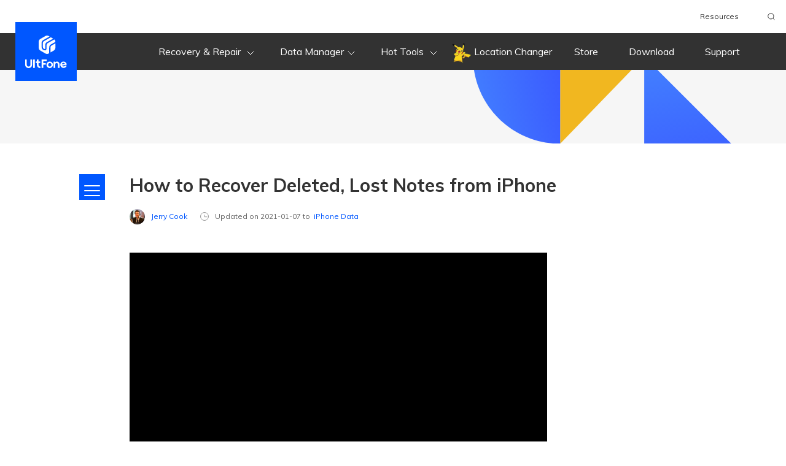

--- FILE ---
content_type: text/html; charset=utf-8
request_url: https://www.ultfone.com/iphone-data/recover-notes-on-iphone.html
body_size: 17832
content:
<!doctype html>
<html lang="en">
  <head>
    <meta http-equiv="Content-Type" content="text/html; charset=utf-8" />
<meta name="renderer" content="webkit">
<meta http-equiv="x-ua-compatible" content="IE=Edge,chrome=1">
<meta http-equiv="Cache-Control" content="max-age=7200">
<meta http-equiv="last-modified" content="Thu, 22 Jan 2026 03:25:49 GMT">
<meta name="viewport" content="width=device-width,user-scalable=0,initial-scale=1,maximum-scale=1, minimum-scale=1" />
<title>iPhone Notes Recovery - How to Recover Lost or Deleted Notes from iPhone</title>
<meta name="Keywords" content="lost notes on iphone, recover iphone notes" />
<meta name="Description" content="iPhone notes disappeared? This guide will show you how to recover notes from iPhone XS/XR/X/8/7/6 with/without backup, no matter how you lost notes on iPhone." />
<link rel="dns-prefetch" href="//www.google-analytics.com" />
<link rel="dns-prefetch" href="//ajax.googleapis.com" />
<link rel="dns-prefetch" href="//s7.addthis.com" />
<link rel="dns-prefetch" href="//fonts.googleapis.com" />
<link rel="dns-prefetch" href="//www.googleadservices.com/" />
<link rel="dns-prefetch" href="//www.googletagmanager.com/" />
<link rel="dns-prefetch" href="//c.disquscdn.com/" />
<link rel="canonical" href="https://www.ultfone.com/iphone-data/recover-notes-on-iphone.html" />
<link rel="shortcut icon" href="https://www.ultfone.com/ultfone.ico">
<link href="https://www.ultfone.com/assets/app.css" rel="stylesheet" media="all">
<style>
  header .header-pc .header-top{
    height:54px!important;
  }
  footer .change-reg:hover .reg-lst li a::after{
    background:none !important;
  }
  .container-bg {
    max-width: 1300px !important;
  }
  .pokemon-link {
    color: white;
  }

  .pokemon-link:hover {
    color: #0057FF !important;
  }
</style>
    <link rel="stylesheet" href="https://www.ultfone.com/assets/async/articlepage.css?v=1.0.2" type="text/css">
    <style>
      #arc-cont .download-banner {
        width: 100%;
      }
      @media(min-width: 992px) {

        #arc-cont .download-banner {
          padding: 85px !important;
          width: 860px;
        }
      }
      #arc-cont table td, #arc-cont table th {
        padding: 14px 18px !important;
      }
      @media (max-width: 769px) {
        #arc-cont table {
          overflow-x: scroll;
          max-width: 100vw;
          display: block;
        }
        #arc-cont table tbody{
          min-width: 600px;
          display: block;
        }
      }
    </style>
    <!-- 产品推荐模块需增加的样式 start -->
    <style>
      main #arc-wrap {
        max-width: 1621px;
      }
      main #arc-wrap .container-sm {
        max-width: 1621px;
      }
      #arc-wrap #arc-cont {
        margin: 0 40px;
        padding: 0;
        max-width: 900px;
      }
      @media (max-width: 1600px) {
        #arc-wrap #arc-cont {
          margin: 0 40px;
          padding: 0;
          max-width: 900px;
        }
      }
      #arc-wrap .product-recommend {
        max-width: 265px;
        padding: 16px 12px;
        display: none;
        gap: 24px;
        box-shadow: 0px 16px 40px 0px rgba(0, 0, 0, 0.0705882353);
      }
      @media (min-width: 1366px) {
        #arc-wrap .product-recommend {
          display: flex;
          flex-direction: column;
          align-items: center;
          position: sticky;
          top: 20px;
        }
      }
      #arc-wrap .product-recommend .name {
        font-weight: 600;
        font-size: 20px;
        line-height: 120%;
        text-align: center;
        color: #000000;
      }
      #arc-wrap .product-recommend .image {
        width: 80px;
      }
      #arc-wrap .product-recommend .info {
        font-weight: 400;
        font-size: 14px;
        line-height: 120%;
        text-align: center;
        color: #000000;
      }
      #arc-wrap .product-recommend .group-btn {
        margin: 0;
        display: flex;
        flex-direction: column;
        align-items: center;
        justify-content: center;
      }
      #arc-wrap .product-recommend .group-btn a {
        padding: 12px 16px;
      }
      #arc-wrap .product-recommend .group-btn a:last-child {
        margin-top: 2px;
        margin-bottom: 0;
      }
      #arc-wrap .product-recommend-ianygo {
        max-width: 265px;
        padding: 16px 12px;
        display: none;
        box-shadow: 0px 16px 40px 0px rgba(0, 0, 0, 0.0705882353);
      }
      @media (min-width: 1366px) {
        #arc-wrap .product-recommend-ianygo {
          display: flex;
          flex-direction: column;
          align-items: center;
          position: sticky;
          top: 20px;
        }
      }
      @media (min-width: 1700px) {
        #arc-wrap .product-recommend-ianygo {
          width: 280px;
          padding: 24px;
        }
      }
      #arc-wrap .product-recommend-ianygo .name {
        font-weight: 600;
        font-size: 20px;
        line-height: 120%;
        text-align: center;
        color: #000000;
        margin-bottom: 24px;
      }
      #arc-wrap .product-recommend-ianygo .image {
        width: 80px;
        margin-bottom: 24px;
      }
      @media (min-width: 1700px) {
        #arc-wrap .product-recommend-ianygo .image {
          width: 100px;
        }
      }
      #arc-wrap .product-recommend-ianygo .info {
        font-weight: 400;
        font-size: 14px;
        line-height: 120%;
        text-align: center;
        color: #000000;
        margin-bottom: 24px;
      }
      #arc-wrap .product-recommend-ianygo .group-btn {
        margin: 0;
        display: flex;
        flex-direction: column;
        justify-content: center;
        align-items: stretch;
        gap: 12px;
        margin-bottom: 12px;
      }
      #arc-wrap .product-recommend-ianygo .group-btn a {
        padding: 12px 16px;
        margin: 0;
        justify-content: center;
      }
      #arc-wrap .product-recommend-ianygo .group-btn a svg {
        width: 24px;
        height: 24px;
      }
      #arc-wrap .product-recommend-ianygo .change-sys {
        font-weight: 400;
        font-size: 14px;
        line-height: 120%;
        color: #6B6B6B;
      }
      #arc-wrap .product-recommend-ianygo .change-sys .text {
        margin-right: 8px;
      }
      #arc-wrap .product-recommend-ianygo .change-sys a {
        margin-right: 6px;
      }
      #arc-wrap .product-recommend-ianygo .change-sys a:last-child {
        margin-right: 0;
      }
      #arc-wrap .product-recommend-ianygo .change-sys a.active {
        color: #212121;
      }

      [data-sys=mac] .sys-android, [data-sys=mac] .sys-ios, [data-sys=mac] .sys-other, [data-sys=mac] .sys-win, [data-sys=mac] .sys-linux, [data-sys=win] .sys-android, [data-sys=win] .sys-ios, [data-sys=win] .sys-mac, [data-sys=win] .sys-linux, [data-sys=win] .sys-other, [data-sys=android] .sys-win, [data-sys=android] .sys-ios, [data-sys=android] .sys-mac, [data-sys=android] .sys-linux, [data-sys=android] .sys-other, [data-sys=ios] .sys-win, [data-sys=ios] .sys-android, [data-sys=ios] .sys-mac, [data-sys=ios] .sys-linux, [data-sys=ios] .sys-other, [data-sys=linux] .sys-win, [data-sys=linux] .sys-android, [data-sys=linux] .sys-mac, [data-sys=linux] .sys-ios, [data-sys=linux] .sys-other {
        display: none;
      }
    </style>
    <!-- 产品推荐模块需增加的样式 end -->
    <!-- 按钮样式 start -->
    <style>
      .group-btn .secure-btn:nth-of-type(1) .tp:after {
        background-image: url("data:image/svg+xml,%3Csvg width='24' height='24' viewBox='0 0 32 32' fill='white' stroke='none' xmlns='http://www.w3.org/2000/svg'%3E%3Cpath d='M0.011 16l-0.011-9.752 12-1.63v11.382zM14 4.328l15.996-2.328v14h-15.996zM30 18l-0.004 14-15.996-2.25v-11.75zM12 29.495l-11.99-1.644-0.001-9.851h11.991z'%3E%3C/path%3E%3C/svg%3E");
      }

      .group-btn .secure-btn:nth-of-type(2) .tp:after {
        background-image: url("data:image/svg+xml,%3Csvg width='24' height='24' viewBox='0 0 1024 1024' fill='white' stroke='none' xmlns='http://www.w3.org/2000/svg'%3E%3Cpath d='M605.8 102.4c-89 136.2-139.6 288-158.8 448.7h187.7a823.1 823.1 0 0 0-27.1 180.7c99.5-9.6 186.8-35.8 240-69.8l31.5 40.1c-73.3 42.8-168.5 70.7-271.5 81.2a715.3 715.3 0 0 0 12.7 103l.2.8c3.2 15.5 7 31 11.3 46.4H1024V102.4H605.8zm138.9 248.8h-53.3V228h53.3v123z'%3E%3C/path%3E%3Cpath d='M552.8 788.8l-.2-2c-134.4 5.2-279.4-20-401.6-81.2l25.3-40.1a659.9 659.9 0 0 0 43.2 18.4l2.1.8a702.2 702.2 0 0 0 81.8 25.8h.2l6.1 1.6 5.9 1.4 3.4.8 8.5 2 5 1 7 1.5 6.2 1.2 5.8 1.1 8.4 1.5 3.6.7A842.3 842.3 0 0 0 410 730l1.5.2c48 5.6 95.6 7 141 5 1.3-43 5.8-86.4 13.2-129.1H383.2l2.2-22.2.5-5 2.2-18.3.5-4 3-22c0-.7.2-1.2.3-1.8a1233.9 1233.9 0 0 1 6.5-39.8l1.4-7.9a1194 1194 0 0 1 3.5-17.3l2.8-13.5 1.2-5.3A1145 1145 0 0 1 545 102.4H0v831h572.9a689.7 689.7 0 0 1-20.1-144.6zM247.9 228h53.3v123h-53.3v-123z'%3E%3C/path%3E%3C/svg%3E");
        background-position: center !important;
      }

      .secure-btn .bt:before {
        background-image: url("data:image/svg+xml,%3Csvg width='17' height='17' viewBox='0 0 17 17' fill='none' xmlns='http://www.w3.org/2000/svg'%3E%3Cpath fill-rule='evenodd' clip-rule='evenodd' d='M15.5471 5.3C15.5471 10.5848 12.4848 13.6517 8.02356 15.86C3.5623 13.6517 0.5 10.5848 0.5 5.3C0.5 3.63088 0.823923 2.00144 1.48133 0.5C3.14829 2.08496 5.47234 3.05168 8.02356 3.06C10.5744 3.05168 12.8988 2.08496 14.5658 0.5C15.2229 2.00144 15.5471 3.63088 15.5471 5.3Z' stroke='%23666666' stroke-linecap='round' stroke-linejoin='round'/%3E%3Cpath d='M10.9224 6.12109L7.52991 9.42892L5.8335 7.77501' stroke='%23666666' stroke-linecap='round' stroke-linejoin='round'/%3E%3C/svg%3E");
        width: 17px;
        height: 17px;
        background-position: center;
      }
    </style>
    <!-- 按钮样式 end -->
    <script type="application/ld+json">
        {
          "@context":"https://schema.org",
          "@type":"Article",
          "isPartOf":{
            "@type": "WebPage",
            "@id":"https://www.ultfone.com/iphone-data/recover-notes-on-iphone.html"
          },
          "author":{
            "@type": "Person",
            "name": "Jerry Cook",
            "url":""
          },
          "url": "https://www.ultfone.com/iphone-data/recover-notes-on-iphone.html",
          "headline": "How to Recover Deleted, Lost Notes from iPhone",
          "description": "iPhone notes disappeared? This guide will show you how to recover notes from iPhone XS/XR/X/8/7/6 with/without backup, no matter how you lost notes on iPhone.",
          "datePublished": "2018-11-22T17:04:07+08:00",
          "dateModified": "2026-01-20T11:57:20+08:00",
          "mainEntityOfPage":{
            "@type": "WebPage",
            "@id":"https://www.ultfone.com/iphone-data/recover-notes-on-iphone.html"
          },
          "publisher":{
            "@type": "Organization",
            "name": "UltFone",
            "logo": {
              "@type": "ImageObject",
              "url": "https://images.ultfone.com/logo.ico"
            }
          },
          "image": {
              "@type": "ImageObject",
              "url": "https://images.ultfone.com/howtouse/iphonedatarecovery/scan-itunes-backup.jpg"
          }
        }
    </script>
    <script type="application/ld+json">
{
  "@context": "http://schema.org",
  "@type": "BreadcrumbList",
  "itemListElement": [
    {
      "@type": "ListItem",
      "position": 1, 
      "name": "Home",
      "item": "https://www.ultfone.com" 
    },
    {
      "@type": "ListItem",
      "position": 2,
      "name": "UltFone iOS Data Recovery", 
      "item": "https://www.ultfone.com/ios-data-recovery.html"
    },
    {
      "@type": "ListItem",
      "position": 3, 
      "name": "How to Recover Deleted, Lost Notes from iPhone"
    }
  ]
}
    </script>
    <script type="application/ld+json">
  {
    "@context": "https://schema.org",
    "@type": "Corporation",
    "name": "UltFone",
    "url": "https://www.ultfone.com",
    "logo": "https://images.ultfone.com/logo.png",
    "sameAs": [
    "https://www.facebook.com/ultfone",
    "https://x.com/ultfone",
    "https://www.youtube.com/c/UltFoneOfficial"
    ]
  }
    </script>
    <!-- Google Tag Manager -->
<script>(function(w,d,s,l,i){w[l]=w[l]||[];w[l].push({'gtm.start':
new Date().getTime(),event:'gtm.js'});var f=d.getElementsByTagName(s)[0],
j=d.createElement(s),dl=l!='dataLayer'?'&l='+l:'';j.async=true;j.src=
'https://www.googletagmanager.com/gtm.js?id='+i+dl;f.parentNode.insertBefore(j,f);
})(window,document,'script','dataLayer','GTM-P2NKZVM');</script>
<!-- End Google Tag Manager -->
<script>(function(w,d,s,l,i){w[l]=w[l]||[];w[l].push({'gtm.start': new Date().getTime(),event:'gtm.js'});var f=d.getElementsByTagName(s)[0], j=d.createElement(s),dl=l!='dataLayer'?'&l='+l:'';j.async=true;j.src= 'https://www.googletagmanager.com/gtm.js?id='+i+dl;f.parentNode.insertBefore(j,f); })(window,document,'script','dataLayer','GTM-KDVZDL8');</script>
    <meta property="og:title" content="iPhone Notes Recovery - How to Recover Lost or Deleted Notes from iPhone">
    <meta property="og:description" content="iPhone notes disappeared? This guide will show you how to recover notes from iPhone XS/XR/X/8/7/6 with/without backup, no matter how you lost notes on iPhone.">
    <meta property="og:image" content="https://images.ultfone.com/howtouse/iphonedatarecovery/scan-itunes-backup.jpg">
    <meta property="og:url" content="https://www.ultfone.com/iphone-data/recover-notes-on-iphone.html">
    <meta name="twitter:card" content="summary_large_image">
    <link rel ="image_src" href ="https://images.ultfone.com/howtouse/iphonedatarecovery/scan-itunes-backup.jpg" />
    <meta property="og:locale" content="en-US" />
    <meta property="og:type" content="product" />
    <meta property="og:site_name" content="UltFone" />
    <meta property="og:image:secure_url" content="https://images.ultfone.com/howtouse/iphonedatarecovery/scan-itunes-backup.jpg" />
    <meta property="og:image:width" content="800" />
    <meta property="og:image:height" content="300" />
    

  </head>
  <body data-page="article" data-plugins="countdown" data-dev="desktop" data-sys="win">

    <header>
  <div class="header-pc hidden-960">
    <div class="header-top bg-white relative">
      <div class="container container-bg h-100">
        <ul class="d-flex align-items-center justify-content-end flex-wrap h-100">
          <li><a href="https://www.ultfone.com/article.html" target="_blank">Resources</a></li>
          <!-- <li class="d-flex language">
<a class="relative" href="javascript:void(0)">English
<svg width="16px" height="16px" viewBox="0 0 24 24" version="1.1"
xmlns="http://www.w3.org/2000/svg" xmlns:xlink="http://www.w3.org/1999/xlink">

<title>web/dark/icon24/down</title>
<desc>Created with Sketch.</desc>
<g id="web/dark/icon24/down" stroke="none" stroke-width="1" fill="none"
fill-rule="evenodd">
<rect id="01" x="0" y="0" width="24" height="24"></rect>
<path
d="M16.2317787,8.3598156 C16.5853428,7.9355387 17.2159075,7.87821464 17.6401844,8.23177872 C18.0644613,8.5853428 18.1217854,9.2159075 17.7682213,9.6401844 L12.7682213,15.6401844 C12.3684262,16.1199385 11.6315738,16.1199385 11.2317787,15.6401844 L6.23177872,9.6401844 C5.87821464,9.2159075 5.9355387,8.5853428 6.3598156,8.23177872 C6.7840925,7.87821464 7.4146572,7.9355387 7.76822128,8.3598156 L12,13.4379501 L16.2317787,8.3598156 Z"
id="路径" fill="#666666" fill-rule="nonzero"></path>
</g>
</svg></a>
<ul class="language-list">
<li><a href="/">English</a></li>
</ul>
</li> -->

          <li class="ultfone-search">
            <form action="https://www.ultfone.com/search.html">
              <label>Please enter search content<input type="text" name="q" class="text" size="10" required=""
                                                       placeholder="iphone data recovery"></label>
              <input type="submit" class="search-btn" value="submit button">
              <svg xmlns="http://www.w3.org/2000/svg" width="16" height="16" viewBox="0 0 24 24">
                <g fill="none" fill-rule="evenodd" stroke="#323232" stroke-width="1.5" transform="translate(4 4)">
                  <path
                        d="M0,7.01243339 C0,7.97395389 0.186499023,8.88158247 0.559502664,9.73534636 C0.932506306,10.5891102 1.43398146,11.3309619 2.06394316,11.9609236 C2.69390487,12.5908853 3.43575654,13.0882161 4.28952043,13.4529307 C5.14328432,13.8176454 6.0509129,14 7.01243339,14 C7.97395389,14 8.88158247,13.8176454 9.73534636,13.4529307 C10.5891102,13.0882161 11.3309619,12.5908853 11.9609236,11.9609236 C12.5908853,11.3309619 13.0882161,10.5891102 13.4529307,9.73534636 C13.8176454,8.88158247 14,7.97395389 14,7.01243339 C14,6.0509129 13.8176454,5.14328432 13.4529307,4.28952043 C13.0882161,3.43575654 12.5908853,2.69390487 11.9609236,2.06394316 C11.3309619,1.43398146 10.5891102,0.932506306 9.73534636,0.559502664 C8.88158247,0.186499023 7.97395389,0 7.01243339,0 C6.0509129,0 5.14328432,0.186499023 4.28952043,0.559502664 C3.43575654,0.932506306 2.69390487,1.43398146 2.06394316,2.06394316 C1.43398146,2.69390487 0.932506306,3.43575654 0.559502664,4.28952043 C0.186499023,5.14328432 0,6.0509129 0,7.01243339 Z" />
                  <path stroke-linecap="round" stroke-linejoin="round" d="M12,12 L16,16" />
                </g>
              </svg>
            </form>
          </li>


        </ul>
      </div>
    </div>
    <div class="nav relative" style="z-index: 2;">
      <div class="container container-bg d-flex align-items-center h-100 relative">

        <a class="logo d-flex align-items-center justify-content-center relative" href="https://www.ultfone.com">
          <!--<img src="https://images.ultfone.com/activity/christmas-2023/icon-xmas-hat-2023.png" alt="xmas hat" style="position: absolute;width: 25px;height: auto;top: 14%;left: 28%;">-->
          <svg width="68" height="53" xmlns="http://www.w3.org/2000/svg">
            <path
                  d="M39.11 28.74l-.87.51a5.24 5.24 0 01-5.26 0L24.6 24.4A5.24 5.24 0 0122 19.87v-9.74c0-1.87 1-3.6 2.61-4.53L32.98.75a5.24 5.24 0 015.26 0l1.48.86-10.2 5.7c-1.92 1.09-2.89 3-2.89 5.6v3.7c0 3.37.5 5.23 2.5 6.5 3.25 2.06 5.64 1.05 5.64-2.15v-3.5-.34c0-2.26.18-3.62 1.48-4.45 1.33-.85 5.12-2.98 11.33-6.34a5.24 5.24 0 011.64 3.8v.24a177.52 177.52 0 00-7.73 4.36c-1.67 1.07-2.28 2.64-2.36 4.93a27.78 27.78 0 00-.02 1.56v7.52zm2.08-1.2v-6.32a88.59 88.59 0 00.01-1.48c.07-1.68.43-2.63 1.41-3.25.94-.6 3.15-1.85 6.6-3.74v7.12c0 1.87-.99 3.6-2.6 4.53l-5.42 3.14zm.63-24.71l3.79 2.2a244.82 244.82 0 00-10.48 5.88 4.83 4.83 0 00-2.15 2.58 13.9 13.9 0 00-.29 3.97v3.5c0 1.58-1.27 1.1-2.47.37-1.23-.75-1.5-2.01-1.5-4.72v-3.7c0-1.88.6-3.08 1.82-3.77l11.28-6.31zM19.11 42.16V39h2.62v3.16h2.84v2.66h-2.84v2.66c0 1.86 1.25 3.05 2.97 3.05h.03V53h-.03c-3.07 0-5.6-2.06-5.6-5.52v-2.66h-1.77v-2.66h1.78zM5.6 53C2.52 53 0 50.94 0 47.48V39h2.62v8.48c0 1.86 1.26 3.05 2.98 3.05 1.74 0 2.97-1.2 2.97-3.05V39h2.63v8.48c0 3.46-2.5 5.52-5.6 5.52zm7.4-.16V39h2.63v13.84H13zm21.97-11.18h-5.58v3.31h4.02v2.64H29.4v5.23h-2.62V39.02h8.2v2.64zm5 11.34a5.31 5.31 0 010-10.62 5.3 5.3 0 010 10.62zm.1-2.47c1.55 0 2.67-1.2 2.67-2.84 0-1.65-1.12-2.84-2.66-2.84-1.56 0-2.67 1.2-2.67 2.84 0 1.65 1.11 2.84 2.67 2.84zm11.66-8.15c2.52 0 4.22 2.03 4.22 4.71v5.75h-2.68v-5.69c0-1.38-.88-2.34-2.13-2.34-1.26 0-2.16.98-2.16 2.36v5.67h-2.62v-10.3h2.62v1.03a3.92 3.92 0 012.75-1.2zm13.75 6.29l2.2.7a5.86 5.86 0 01-5.3 3.42 5.37 5.37 0 01-5.28-5.32 5.29 5.29 0 0110.56-.2c0 .1.02.18 0 .27l-7.55 1.38a2.46 2.46 0 002.28 1.48c1.76 0 2.95-1.3 3.1-1.73zm-5.68-2.08l-.06.33 4.94-.89a2.72 2.72 0 00-2.62-1.52 2.6 2.6 0 00-2.26 2.08z"
                  fill="#FFF" fill-rule="evenodd" /></svg>

        </a>

        <ul class="left-nav d-flex align-items-center justify-content-center h-100">

          <li class="pro d-none align-items-center justify-content-center">
            <a href="javascript:void(0)" class="font-regular">
              7-in-1 Toolkit
              <svg width="24px" height="24px" viewBox="0 0 24 24" version="1.1" xmlns="http://www.w3.org/2000/svg"
                   xmlns:xlink="http://www.w3.org/1999/xlink">
                <title>web/gris/icon24/abajo</title>
                <desc>Creado con Sketch.</desc>
                <g id="web/gray/icon24/down" stroke="none" stroke-width="1" fill="none" fill-rule="evenodd">
                  <rect fill="none" x="0" y="0" width="24" height="24"></rect>
                  <polyline id="Path-3" stroke="#FFFFFF" stroke-linecap="round" stroke-linejoin="round"
                            points="7 10 12 15 17 10"></polyline>
                </g>
              </svg>
            </a>
            <div class="pro-link transition-linear">
              <div class="container container-bg">
                <div class="d-flex cont bg-white row-cols-4">
                  <div class="cell" style="border-right: none;">
                    <div class="sub d-flex align-items-center">
                      <svg width="24" height="24" xmlns="http://www.w3.org/2000/svg">
                        <g fill="none" fill-rule="evenodd">
                          <path d="M7 3h10a2 2 0 012 2v14a2 2 0 01-2 2H7a2 2 0 01-2-2V5c0-1.1.9-2 2-2z" stroke="#0057FF"
                                stroke-width="2" stroke-linecap="round" />
                          <path
                                d="M11.55 15.8l-.82.17a1.4 1.4 0 01-1.62-.93l-.24-.73c-.1-.3-.26-.57-.48-.8l-.53-.58a1.37 1.37 0 010-1.86l.53-.58c.22-.23.38-.5.48-.8l.24-.73a1.4 1.4 0 011.62-.93l.82.17c.3.06.6.06.9 0l.82-.17c.7-.15 1.4.25 1.62.93l.24.73c.1.3.26.57.48.8l.53.58c.48.53.48 1.33 0 1.86l-.53.58c-.22.23-.38.5-.48.8l-.24.73a1.4 1.4 0 01-1.62.93l-.82-.17c-.3-.06-.6-.06-.9 0zm.45-1.95c1.04 0 1.89-.83 1.89-1.85s-.85-1.85-1.89-1.85-1.89.83-1.89 1.85.85 1.85 1.89 1.85zM8.2 4h7.2v.4a1 1 0 01-1 1H9.2a1 1 0 01-1-1V4z"
                                fill="#0057FF" />
                        </g>
                      </svg>
                      <a href="https://www.ultfone.com/toolkit.html"><span class="title font-weight-bold">Ultfone Toolkit</span></a>
                      <svg width="47" height="19" style="margin-left: 4px;" xmlns="http://www.w3.org/2000/svg"><defs><linearGradient x1="0%" y1="50%" x2="100%" y2="50%" id="toolkitNew"><stop stop-color="#FFA269" offset="0%"/><stop stop-color="#FF612E" offset="100%"/></linearGradient></defs><g fill="none" fill-rule="evenodd"><path d="M8.22 0h35.25A3.53 3.53 0 0147 3.52v11.95A3.53 3.53 0 0143.48 19H8.23a3.53 3.53 0 01-3.53-3.53v-3.44L0 9.61l4.7-2.53V3.52A3.53 3.53 0 018.22 0z" fill="url(#toolkitNew)"/><text font-family="PingFangSC-Semibold, PingFang SC" font-size="12" font-weight="500" fill="#FFF"><tspan x="12" y="14">New</tspan></text></g></svg>
                    </div>
                    <ul>
                      <li><a class="relative"
                             href="https://www.ultfone.com/toolkit-ios-system-repair.html">iOS System Repair</a>
                      </li>
                      <li><a class="relative"
                             href="https://www.ultfone.com/toolkit-whatsapp-transfer.html">WhatsApp Transfer</a>
                      </li>
                    </ul>
                  </div>
                  <div class="cell" style="border-right: none;">
                    <ul style="margin-top: 42px;">
                      <li><a class="relative"
                             href="https://www.ultfone.com/toolkit-ios-screen-unlock.html">iOS Screen Unlock</a>
                      </li>
                      <li><a class="relative"
                             href="https://www.ultfone.com/toolkit-android-screen-unlock.html">Android Screen Unlock</a>
                      </li>
                    </ul>
                  </div>
                  <div class="cell" style="border-right: none;">
                    <ul style="margin-top: 42px;">
                      <li><a class="relative"
                             href="https://www.ultfone.com/toolkit-activation-unlock.html">Activation Unlock</a>
                      </li>
                      <li><a class="relative"
                             href="https://www.ultfone.com/toolkit-virtual-location.html">Virtual Location</a>
                      </li>
                    </ul>
                  </div>
                  <div class="cell">
                    <ul style="margin-top: 42px;">
                      <li><a class="relative"
                             href="https://www.ultfone.com/toolkit-android-system-repair.html">Android System Repair</a>
                      </li>
                    </ul>
                  </div>
                </div>
              </div>
            </div>
          </li>

          <li class="pro d-flex align-items-center justify-content-center">
            <a href="javascript:void(0)" class="font-regular">
              Recovery & Repair
              <svg width="24px" height="24px" viewBox="0 0 24 24" version="1.1" xmlns="http://www.w3.org/2000/svg"
                   xmlns:xlink="http://www.w3.org/1999/xlink">
                <title>web/gray/icon24/down</title>
                <desc>Created with Sketch.</desc>
                <g id="web/gray/icon24/down" stroke="none" stroke-width="1" fill="none" fill-rule="evenodd">
                  <rect fill="none" x="0" y="0" width="24" height="24"></rect>
                  <polyline id="Path-3" stroke="#FFFFFF" stroke-linecap="round" stroke-linejoin="round"
                            points="7 10 12 15 17 10"></polyline>
                </g>
              </svg>
            </a>
            <div class="pro-link transition-linear">
              <div class="container container-bg">
                <div class="d-flex cont bg-white row-cols-3">
                  <div class="cell">
                    <div class="sub d-flex align-items-center">
                      <svg width="24" height="24" xmlns="http://www.w3.org/2000/svg">
                        <g fill="none" fill-rule="evenodd">
                          <path d="M7 3h10a2 2 0 012 2v14a2 2 0 01-2 2H7a2 2 0 01-2-2V5c0-1.1.9-2 2-2z" stroke="#0057FF"
                                stroke-width="2" stroke-linecap="round" />
                          <path d="M8.2 4h7.2v.4a1 1 0 01-1 1H9.2a1 1 0 01-1-1V4z" fill="#0057FF" />
                        </g>
                      </svg>
                      <span class="title font-weight-bold">iOS/macOS Recover & Repair</span>
                    </div>
                    <ul>

                      <li>
                        <a class="relative" href="https://www.ultfone.com/ios-system-repair.html">
                          iOS System Repair<svg width="47" height="19" style="position: absolute;top:1px;margin-left:22px;" xmlns="http://www.w3.org/2000/svg"><defs><linearGradient x1="0%" y1="50%" x2="100%" y2="50%" id="header1svg"><stop stop-color="#FFA269" offset="0%"/><stop stop-color="#FF612E" offset="100%"/></linearGradient></defs><g fill="none" fill-rule="evenodd"><path d="M8.22 0h35.25A3.53 3.53 0 0147 3.52v11.95A3.53 3.53 0 0143.48 19H8.23a3.53 3.53 0 01-3.53-3.53v-3.44L0 9.61l4.7-2.53V3.52A3.53 3.53 0 018.22 0z" fill="url(#header1svg)"/><text font-family="PingFangSC-Semibold, PingFang SC" font-size="12" font-weight="500" fill="#FFF"><tspan x="12" y="14">Hot</tspan></text></g></svg> 
                        </a>
                      </li>
                      <li>
                        <a class="relative" href="https://www.ultfone.com/ios-data-recovery.html">
                          iOS Data Recovery
                        </a>
                      </li>
                      <li>
                        <a class="relative" href="https://www.ultfone.com/macos-repair.html">
                          macOS Repair<svg width="47" height="19" style="position: absolute;top:1px;margin-left:22px;" xmlns="http://www.w3.org/2000/svg"><defs><linearGradient x1="0%" y1="50%" x2="100%" y2="50%" id="header1svg"><stop stop-color="#FFA269" offset="0%"/><stop stop-color="#FF612E" offset="100%"/></linearGradient></defs><g fill="none" fill-rule="evenodd"><path d="M8.22 0h35.25A3.53 3.53 0 0147 3.52v11.95A3.53 3.53 0 0143.48 19H8.23a3.53 3.53 0 01-3.53-3.53v-3.44L0 9.61l4.7-2.53V3.52A3.53 3.53 0 018.22 0z" fill="url(#header1svg)"/><text font-family="PingFangSC-Semibold, PingFang SC" font-size="12" font-weight="500" fill="#FFF"><tspan x="12" y="14">Free</tspan></text></g></svg> 
                        </a>
                      </li>
                    </ul>
                  </div>
                  <div class="cell">
                    <div class="sub d-flex align-items-center">
                      <svg width="24" height="24" xmlns="http://www.w3.org/2000/svg">
                        <g fill="none" fill-rule="evenodd" stroke-linecap="round" stroke="#0057FF" stroke-width="2">
                          <path d="M5 3h14a2 2 0 012 2v9a2 2 0 01-2 2H5a2 2 0 01-2-2V5c0-1.1.9-2 2-2z" />
                          <path d="M9.97 16h4.06l2.74 3.37A1 1 0 0116 21H8a1 1 0 01-.77-1.63L9.97 16z"
                                stroke-linejoin="round" />
                        </g>
                      </svg>
                      <span class="title font-weight-bold">Computer Data</span>
                    </div>

                    <ul>
                      <li><a class="relative" href="https://www.ultfone.com/windows-data-recovery.html">
                        Windows Data Recovery
                        </a>
                      </li>
                      <li><a class="relative" href="https://www.ultfone.com/mac-data-recovery.html">
                        Mac Data Recovery
                        </a>
                      </li>
                    </ul>
                  </div>
                  <div class="cell">
                    <div class="sub d-flex align-items-center">
                      <svg width="24" height="24" xmlns="http://www.w3.org/2000/svg">
                        <g fill="none" fill-rule="evenodd">
                          <rect fill="#0057FF" x="9" y="17" width="6" height="2" rx="1" />
                          <path d="M7 3h10a2 2 0 012 2v14a2 2 0 01-2 2H7a2 2 0 01-2-2V5c0-1.1.9-2 2-2z" stroke="#0057FF"
                                stroke-width="2" stroke-linecap="round" />
                        </g>
                      </svg>
                      <span class="title font-weight-bold">Android Repair/Data</span>
                    </div>
                    <ul>
                      <li><a class="relative" href="https://www.ultfone.com/android-repair.html">Android System Repair</a></li>
                      <li><a class="relative" href="https://www.ultfone.com/android-data-recovery.html">Android Data
                        Recovery</a></li>

                    </ul>
                  </div>
                </div>
              </div>
            </div>
          </li>
          <li class="pro d-flex align-items-center justify-content-center">
            <a href="javascript:void(0)" class="font-regular">Data Manager<svg width="24px" height="24px"
                                                                               viewBox="0 0 24 24" version="1.1" xmlns="http://www.w3.org/2000/svg"
                                                                               xmlns:xlink="http://www.w3.org/1999/xlink">
              <title>web/gray/icon24/down</title>
              <desc>Created with Sketch.</desc>
              <g id="web/gray/icon24/down" stroke="none" stroke-width="1" fill="none" fill-rule="evenodd">
                <rect fill="none" x="0" y="0" width="24" height="24"></rect>
                <polyline id="Path-3" stroke="#FFFFFF" stroke-linecap="round" stroke-linejoin="round"
                          points="7 10 12 15 17 10"></polyline>
              </g>
              </svg></a>

            <div class="pro-link transition-linear">
              <div class="container container-bg">
                <div class="d-flex cont bg-white row-cols-3">
                  <div class="cell">
                    <div class="sub d-flex align-items-center">

                      <svg width="24" height="24" xmlns="http://www.w3.org/2000/svg">
                        <g fill="none" fill-rule="evenodd" stroke="#0057FF">
                          <path
                                d="M12 19.1c5.52 0 10-3.6 10-8.05C22 6.6 17.52 3 12 3S2 6.6 2 11.05c0 2.43 1.34 4.61 3.46 6.09.55.38-1.25 3.57-.6 3.85.43.19 3.29-2.5 3.76-2.36 1.06.3 2.2.47 3.38.47z"
                                stroke-width="2" stroke-linecap="round" stroke-linejoin="round" />
                          <path
                                d="M8 12a1 1 0 110-2 1 1 0 010 2zm4 0a1 1 0 110-2 1 1 0 010 2zm4 0a1 1 0 110-2 1 1 0 010 2z"
                                stroke-width=".5" fill="#0057FF" />
                        </g>
                      </svg>
                      <span class="title font-weight-bold">Data Transfer</span>
                    </div>
                    <ul>
                      <li><a class="relative"
                             href="https://www.ultfone.com/whatsapp-backup-restore-and-transfer.html">WhatsApp Transfer
                        <svg width="47" height="19" style="position: absolute;top:1px;margin-left:18px;" xmlns="http://www.w3.org/2000/svg"><defs><linearGradient x1="0%" y1="50%" x2="100%" y2="50%" id="header2svg"><stop stop-color="#FFA269" offset="0%"/><stop stop-color="#FF612E" offset="100%"/></linearGradient></defs><g fill="none" fill-rule="evenodd"><path d="M8.22 0h35.25A3.53 3.53 0 0147 3.52v11.95A3.53 3.53 0 0143.48 19H8.23a3.53 3.53 0 01-3.53-3.53v-3.44L0 9.61l4.7-2.53V3.52A3.53 3.53 0 018.22 0z" fill="url(#header2svg)"/><text font-family="PingFangSC-Semibold, PingFang SC" font-size="12" font-weight="500" fill="#FFF"><tspan x="12" y="14">Hot</tspan></text></g></svg></a>
                      </li>
                    </ul>
                    <ul>
                      <li style="margin-top:10px"><a class="relative"
                                                     href="https://www.ultfone.com/line-transfer-export-backup.html">LINE Transfer</a>
                      </li>
                    </ul>
                    <ul>
                      <li style="margin-top:10px"><a class="relative"
                                                     href="https://www.ultfone.com/phone-transfer.html">Phone Transfer
                        <svg width="47" height="19" style="position: absolute;top:1px;margin-left:18px;" xmlns="http://www.w3.org/2000/svg"><defs><linearGradient x1="0%" y1="50%" x2="100%" y2="50%" id="header2svg"><stop stop-color="#FFA269" offset="0%"/><stop stop-color="#FF612E" offset="100%"/></linearGradient></defs><g fill="none" fill-rule="evenodd"><path d="M8.22 0h35.25A3.53 3.53 0 0147 3.52v11.95A3.53 3.53 0 0143.48 19H8.23a3.53 3.53 0 01-3.53-3.53v-3.44L0 9.61l4.7-2.53V3.52A3.53 3.53 0 018.22 0z" fill="url(#header2svg)"/><text font-family="PingFangSC-Semibold, PingFang SC" font-size="12" font-weight="500" fill="#FFF"><tspan x="12" y="14">New</tspan></text></g></svg></a>
                      </li>
                    </ul>

                  </div>
                  <div class="cell">
                    <div class="sub d-flex align-items-center">
                      <svg width="24" height="24" xmlns="http://www.w3.org/2000/svg">
                        <g fill="none" fill-rule="evenodd">
                          <path d="M7 3h10a2 2 0 012 2v14a2 2 0 01-2 2H7a2 2 0 01-2-2V5c0-1.1.9-2 2-2z" stroke="#0057FF"
                                stroke-width="2" stroke-linecap="round" />
                          <path
                                d="M11.55 15.8l-.82.17a1.4 1.4 0 01-1.62-.93l-.24-.73c-.1-.3-.26-.57-.48-.8l-.53-.58a1.37 1.37 0 010-1.86l.53-.58c.22-.23.38-.5.48-.8l.24-.73a1.4 1.4 0 011.62-.93l.82.17c.3.06.6.06.9 0l.82-.17c.7-.15 1.4.25 1.62.93l.24.73c.1.3.26.57.48.8l.53.58c.48.53.48 1.33 0 1.86l-.53.58c-.22.23-.38.5-.48.8l-.24.73a1.4 1.4 0 01-1.62.93l-.82-.17c-.3-.06-.6-.06-.9 0zm.45-1.95c1.04 0 1.89-.83 1.89-1.85s-.85-1.85-1.89-1.85-1.89.83-1.89 1.85.85 1.85 1.89 1.85zM8.2 4h7.2v.4a1 1 0 01-1 1H9.2a1 1 0 01-1-1V4z"
                                fill="#0057FF" />
                        </g>
                      </svg>
                      <span class="title font-weight-bold">iOS Management</span>
                    </div>
                    <ul>
                      <li><a class="relative" href="https://www.ultfone.com/ios-data-manager.html">iOS Data Manager</a>
                      </li>
                    </ul>
                  </div>

                </div>
              </div>
            </div>

          </li>

          <li class="pro d-flex align-items-center justify-content-center">
            <a href="javascript:void(0)" class="font-regular">
              Hot Tools
              <svg width="24px" height="24px" viewBox="0 0 24 24" version="1.1" xmlns="http://www.w3.org/2000/svg"
                   xmlns:xlink="http://www.w3.org/1999/xlink">
                <title>web/gray/icon24/down</title>
                <desc>Created with Sketch.</desc>
                <g id="web/gray/icon24/down" stroke="none" stroke-width="1" fill="none" fill-rule="evenodd">
                  <rect fill="none" x="0" y="0" width="24" height="24"></rect>
                  <polyline id="Path-3" stroke="#FFFFFF" stroke-linecap="round" stroke-linejoin="round"
                            points="7 10 12 15 17 10"></polyline>
                </g>
              </svg>
            </a>
            <div class="pro-link transition-linear">
              <div class="container container-bg">
                <div class="d-flex cont bg-white row-cols-3">
                  <div class="cell">
                    <div class="sub d-flex align-items-center">
                      <svg width="24" height="24" xmlns="http://www.w3.org/2000/svg">
                        <g transform="rotate(-45 10.41 3.55)" stroke="#0057FF" stroke-width="2" fill="none"
                           fill-rule="evenodd" stroke-linecap="round">
                          <circle cx="4.5" cy="4.5" r="4.5" />
                          <path d="M4.5 9v12M8 21H5M8 17H5" />
                        </g>
                      </svg>
                      <span class="title font-weight-bold"> Unlock </span>
                    </div>
                    <ul>
                      <li>
                        <a class="relative" href="https://www.ultfone.com/toolkit-ios-screen-unlock.html">
                          iPhone Unlock
                          <svg width="47" height="19" style="position: absolute;margin-left: 22px;" xmlns="http://www.w3.org/2000/svg"><defs><linearGradient x1="0%" y1="50%" x2="100%" y2="50%" id="headerhot"><stop stop-color="#FFA269" offset="0%"/><stop stop-color="#FF612E" offset="100%"/></linearGradient></defs><g fill="none" fill-rule="evenodd"><path d="M8.22 0h35.25A3.53 3.53 0 0147 3.52v11.95A3.53 3.53 0 0143.48 19H8.23a3.53 3.53 0 01-3.53-3.53v-3.44L0 9.61l4.7-2.53V3.52A3.53 3.53 0 018.22 0z" fill="url(#headerhot)"/><text font-family="PingFangSC-Semibold, PingFang SC" font-size="12" font-weight="500" fill="#FFF"><tspan x="12" y="14">Hot</tspan></text></g></svg>
                        </a>

                      </li>                      

                      <li>
                        <a class="relative" href="https://www.ultfone.com/toolkit-android-screen-unlock.html">
                          Android Unlock
                          <svg width="47" height="19" style="position: absolute;margin-left: 22px" xmlns="http://www.w3.org/2000/svg"><defs><linearGradient x1="0%" y1="50%" x2="100%" y2="50%" id="headerhot"><stop stop-color="#FFA269" offset="0%"/><stop stop-color="#FF612E" offset="100%"/></linearGradient></defs><g fill="none" fill-rule="evenodd"><path d="M8.22 0h35.25A3.53 3.53 0 0147 3.52v11.95A3.53 3.53 0 0143.48 19H8.23a3.53 3.53 0 01-3.53-3.53v-3.44L0 9.61l4.7-2.53V3.52A3.53 3.53 0 018.22 0z" fill="url(#headerhot)"/><text font-family="PingFangSC-Semibold, PingFang SC" font-size="12" font-weight="500" fill="#FFF"><tspan x="12" y="14">Hot</tspan></text></g></svg>
                        </a>

                      </li>                      

                      <li>
                        <a class="relative" href="https://www.ultfone.com/iphone-backup-unlocker.html">
                          iPhone Backup Unlock
                        </a>
                      </li>
                      <li>
                        <a class="relative" href="https://www.ultfone.com/activation-unlocker.html">
                          iCloud Activation Unlock
                        </a>
                      </li>
                    </ul>
                  </div>
                  <div class="cell">
                    <div class="sub d-flex align-items-center">
                      <svg width="24px" height="24px" viewBox="0 0 24 24" version="1.1"
                           xmlns="http://www.w3.org/2000/svg" xmlns:xlink="http://www.w3.org/1999/xlink">
                        <g id="icon24/menu-copy-4" stroke="none" stroke-width="1" fill="none" fill-rule="evenodd"
                           stroke-linecap="round" stroke-linejoin="round">
                          <polygon id="矩形" stroke="#0057FF" stroke-width="2"
                                   transform="translate(11.899495, 8.899495) rotate(-315.000000) translate(-11.899495, -8.899495) "
                                   points="7.86934342 4.86934342 18.8994949 1.89949494 15.9296465 12.9296465 4.89949494 15.8994949">
                          </polygon>
                          <polyline id="路径" stroke="#0057FF" stroke-width="2"
                                    transform="translate(11.899495, 14.399495) rotate(-315.000000) translate(-11.899495, -14.399495) "
                                    points="14.4468311 8.59836668 18.8994949 7.39949494 15.9296465 18.4296465 4.89949494 21.3994949 6.05600399 17.104168">
                          </polyline>
                        </g>
                      </svg>
                      <span class="title font-weight-bold"> Others </span>
                    </div>
                    <ul>
                      <li>
                        <a class="relative" href="https://www.ultfone.com/ios-location-changer.html">
                          iOS Location Changer
                          <svg width="47" height="19" style="position: absolute;margin-left: 22px" xmlns="http://www.w3.org/2000/svg"><defs><linearGradient x1="0%" y1="50%" x2="100%" y2="50%" id="headerhot"><stop stop-color="#FFA269" offset="0%"/><stop stop-color="#FF612E" offset="100%"/></linearGradient></defs><g fill="none" fill-rule="evenodd"><path d="M8.22 0h35.25A3.53 3.53 0 0147 3.52v11.95A3.53 3.53 0 0143.48 19H8.23a3.53 3.53 0 01-3.53-3.53v-3.44L0 9.61l4.7-2.53V3.52A3.53 3.53 0 018.22 0z" fill="url(#headerhot)"/><text font-family="PingFangSC-Semibold, PingFang SC" font-size="12" font-weight="500" fill="#FFF"><tspan x="12" y="14">Hot</tspan></text></g></svg>
                        </a>

                      </li>
                      <li>
                        <a class="relative" href="https://www.ultfone.com/ios-downgrade-tool.html">
                          iOS Downgrade Tool
                        </a>
                      </li>
                      <li>
                        <a class="relative" href="https://www.ultfone.com/samsung-frp-bypass-tool.html">
                          Samsung FRP Bypass Tool
                        </a>
                      </li>  
                      <li>
                        <a class="relative" href="https://pixpretty.tenorshare.ai/?utm_source=ultfone.com&utm_medium=social&utm_campaign=pixpretty+ai&utm_term=ultfone.com20251112" target="_blank">
                          Pixpretty AI Photo Editor
                        </a>
                      </li>
                      <li>
                        <a class="relative" href="https://www.ultfone.com/toolkit.html">
                          UltFone Toolkit
                        </a>
                      </li>
                    </ul>
                  </div>

                </div>
              </div>
            </div>

          </li>
          <li class=" d-flex align-items-center">
            <a class="px-0 text-decoration-none pokemon-link"
               href="https://www.ultfone.com/ios-location-changer.html?linksource=carousel20260105">
              <img width="32" src="https://images.ultfone.com/home/pokemon-icon.webp" alt="Pokemon">
              <span>Location Changer</span>
            </a>
          </li>
        </ul>

        <ul class="right-nav d-flex align-items-center justify-content-center h-100">
          <li> <a href="https://www.ultfone.com/store.html">Store</a> </li>
          <li><a href="https://www.ultfone.com/download.html">Download</a></li>
          <li><a href="https://www.ultfone.com/support/support.html">Support</a></li>

          <li>
            <a href="https://www.ultfone.com/holiday-sales.html" class="nav-link nav-cart pt-2">
              <div class="d-none">
                <picture>
                  <source type="image/webp" class="lozad"
                          srcset="https://www.ultfone.com/images/icon/timg.svg"
                          data-srcset="https://images.ultfone.com/activity/black-friday-2023/bf-2023-head-pic.webp">
                  <img class="lozad img-fluid" style="width: 95px;" src="https://www.ultfone.com/images/icon/timg.svg"
                       data-src="https://images.ultfone.com/activity/black-friday-2023/bf-2023-head-pic.png"
                       alt="uf black friday 2023">
                </picture>
              </div>
            </a>
          </li>
        </ul>

      </div>

    </div>

  </div>

  <div class="header-mb text-white hidden block-960">
    <div class="container container-bg">
      <div class="d-flex align-items-center justify-content-between mb-nav" style="height: 60px;">
        <a class="mb-logo d-flex align-items-center justify-content-center" href="https://www.ultfone.com/" style="padding: 12px;">
          <!--<img src="https://images.ultfone.com/activity/christmas-2023/icon-xmas-hat-2023.png" alt="xmas hat" style="position: absolute;width: 22px;height: auto;top: 5%;left: 7.5%;">-->
          <svg width="48" viewBox="0 0 68 53" xmlns="http://www.w3.org/2000/svg">
            <path
                  d="M39.11 28.74l-.87.51a5.24 5.24 0 01-5.26 0L24.6 24.4A5.24 5.24 0 0122 19.87v-9.74c0-1.87 1-3.6 2.61-4.53L32.98.75a5.24 5.24 0 015.26 0l1.48.86-10.2 5.7c-1.92 1.09-2.89 3-2.89 5.6v3.7c0 3.37.5 5.23 2.5 6.5 3.25 2.06 5.64 1.05 5.64-2.15v-3.5-.34c0-2.26.18-3.62 1.48-4.45 1.33-.85 5.12-2.98 11.33-6.34a5.24 5.24 0 011.64 3.8v.24a177.52 177.52 0 00-7.73 4.36c-1.67 1.07-2.28 2.64-2.36 4.93a27.78 27.78 0 00-.02 1.56v7.52zm2.08-1.2v-6.32a88.59 88.59 0 00.01-1.48c.07-1.68.43-2.63 1.41-3.25.94-.6 3.15-1.85 6.6-3.74v7.12c0 1.87-.99 3.6-2.6 4.53l-5.42 3.14zm.63-24.71l3.79 2.2a244.82 244.82 0 00-10.48 5.88 4.83 4.83 0 00-2.15 2.58 13.9 13.9 0 00-.29 3.97v3.5c0 1.58-1.27 1.1-2.47.37-1.23-.75-1.5-2.01-1.5-4.72v-3.7c0-1.88.6-3.08 1.82-3.77l11.28-6.31zM19.11 42.16V39h2.62v3.16h2.84v2.66h-2.84v2.66c0 1.86 1.25 3.05 2.97 3.05h.03V53h-.03c-3.07 0-5.6-2.06-5.6-5.52v-2.66h-1.77v-2.66h1.78zM5.6 53C2.52 53 0 50.94 0 47.48V39h2.62v8.48c0 1.86 1.26 3.05 2.98 3.05 1.74 0 2.97-1.2 2.97-3.05V39h2.63v8.48c0 3.46-2.5 5.52-5.6 5.52zm7.4-.16V39h2.63v13.84H13zm21.97-11.18h-5.58v3.31h4.02v2.64H29.4v5.23h-2.62V39.02h8.2v2.64zm5 11.34a5.31 5.31 0 010-10.62 5.3 5.3 0 010 10.62zm.1-2.47c1.55 0 2.67-1.2 2.67-2.84 0-1.65-1.12-2.84-2.66-2.84-1.56 0-2.67 1.2-2.67 2.84 0 1.65 1.11 2.84 2.67 2.84zm11.66-8.15c2.52 0 4.22 2.03 4.22 4.71v5.75h-2.68v-5.69c0-1.38-.88-2.34-2.13-2.34-1.26 0-2.16.98-2.16 2.36v5.67h-2.62v-10.3h2.62v1.03a3.92 3.92 0 012.75-1.2zm13.75 6.29l2.2.7a5.86 5.86 0 01-5.3 3.42 5.37 5.37 0 01-5.28-5.32 5.29 5.29 0 0110.56-.2c0 .1.02.18 0 .27l-7.55 1.38a2.46 2.46 0 002.28 1.48c1.76 0 2.95-1.3 3.1-1.73zm-5.68-2.08l-.06.33 4.94-.89a2.72 2.72 0 00-2.62-1.52 2.6 2.6 0 00-2.26 2.08z"
                  fill="#FFF" fill-rule="evenodd" /></svg>
        </a>

        <div id="bread-ico" class="bread-ico"><span class="lines"></span></div>
      </div>
    </div>
    <ul class="menu-list bg-white text-black">
      <li>
        <a href="javascript:void(0)" class="pro-list">Recovery & Repair
          <svg viewBox="0 0 32 32" width="16" height="16" fill="none" stroke="currentcolor" stroke-linecap="round"
               stroke-linejoin="round" stroke-width="4">
            <path d="M27 12 L16 24 5 12" />
          </svg>
        </a>
        <ul class="hidden bg-light">
          <li>
            <span class="sub font-weight-bold">iOS/macOS Recovery & Repair</span>
            <ul>
              <li><a href="https://www.ultfone.com/ios-system-repair.html">iOS System Repair </a></li>
              <li><a href="https://www.ultfone.com/ios-data-recovery.html">iOS Data Recovery</a></li>
              <li><a href="https://www.ultfone.com/macos-repair.html">macOS Repair </a></li>
            </ul>
          </li>
          <li>
            <span class="sub font-weight-bold">Computer Data</span>
            <ul>
              <li><a href="https://www.ultfone.com/windows-data-recovery.html">Windows Data Recovery</a></li>
              <li><a href="https://www.ultfone.com/mac-data-recovery.html">Mac Data Recovery</a></li>
            </ul>
          </li>

          <li>
            <span class="sub font-weight-bold">Android Data</span>
            <ul>
              <li><a href="https://www.ultfone.com/android-data-recovery.html">Android Data Recovery</a></li>
              <li><a href="https://www.ultfone.com/android-repair.html">Android System Repair</a></li>
            </ul>
          </li>
        </ul>
      </li>

      <li>
        <a href="javascript:void(0)" class="pro-list">Data Manager
          <svg viewBox="0 0 32 32" width="16" height="16" fill="none" stroke="currentcolor" stroke-linecap="round"
               stroke-linejoin="round" stroke-width="4">
            <path d="M27 12 L16 24 5 12" />
          </svg>
        </a>
        <ul class="hidden bg-light">
          <li>
            <span class="sub font-weight-bold">Data Manager</span>
            <ul>
              <li><a href="https://www.ultfone.com/whatsapp-backup-restore-and-transfer.html">WhatsApp Transfer</a></li>
            </ul>
          </li>
          <li>
            <span class="sub font-weight-bold">iOS Management</span>
            <ul>
              <li><a href="https://www.ultfone.com/ios-data-manager.html">iOS Data Manager</a></li>
            </ul>
          </li>

        </ul>
      </li>
      <li class="d-none">
        <a href="javascript:void(0)" class="pro-list">7-in-1 Toolkit
          <svg viewBox="0 0 32 32" width="16" height="16" fill="none" stroke="currentcolor" stroke-linecap="round"
               stroke-linejoin="round" stroke-width="4">
            <path d="M27 12 L16 24 5 12" />
          </svg>
        </a>
        <ul class="hidden bg-light">
          <li>
            <a href="https://www.ultfone.com/toolkit.html"><span class="sub font-weight-bold">Ultfone Toolkit</span></a>
            <ul>
              <li><a href="https://www.ultfone.com/toolkit-ios-system-repair.html">iOS System Repair</a></li>
              <li><a href="https://www.ultfone.com/toolkit-whatsapp-transfer.html">WhatsApp Transfer</a></li>
              <li><a href="https://www.ultfone.com/toolkit-ios-screen-unlock.html">iOS Screen Unlock</a></li>
              <li><a href="https://www.ultfone.com/toolkit-android-screen-unlock.html">Android Screen Unlock</a></li>
              <li><a href="https://www.ultfone.com/toolkit-activation-unlock.html">Activation Unlock</a></li>
              <li><a href="https://www.ultfone.com/toolkit-virtual-location.html">Virtual Location</a></li>
              <li><a href="https://www.ultfone.com/toolkit-android-system-repair.html">Android System Repair</a></li>
            </ul>
          </li>
        </ul>
      </li>
      <li>
        <a href="javascript:void(0)" class="pro-list">Hot Tools
          <svg viewBox="0 0 32 32" width="16" height="16" fill="none" stroke="currentcolor" stroke-linecap="round"
               stroke-linejoin="round" stroke-width="4">
            <path d="M27 12 L16 24 5 12" />
          </svg>
        </a>
        <ul class="hidden bg-light">
          <li>
            <span class="sub font-weight-bold">Unlock</span>
            <ul>
              <li><a href="https://www.ultfone.com/toolkit-ios-screen-unlock.html">iPhone Unlock</a></li>
              <li><a href="https://www.ultfone.com/toolkit-android-screen-unlock.html">Android Unlock</a></li>
              <li><a href="https://www.ultfone.com/iphone-backup-unlocker.html">iPhone Backup Unlock</a></li>
              <li>
                <a href="https://www.ultfone.com/activation-unlocker.html">
                  iCloud Activation Unlock
                </a>
              </li>
            </ul>
          </li>
          <li>
            <span class="sub font-weight-bold">Others</span>
            <ul>
              <li>
                <a class="relative" href="https://www.ultfone.com/ios-location-changer.html">iOS Location Changer</a>
              </li>
              <li><a href="https://www.ultfone.com/ios-downgrade-tool.html">iOS Downgrade Tool</a></li>
              <li><a href="https://www.ultfone.com/samsung-frp-bypass-tool.html">Samsung FRP Bypass Tool</a></li>

            </ul>
          </li>

        </ul>
      </li>
      <li><a href="https://www.ultfone.com/store.html">Store</a> </li>
      <li><a href="https://www.ultfone.com/support/support.html">Support</a></li>
      <li><a href="https://www.ultfone.com/article.html">Resources</a></li>
      <li>
        <a href="https://www.ultfone.com/holiday-sales.html" class="nav-link nav-cart pt-2">
          <div class="d-none">
            <picture>
              <source type="image/webp" class="lozad"
                      srcset="https://www.ultfone.com/images/icon/timg.svg"
                      data-srcset="https://images.ultfone.com/activity/black-friday-2023/bf-2023-head-pic.webp">
              <img class="lozad img-fluid" style="width: 95px;" src="https://www.ultfone.com/images/icon/timg.svg"
                   data-src="https://images.ultfone.com/activity/black-friday-2023/bf-2023-head-pic.png"
                   alt="uf black friday 2023">
            </picture>
          </div>
        </a>
      </li>
      <li class="ultfone-search">
        <form action="https://www.ultfone.com/search.html">
          <label>Please enter search content<input type="text" name="q" class="text" size="10" required=""
                                                   placeholder="iphone data recovery"></label>
          <input type="submit" class="search-btn" value="submit button">
          <svg xmlns="http://www.w3.org/2000/svg" width="16" height="16" viewBox="0 0 24 24">
            <g fill="none" fill-rule="evenodd" stroke="#323232" stroke-width="1.5" transform="translate(4 4)">
              <path
                    d="M0,7.01243339 C0,7.97395389 0.186499023,8.88158247 0.559502664,9.73534636 C0.932506306,10.5891102 1.43398146,11.3309619 2.06394316,11.9609236 C2.69390487,12.5908853 3.43575654,13.0882161 4.28952043,13.4529307 C5.14328432,13.8176454 6.0509129,14 7.01243339,14 C7.97395389,14 8.88158247,13.8176454 9.73534636,13.4529307 C10.5891102,13.0882161 11.3309619,12.5908853 11.9609236,11.9609236 C12.5908853,11.3309619 13.0882161,10.5891102 13.4529307,9.73534636 C13.8176454,8.88158247 14,7.97395389 14,7.01243339 C14,6.0509129 13.8176454,5.14328432 13.4529307,4.28952043 C13.0882161,3.43575654 12.5908853,2.69390487 11.9609236,2.06394316 C11.3309619,1.43398146 10.5891102,0.932506306 9.73534636,0.559502664 C8.88158247,0.186499023 7.97395389,0 7.01243339,0 C6.0509129,0 5.14328432,0.186499023 4.28952043,0.559502664 C3.43575654,0.932506306 2.69390487,1.43398146 2.06394316,2.06394316 C1.43398146,2.69390487 0.932506306,3.43575654 0.559502664,4.28952043 C0.186499023,5.14328432 0,6.0509129 0,7.01243339 Z" />
              <path stroke-linecap="round" stroke-linejoin="round" d="M12,12 L16,16" />
            </g>
          </svg>
        </form>
      </li>
    </ul>
  </div>
</header>
<aside>
  <svg display="none" version="1.1" xmlns="http://www.w3.org/2000/svg">
    <symbol id="close-path" viewBox="0 0 24 24" fill="currentColor">
      <path d="M11 11V6a1 1 0 0 1 2 0v5h5a1 1 0 0 1 0 2h-5v5a1 1 0 0 1-2 0v-5H6a1 1 0 0 1 0-2h5z"></path>
    </symbol>
    <symbol id="mac-path" viewBox="0 0 24 24" fill="currentColor">
      <path d="M8.79 13.55c0-2.312.923-5.246 2.409-7.657.733-1.189 1.54-2.154 2.379-2.86L2 3v17.968h11.234v-6.793H8.79v-.626zM7.185 9.792a.746.746 0 0 1-.74.751.746.746 0 0 1-.741-.75V7.54c0-.415.331-.752.74-.752.41 0 .741.337.741.752v2.253zM22 3l-5.984.032c-2.825.86-5.68 5.998-5.968 9.891h4.421v8.045L22 21V3zm-3.704 6.793a.746.746 0 0 1-.74.751.746.746 0 0 1-.741-.75V7.54c0-.415.331-.752.74-.752.41 0 .741.337.741.752v2.253z" />
    </symbol>
    <symbol id="win-path" viewBox="0 0 24 24" fill="currentColor">
      <path d="M11 11.467V3.675l-8 1.34v6.452h8zm1 1.066v7.959L21 22v-9.467h-9zm0-1.066h9V2l-9 1.506v7.961zm-1 1.066H3v6.452l8 1.34v-7.792z" />
    </symbol>
  </svg>
</aside>
    <!--Christmas&New Year activity start-->

    <aside>

      <svg display="none" version="1.1" xmlns="http://www.w3.org/2000/svg">
        <symbol id="ios-path" viewBox="0 0 24 24" fill="currentColor">
          <path
                d="M19.8135 20.9986C18.8176 22.4865 17.7617 23.9384 16.1538 23.9624C14.5459 23.9984 14.0299 23.0145 12.206 23.0145C10.3702 23.0145 9.80619 23.9384 8.28229 23.9984C6.71039 24.0584 5.52247 22.4145 4.51454 20.9626C2.46268 17.9988 0.890782 12.5392 3.00264 8.86741C4.04657 7.04353 5.91845 5.89161 7.94631 5.85561C9.48221 5.83161 10.9461 6.89954 11.8941 6.89954C12.83 6.89954 14.6059 5.61563 16.4657 5.80761C17.2457 5.84361 19.4295 6.11959 20.8335 8.18346C20.7255 8.25545 18.2296 9.71935 18.2536 12.7552C18.2896 16.3789 21.4334 17.5908 21.4694 17.6028C21.4334 17.6868 20.9654 19.3307 19.8135 20.9986ZM12.962 1.79988C13.8379 0.803946 15.2898 0.0479968 16.4897 0C16.6457 1.40391 16.0818 2.81981 15.2418 3.82775C14.4139 4.84768 13.046 5.63962 11.7021 5.53163C11.5221 4.15172 12.194 2.71182 12.962 1.79988Z"
                fill="currentColor"></path>
        </symbol>
      </svg>
    </aside>


    
                        
    <main>
      <div id="arc-banner" class="bg-blue bg-patten text-center text-white">
        <div class="container container-sm">

        </div>
      </div>
      <div id="arc-wrap">
        <div class="container container-sm flexible flex-align-start flex-justify-center">
          <div id="arc-sidebar"><div class="title">iPhone Data</div>
<ul>
  <li> <a class="sub">Recover iPhone Messages</a>
    <ul>
      <li><a href="https://www.ultfone.com/iphone-data/recover-deleted-messages-on-iphone.html">Recover Deleted Messages on iPhone</a></li>
      <li><a href="https://www.ultfone.com/iphone-data/recover-deleted-facebook-messages.html">Recover Deleted Facebook Messages</a></li>    
       <li><a href="https://www.ultfone.com/iphone-data/recover-snapchat-messages-on-iphone.html">Recover Snapchat Messages on iPhone</a></li> 
       <li><a href="https://www.ultfone.com/iphone-data/recover-deleted-imessages-on-iphone.html">Recover Deleted iMessages on iPhone</a></li> 
        <li><a href="https://www.ultfone.com/iphone-data/recover-deleted-viber-messages-iphone.html">Recover Deleted Viber Messages on iPhone</a></li>  
          <li><a href="https://www.ultfone.com/iphone/iphone-tango-messages-recovery.html">Recover Tango Messages on iPhone</a></li> 
       <li><a href="https://www.ultfone.com/iphone/recover-deleted-texts-messages-on-iphone-after-jailbreak.html">Recover Deleted Text Messages after Jailbreak</a></li> 
       <li><a href="https://www.ultfone.com/iphone-data/messages-disappeared-on-iphone.html">Messages Disappeared on iPhone</a></li>    
   <li><a href="https://www.ultfone.com/iphone-data/recover-deleted-text-messages-iphone-without-backup-or-computer.html">Recover Deleted Text Messages on iPhone without Backup or Computer</a></li>
      <li><a href="https://www.ultfone.com/iphone-data/recover-deleted-imessage-without-backup.html">Recover Deleted iMessage without Backup</a></li>    
      
           </ul>
  </li>
    <li> <a class="sub">Recover iPhone Contacts</a>
    <ul>
         <li><a href="https://www.ultfone.com/iphone-data/lost-contacts-on-iphone.html">Lost Contacts on iPhone</a></li>  
           <li><a href="https://www.ultfone.com/iphone-data/iphone-contacts-disappeared.html"></a>Contacts Disappeared on iPhone</li>  
    </ul>
  </li>
  <li> <a class="sub">Recover iPhone Photos</a>
    <ul>
             <li><a href="https://www.ultfone.com/iphone-data/recover-deleted-photos-from-iphone.html">Recover Deleted Photos from iPhone</a></li> 
        <li><a href="https://www.ultfone.com/iphone-data/how-to-recover-photos-from-disabled-iphone-without-backup.html">Recover Photos from Disabled iPhone without Backup</a></li>
     <li><a href="https://www.ultfone.com/iphone-data/recover-permanently-deleted-photos-iphone-without-backup.html">Recover Permanently Deleted Photos from iPhone without Backup</a></li> 
        <li><a href="https://www.ultfone.com/iphone-data/recover-permanently-deleted-photos-from-iphone-without-computer.html">Recover Permanently Deleted Photos from iPhone without Computer</a>
            <li><a href="https://www.ultfone.com/iphone-data/recover-deleted-photos-from-snapchat-iphone.html">Recover Deleted Snapchat Photos on iPhone</a>
      
      
      </li> 
    </ul>
  </li>
    <li> <a class="sub">Recover iPhone Data</a>
    <ul>       
      <li><a href="https://www.ultfone.com/iphone/top-3-ways-for-iphone-memory-recovery.html">iPhone Memory Recovery</a></li>    
         <li><a href="https://www.ultfone.com/iphone-data/how-to-recover-apple-watch-lost-data.html">Recover Apple Watch Lost Data</a></li>  
      <li><a href="https://www.ultfone.com/iphone-data/iphone-data-disappeared-how-to-recover.html">iPhone Data Disappeared</a></li>  
         <li><a href="https://www.ultfone.com/iphone/recover-data-from-water-damaged-iphone.html">Recover Data from Water Damaged iPhone</a></li>  
      <li><a href="https://www.ultfone.com/blog/top-10-iphone-data-recovery-software.html">Top iPhone Data Recovery Software</a></li>  
         <li><a href="https://www.ultfone.com/iphone/recover-data-from-iphone-stuck-in-recovery-mode.html">Recover Data from iPhone Stuck in Recovery Mode</a></li>  
            <li><a href="https://www.ultfone.com/iphone/how-to-recover-pdf-from-iphone-ipad-ipod-touch.html">Recover PDF from iPhone</a></li>  
         <li><a href="https://www.ultfone.com/iphone-data/iphone-email-recovery-how-to-retrieve-lost-emails-on-iphone.html">iPhone Email Recovery</a></li>  
      <li><a href="https://www.ultfone.com/iphone-data/how-to-recover-deleted-facetime-call-history-on-iphone-and-ipad.html">Recover Deleted FaceTime Call History</a></li>  
                
         <li><a href="https://www.ultfone.com/iphone/recover-iphone-data-after-restore.html">Recover iPhone Data after Restore</a></li>  
      <li><a href="https://www.ultfone.com/iphone/recover-deleted-reminders-from-iphone.html">Recover Deleted Reminders from iPhone</a></li> 
                 <li><a href="https://www.ultfone.com/iphone-data/how-to-retrieve-deleted-call-log-iphone.html">Recover Call History on iPhone</a></li>  
          <li><a href="https://www.ultfone.com/iphone-data/recover-deleted-iphone-bookmarks.html">Recover Deleted iPhone Bookmarks</a></li>  
         <li><a href="https://www.ultfone.com/iphone-data/how-to-recover-music-on-iphone.html">Recover Music on iPhone</a></li>  
      <li><a href="https://www.ultfone.com/iphone-data/recover-deleted-calendar-from-iphone.html">Recover Deleted Calendar from iPhone</a></li> 
         <li><a href="https://www.ultfone.com/iphone-data/iphone-health-app-data-missing-after-restore.html">iPhone Health App Data Missing</a></li>  
         <li><a href="https://www.ultfone.com/blog/top-ios-data-recovery-software.html">Top iOS Data Recovery</a></li>     
       <li><a href="https://www.ultfone.com/iphone-data/how-to-retrieve-deleted-call-log-iphone.html">Retrieve Deleted Call Log on iPhone</a></li>    
       <li><a href="https://www.ultfone.com/iphone-data/iphone-notes-disappeared.html">Recover Disappeared iPhone Notes</a></li>         
    <li><a href="https://www.ultfone.com/iphone-data/music-disappeared-from-iphone.html">Recover Disappeared iPhone Music</a></li>    
     <li><a href="https://www.ultfone.com/iphone-data/videos-disappeared-from-iphone.html">Videos Disappeared on iPhone</a></li>  
         <li><a href="https://www.ultfone.com/iphone-data/recover-deleted-voicemail-iphone.html">Recover Deleted Voicemails from iPhone</a></li> 
    </ul>
  </li>
  </ul>
</div>
          <a href="#" id="expand-btn" class="hidden">
            <svg class="bread" viewBox="0 0 32 32" width="32" height="32" fill="none" stroke="currentcolor" stroke-linecap="round" stroke-linejoin="round" stroke-width="2">
              <path d="M4 8 L28 8 M4 16 L28 16 M4 24 L28 24" />
            </svg>
            <svg class="arrow" viewBox="0 0 32 32" width="32" height="32" fill="none" stroke="currentcolor" stroke-linecap="round" stroke-linejoin="round" stroke-width="2">
              <path d="M20 30 L8 16 20 2" />
            </svg>
          </a>
          <div id="arc-cont">
            <h1>How to Recover Deleted, Lost Notes from iPhone</h1>
            <ul class="infor flexible flex-wrap-wrap">
              <li class="user"><a href="https://twitter.com/jerrycook1123" target="_blank" title="Jerry Cook" rel="nofollow noopener noreferrer"><img class="lozad" src="https://images.tenorshare.com/timg.svg" data-src="https://www.ultfone.com/images/icon/jerry_cook.jpg" alt="Jerry Cook's photo" />Jerry Cook</a></li>
              <li class="time">Updated on 2021-01-07 to &nbsp<a href="https://www.ultfone.com/iphone-data/">iPhone Data</a></li>
            </ul>
            <div class="video-wrap"> 
        <div class="youtube-video"> 
        <iframe src="https://images.ultfone.com/icon/timg.svg" frameborder="0" class="lozad" data-src="https://www.youtube.com/embed/4Fd3KfxE9pE"></iframe> 
        </div> 
</div> 
    <p class="text-italic">"At some point in the last few weeks my notes on my iPhone disappeared. can I retrieve my notes on iPhone? How to find notes from iPhone? I have no idea how to solve this problem."</p>
    <p class="text-italic">"How to recover iPhone notes after iOS 10 update? The files disappeared. I need to recover iPhone 6s notes."</p>
    <p>I was frequently asked by the users who accidently lost notes on iPhone after iOS 10/9.3.2/9.3/9.2/9.1/9/8 upgrade to provide a solution to <strong> iPhone notes recovery</strong>. Is there a way to recover notes to iPhone back? Experiencing data loss, especially something related to important personal or business issues, is really frustrating. Luckily, those notes have not gone for good. You can recover deleted notes from iPhone if you use the correct method. </p>
	
    <p>​<a href="#part1">Part I: How to Recover Notes from iPhone on Mac/Windows (with Backup File)</a></p>
    <p>​<a href="#part2">Part II: How to Recover Deleted Notes Directly from iPhone</a></p>
    <p><a href="https://www.ultfone.com/ios-data-recovery.html"> UltData (iPhone Data Recovery)</a> is the very program you need to recover deleted notes from iPhone (including the latest iPhone 7, iPhone SE, iPhone 6s Plus, iPhone 6s, iPhone 6 Plus, iPhone 6, iPhone 5s/5c/5, 4/4S, 3GS and the previous versions) based on Windows and Mac OS respectively (the Mac version works well to recover notes from iPhone on Mac). It allows you to recover lost iOS 10 or iOS 9 notes from iPhone and extract notes from iPhone backup file. It is easy enough for every level of computer users with fancy interface. </p>
<div class="group-btn">
    <a href="https://download.ultfone.com/downloads/ios-data-recovery_1095.exe" class="secure-btn secure-btn-yellow">
        <div class="tp">
            <span class="txt">Free Download</span>
            <span class="tip">For Win 10/8.1/8/7/XP</span>
        </div>
        <div class="bt">Secure Download</div>
    </a>
    <a href="https://download.ultfone.com/downloads/ios-data-recovery-mac_1096.dmg" class="secure-btn secure-btn-yellow">
        <div class="tp">
            <span class="txt">Free Download</span>
            <span class="tip">For macOS 10.15 and below</span>
        </div>
        <div class="bt">Secure Download</div>
    </a>
</div><h2><a name="part1"></a>Part 1: How to Recover Notes from iPhone on Mac/Windows (with Backup File)?</h2>
    <p> Here is a guide for Windows users about how to undelete notes on iPhone. If you need to recover iPhone notes list on Mac, follow the same steps. Before recovery, I need to confirm with you that you have synced your iPhone with iTunes before. </p>
    <h3>Step 1: Select an iPhone Backup File</h3>
    <p>Through sync, iTunes makes a backup file of your iPhone automatically. However, this file is unreadable, but his program is able to extract it and list it after your launch this program. Select this file and click "Start Scan".
      <picture>
  <source type="image/webp" class="lozad" srcset="https://images.ultfone.com/icon/timg.svg" data-srcset="https://images.ultfone.com/howtouse/iphonedatarecovery/scan-itunes-backup.webp">
  <img class="lozad" src="https://images.ultfone.com/icon/timg.svg" data-src="https://images.ultfone.com/howtouse/iphonedatarecovery/scan-itunes-backup.jpg" alt="scan itunes backup"> 
</picture></p>
    <h3>Step 2: Recover Deleted, Lost Notes on iPhone 7/SE/6s Plus/6s/6+/6/5s/5c/5/4s/3gs</h3>
    <p>After scanning, click "Notes". You will find all of your notes on iPhone appear. You are able to preview them to decide which ones you would like to recover. Tick the ones you desire, or tick "Notes"to select all. Click "Recover". </p>
    <picture>
  <source type="image/webp" class="lozad" srcset="https://images.ultfone.com/icon/timg.svg" data-srcset="https://images.ultfone.com/howtouse/iphonedatarecovery/preview-photo-itunes.webp">
  <img class="lozad" src="https://images.ultfone.com/icon/timg.svg" data-src="https://images.ultfone.com/howtouse/iphonedatarecovery/preview-photo-itunes.webp" alt="display deleted notes"> 
</picture>
    <h3> Step 3: Save the Recovered iPhone Notes</h3>
    <p>When the deleted notes are listed, you can choose a location recover them to your local computer.<br>
      
    <p>Only with 3 steps, you can recover iPhone notes from backup. Quite simple and quick! Have a free trial of this method if you want free iPhone notes recovery and need to recover&nbsp;deleted notes on iPhone/iPod/iPad by yourself!</p>
<section class="group-btn dev-desktop">
      <a href="https://download.ultfone.com/downloads/ios-data-manager_1107.exe" class="secure-btn secure-btn-orange">
        <span class="tp">
          <span class="txt">Free Download</span>
        <span class="tip-new">For Win 10/8.1/8/7/XP</span>
        </span>
        <span class="bt">Secure Download</span>
      </a>
      <a href="https://download.ultfone.com/downloads/ios-data-manager-mac_1108.dmg" class="secure-btn secure-btn-orange">
        <span class="tp">
          <span class="txt">Free Download</span>
           <span class="tip-new">For macOS 10.15 and below</span>
        </span>
        <span class="bt">Secure Download</span>
      </a>
    </section>
<section class="dev-mobile">
      <a href="https://www.ultfone.com/buy/buy-ios-data-manager.html" class="btn yellow-btn text-white">
                <svg width="28" height="28" viewBox="0 0 32 32" fill="currentcolor" stroke="none" style="margin-right: 10px !important;">
                        <path d="M0 16V6.2l12-1.6V16zM14 4.3L30 2v14H14zM30 18v14l-16-2.3V18zM12 29.5L0 27.9V18h12z"></path>
                        </svg>
                BUY NOW 
            </a> 
                         
            <a href="https://www.ultfone.com/buy/buy-ios-data-manager-for-mac.html" class="btn yellow-btn text-white">
                <svg width="28" height="28" viewBox="0 0 1024 1024" fill="currentcolor" stroke="none" style="
    margin-right: 10px !important;
"><path d="M605.8 102.4c-89 136.2-139.6 288-158.8 448.7h187.7a823.1 823.1 0 0 0-27.1 180.7c99.5-9.6 186.8-35.8 240-69.8l31.5 40.1c-73.3 42.8-168.5 70.7-271.5 81.2a715.3 715.3 0 0 0 12.7 103l.2.8c3.2 15.5 7 31 11.3 46.4H1024V102.4H605.8zm138.9 248.8h-53.3V228h53.3v123z"></path><path d="M552.8 788.8l-.2-2c-134.4 5.2-279.4-20-401.6-81.2l25.3-40.1a659.9 659.9 0 0 0 43.2 18.4l2.1.8a702.2 702.2 0 0 0 81.8 25.8h.2l6.1 1.6 5.9 1.4 3.4.8 8.5 2 5 1 7 1.5 6.2 1.2 5.8 1.1 8.4 1.5 3.6.7A842.3 842.3 0 0 0 410 730l1.5.2c48 5.6 95.6 7 141 5 1.3-43 5.8-86.4 13.2-129.1H383.2l2.2-22.2.5-5 2.2-18.3.5-4 3-22c0-.7.2-1.2.3-1.8a1233.9 1233.9 0 0 1 6.5-39.8l1.4-7.9a1194 1194 0 0 1 3.5-17.3l2.8-13.5 1.2-5.3A1145 1145 0 0 1 545 102.4H0v831h572.9a689.7 689.7 0 0 1-20.1-144.6zM247.9 228h53.3v123h-53.3v-123z"></path></svg>
                BUY NOW 
            </a>
</section><h2><a name="part2"></a>Part 2: How to Recover Deleted Notes Directly from iPhone?</h2>
    <p>Have no backup file? Try another mode of <a href="https://www.ultfone.com/ios-data-recovery.html">UltData (iPhone Data Recovery)</a> to recover deleted notes from iPhone without backup. It applies to all sticky notes on your app and other lost data recovery. Here is the simple tutorial.</p>
  
    <h3> Step 1: Scan Deleted iPhone Notes</h3>
    <p>Connect your iPhone with your computer and click "Start Scan" to scan deleted notes from iPhone. </p>
    <picture>
  <source type="image/webp" class="lozad" srcset="https://images.ultfone.com/icon/timg.svg" data-srcset="https://images.ultfone.com/howtouse/iphonedatarecovery/choose-data-type.webp">
  <img class="lozad" src="https://images.ultfone.com/icon/timg.svg" data-src="https://images.ultfone.com/howtouse/iphonedatarecovery/choose-data-type.jpg" alt="start to scan"> 
</picture>
    <h3> Step 2:  Select and Recover Deleted iPhone Notes</h3>
    <p>After a while, all the files are listed by category. Select "Notes" and choose the notes you need to recover. Then click "Recover" to start to recover deleted iPhone notes and select a folder on your computer to save the recovered iPhone notes. </p>

    <picture>
  <source type="image/webp" class="lozad" srcset="https://images.ultfone.com/icon/timg.svg" data-srcset="https://images.ultfone.com/howtouse/iphonedatarecovery/preview-photo-ios.webp">
  <img class="lozad" src="https://images.ultfone.com/icon/timg.svg" data-src="https://images.ultfone.com/howtouse/iphonedatarecovery/preview-photo-ios.jpg" alt="preview photo ios"> 
</picture>
  <p>Based on your computer OS, select a right version to recover deleted iPhone notes on Mac or on Windows.</p>
  <p><strong>Note:</strong> The iOS 7, iOS 8, iOS 9, iOS 10 may cause iPhone notes loss. So back up your iPhone notes and other data before updating to iOS. If they are lost, try iPhone Data Recovery to recover deleted notes on iPhone. It can get all lost data back instantly.</p>
<section class="group-btn dev-desktop">
      <a href="https://download.ultfone.com/downloads/ios-data-manager_1107.exe" class="secure-btn secure-btn-orange">
        <span class="tp">
          <span class="txt">Free Download</span>
        <span class="tip-new">For Win 10/8.1/8/7/XP</span>
        </span>
        <span class="bt">Secure Download</span>
      </a>
      <a href="https://download.ultfone.com/downloads/ios-data-manager-mac_1108.dmg" class="secure-btn secure-btn-orange">
        <span class="tp">
          <span class="txt">Free Download</span>
           <span class="tip-new">For macOS 10.15 and below</span>
        </span>
        <span class="bt">Secure Download</span>
      </a>
    </section>
<section class="dev-mobile">
      <a href="https://www.ultfone.com/buy/buy-ios-data-manager.html" class="btn yellow-btn text-white">
                <svg width="28" height="28" viewBox="0 0 32 32" fill="currentcolor" stroke="none" style="margin-right: 10px !important;">
                        <path d="M0 16V6.2l12-1.6V16zM14 4.3L30 2v14H14zM30 18v14l-16-2.3V18zM12 29.5L0 27.9V18h12z"></path>
                        </svg>
                BUY NOW 
            </a> 
                         
            <a href="https://www.ultfone.com/buy/buy-ios-data-manager-for-mac.html" class="btn yellow-btn text-white">
                <svg width="28" height="28" viewBox="0 0 1024 1024" fill="currentcolor" stroke="none" style="
    margin-right: 10px !important;
"><path d="M605.8 102.4c-89 136.2-139.6 288-158.8 448.7h187.7a823.1 823.1 0 0 0-27.1 180.7c99.5-9.6 186.8-35.8 240-69.8l31.5 40.1c-73.3 42.8-168.5 70.7-271.5 81.2a715.3 715.3 0 0 0 12.7 103l.2.8c3.2 15.5 7 31 11.3 46.4H1024V102.4H605.8zm138.9 248.8h-53.3V228h53.3v123z"></path><path d="M552.8 788.8l-.2-2c-134.4 5.2-279.4-20-401.6-81.2l25.3-40.1a659.9 659.9 0 0 0 43.2 18.4l2.1.8a702.2 702.2 0 0 0 81.8 25.8h.2l6.1 1.6 5.9 1.4 3.4.8 8.5 2 5 1 7 1.5 6.2 1.2 5.8 1.1 8.4 1.5 3.6.7A842.3 842.3 0 0 0 410 730l1.5.2c48 5.6 95.6 7 141 5 1.3-43 5.8-86.4 13.2-129.1H383.2l2.2-22.2.5-5 2.2-18.3.5-4 3-22c0-.7.2-1.2.3-1.8a1233.9 1233.9 0 0 1 6.5-39.8l1.4-7.9a1194 1194 0 0 1 3.5-17.3l2.8-13.5 1.2-5.3A1145 1145 0 0 1 545 102.4H0v831h572.9a689.7 689.7 0 0 1-20.1-144.6zM247.9 228h53.3v123h-53.3v-123z"></path></svg>
                BUY NOW 
            </a>
</section>
          </div>
          <div class="product-recommend">
  <div class="name"><a target="_blank" href="https://www.ultfone.com/ios-data-recovery.html" >UltFone iOS Data Recovery</a></div>
  <div class="image">
    <img src="https://images.ultfone.com/images/ultfone-ios-data-recovery-mac.png?w=80&h=80" class="img-fluid" />
  </div>
  <div class="info">Recover iPhone/iPad Data in Just One Click</div>
  <div class="group-btn">
    <a href="https://download.ultfone.com/downloads/ios-data-recovery_1095.exe" class="btn border-white bg-blue">
      <svg width="24" height="24" viewBox="0 0 32 32" fill="currentcolor" stroke="none">
        <path d="M0.011 16l-0.011-9.752 12-1.63v11.382zM14 4.328l15.996-2.328v14h-15.996zM30 18l-0.004 14-15.996-2.25v-11.75zM12 29.495l-11.99-1.644-0.001-9.851h11.991z">
        </path>
      </svg>
      <span>Free Download</span>
    </a>
    <a href="https://download.ultfone.com/downloads/ios-data-recovery-mac_1096.dmg" class="btn border-white bg-blue">
      <svg width="24" height="24" viewBox="0 0 1024 1024" fill="currentcolor" stroke="none">
        <path d="M605.8 102.4c-89 136.2-139.6 288-158.8 448.7h187.7a823.1 823.1 0 0 0-27.1 180.7c99.5-9.6 186.8-35.8 240-69.8l31.5 40.1c-73.3 42.8-168.5 70.7-271.5 81.2a715.3 715.3 0 0 0 12.7 103l.2.8c3.2 15.5 7 31 11.3 46.4H1024V102.4H605.8zm138.9 248.8h-53.3V228h53.3v123z">
        </path>
        <path d="M552.8 788.8l-.2-2c-134.4 5.2-279.4-20-401.6-81.2l25.3-40.1a659.9 659.9 0 0 0 43.2 18.4l2.1.8a702.2 702.2 0 0 0 81.8 25.8h.2l6.1 1.6 5.9 1.4 3.4.8 8.5 2 5 1 7 1.5 6.2 1.2 5.8 1.1 8.4 1.5 3.6.7A842.3 842.3 0 0 0 410 730l1.5.2c48 5.6 95.6 7 141 5 1.3-43 5.8-86.4 13.2-129.1H383.2l2.2-22.2.5-5 2.2-18.3.5-4 3-22c0-.7.2-1.2.3-1.8a1233.9 1233.9 0 0 1 6.5-39.8l1.4-7.9a1194 1194 0 0 1 3.5-17.3l2.8-13.5 1.2-5.3A1145 1145 0 0 1 545 102.4H0v831h572.9a689.7 689.7 0 0 1-20.1-144.6zM247.9 228h53.3v123h-53.3v-123z">
        </path>
      </svg>
      <span>Free Download</span>
    </a>
  </div>
</div>


        </div>

        <div id="nav-link">
          <ul class="flexible flex-wrap-wrap flex-align-end">
            <li><a href="https://www.ultfone.com/">
              <svg id="i-home" viewBox="0 0 32 32" width="16" height="16" fill="currentcolor" stroke="currentcolor" stroke-linecap="round" stroke-linejoin="round" stroke-width="2">
                <path d="M12 20 L12 30 4 30 4 12 16 2 28 12 28 30 20 30 20 20 Z"></path>
              </svg>
              Home &gt;&gt; </a> </li>
            <li><a href="https://www.ultfone.com/iphone-data/"> iPhone Data &gt;&gt;</a></li>
            <li>How to Recover Deleted, Lost Notes from iPhone</li>
          </ul>
        </div>
        <div id="disqus-wrap">
          <div id="disqus_thread"></div>
        </div>

      </div>
      <div id="hot-wrap">
        <div class="cont flexible flex-align-start flex-justify-between sm-column">
          <div class="hot-arc cell sm-width">
            <div class="title">HOT ARTICLES</div>
            <ul>
                                                       <li class="flexible flex-align-center">
              <picture>
                <source type="image/webp" class="lozad" srcset="https://images.ultfone.com/icon/timg.svg" data-srcset="https://images.ultfone.com/topics/fix-iphone/reset.webp">
                <img class="lozad" src="https://images.ultfone.com/icon/timg.svg" data-src="https://images.ultfone.com/topics/fix-iphone/reset.jpg" alt="reset"> 
              </picture>
              <a href="https://www.ultfone.com/fix-iphone/top-2-ways-to-fix-notes-icon-disappeard-from-iphone.html" title="How to Fix Notes iCon Disappeared from iPhone">How to Fix Notes iCon Disappeared from iPhone</a>
              </li>
                                                                 <li class="flexible flex-align-center">
              <picture>
                <source type="image/webp" class="lozad" srcset="https://images.ultfone.com/icon/timg.svg" data-srcset="https://images.ultfone.com/topics/iphone-data/How-to-print-from-iphone.webp">
                <img class="lozad" src="https://images.ultfone.com/icon/timg.svg" data-src="https://images.ultfone.com/topics/iphone-data/How-to-print-from-iphone.jpg" alt="how to print from iphone"> 
              </picture>
              <a href="https://www.ultfone.com/iphone-data/how-to-print-photos-text-messages-contacts-notes-from-iphone-6-plus-6-5s-5c-5-4s.html" title="How to Print Photos, Text Messages, Contacts and Notes from iPhone with Ease">How to Print Photos, Text Messages, Contacts and Notes from iPhone with Ease</a>
              </li>
                                    </ul>
        </div>
                  <div class="hot-search cell sm-width">
            <div class="title">HOT SEARCH</div>
            <ul>
                            <li><a href="https://www.ultfone.com/iphone-16/">iPhone 16</a></li>
                            <li><a href="https://www.ultfone.com/ios-26/">iOS 26</a></li>
                            <li><a href="https://www.ultfone.com/ios-18/">iOS 18</a></li>
                            <li><a href="https://www.ultfone.com/file-recovery/">File Recovery</a></li>
                            <li><a href="https://www.ultfone.com/virtual-location/">Virtual Location</a></li>
                            <li><a href="https://www.ultfone.com/iphone-17/">iPhone 17</a></li>
                            <li><a href="https://www.ultfone.com/unlock-android/">Unlock Android</a></li>
                            <li><a href="https://www.ultfone.com/unlock-iphone/">Unlock iPhone</a></li>
                            <li><a href="https://www.ultfone.com/alternative/">Alternative</a></li>
                            <li><a href="https://www.ultfone.com/whatsapp-tips/">WhatsApp Tips</a></li>
                            <li><a href="https://www.ultfone.com/downgrade-ios/">Downgrade iOS</a></li>
                            <li><a href="https://www.ultfone.com/fix-iphone/">Fix iPhone</a></li>
                            <li><a href="https://www.ultfone.com/iphone-data/">iPhone Data</a></li>
                            <li><a href="https://www.ultfone.com/android-data/">Android Data</a></li>
                            <li><a href="https://www.ultfone.com/ipad/">iPad</a></li>
                            <li><a href="https://www.ultfone.com/iphone/">iPhone</a></li>
                            <li><a href="https://www.ultfone.com/fix-android/">Fix Android</a></li>
                            <li><a href="https://www.ultfone.com/transfer-file/">Transfer File</a></li>
                          </ul>
          </div>
                  </div>
      </div>
    </main>
    <footer>   
  <div class="footer-pc dev-desktop">
    <div class="container container-bg">
      <div class="d-flex flex-column flex-lg-row">
        <div class=cell>
          <div class="sub font-weight-bold">Star Products</div>
          <ul>
            <li><a href="https://www.ultfone.com/toolkit-android-screen-unlock.html" target="_blank">Android Unlock</a></li>
            <li><a href="https://www.ultfone.com/toolkit-ios-screen-unlock.html" target="_blank">iPhone Unlock</a></li>
            <li><a href="https://www.ultfone.com/ios-location-changer.html" target="_blank">iOS Location Changer</a></li>
            <li><a href="https://www.ultfone.com/ios-system-repair.html" target="_blank">iOS System Repair</a></li>          
            <li><a href="https://www.ultfone.com/whatsapp-backup-restore-and-transfer.html" target="_blank">WhatsApp Transfer</a></li>
          </ul>
        </div>
        <div class=cell>
          <div class="sub font-weight-bold">Top Searches</div>
          <ul>
            <li><a href="https://www.ultfone.com/ipad/how-to-fix-ipad-black-screen.html" target="_blank">iPad Black Screen</a></li>
            <li><a href="https://www.ultfone.com/iphone-recovery-mode.html" target="_blank">iPhone Recovery Mode Tool</a></li>
            <li><a href="https://www.ultfone.com/blog/top-free-iphone-backup-software.html" target="_blank">Top Free iPhone Backup Software</a></li>
            <li><a href="https://www.ultfone.com/ios-26/ios-26-bugs.html" target="_blank">iOS 26 and iPadOS 26 Bugs</a></li>
          </ul>
        </div>
        <div class=cell>
          <div class="sub font-weight-bold">Support</div>
          <ul>
            <li><a href="https://www.ultfone.com/article.html" target="_blank">How-to Articles</a></li>
            <li><a href="https://www.ultfone.com/support/support.html" target="_blank">Support</a></li>
            <li><a href="https://www.ultfone.com/support/retrieve-registration-code.html" target="_blank">Retrieve Registration Code</a></li>
            <li><a href="https://www.ultfone.com/support/how-to-cancel-subscription.html" target="_blank">Cancel Subscription</a></li>
            <li><a href="https://www.ultfone.com/announcement/digital-river-gmbh-bankruptcy-subscription-update.html" target="_blank">Subscription Update</a></li>
          </ul>
        </div>
        <div class=cell>
          <div class="sub font-weight-bold">Company</div>
          <ul>
            <li><a href="https://www.ultfone.com/company/about-us.html" target="_blank">About UltFone</a></li>
            <li><a href="https://www.ultfone.com/company/contact-us.html" target="_blank">Contact US</a></li>
            <li><a href="https://www.ultfone.com/company/privacy.html" target="_blank">Privacy</a></li>
            <li><a href="https://www.ultfone.com/company/terms.html" target="_blank">Terms &amp; Conditions</a></li>
          </ul>
        </div>
        <div class=cell>
          <div class="sub font-weight-bold">Subscribe to UltFone</div>
          <form class="relative" id="newsletter0">
            <label>Your Email<input type="text" name="email" placeholder="Please enter email"></label>
            <button type="submit" value="submit button" name="newsletterbutton">
              Subscribe
            </button>
            <p class="text-small hidden">Thank you for subscribing</p>
          </form>
          <div class="sub font-weight-bold">Follow Us</div>
          <ul class="d-flex flex-align-center">
            <li> <a href="https://www.facebook.com/ultfone/" rel="nofollow"> <svg xmlns=http://www.w3.org/2000/svg width=32 height=32 viewBox="0 0 32 32"> <path fill=currentColor d="M12.76 12.77H11v2.93h1.76V25h3.6v-9.3h2.43s.22-1.4.34-2.94h-2.75v-2c0-.3.4-.7.78-.7h1.97V7h-2.68c-3.78 0-3.7 2.94-3.7 3.37v2.4z"> </path> </svg>                            </a>
            </li>
            <li>
              <a href="https://twitter.com/ultfone" rel="nofollow"> <svg xmlns=http://www.w3.org/2000/svg width=32 height=32 viewBox="0 0 32 32"> <path fill=currentColor d="M27 9c-.8.4-1.7.6-2.6.7 1-.5 1.7-1.4 2-2.4-.9.5-1.8.9-2.9 1-.8-.8-2-1.3-3.3-1.3-2.5 0-4.5 2-4.5 4.3l.1 1a13 13 0 0 1-9.3-4.5c-.4.6-.6 1.4-.6 2.1 0 1.5.8 2.8 2 3.6-.7 0-1.4-.2-2-.5 0 2.1 1.5 3.8 3.6 4.2a4.9 4.9 0 0 1-2 .1c.5 1.7 2.2 3 4.2 3A9.4 9.4 0 0 1 5 22.1c2 1.2 4.4 1.9 7 1.9 8.2 0 12.8-6.5 12.8-12.2v-.6c.8-.6 1.6-1.3 2.2-2.2z"> </path> </svg>                                </a>
            </li>
            <li>
              <a href="https://www.youtube.com/c/UltFoneOfficial" rel="nofollow"> <svg xmlns=http://www.w3.org/2000/svg width=32 height=32 viewBox="0 0 32 32"> <path fill=currentColor d="M27.06 8.55C26.2 7.45 24.6 7 21.54 7H10.46c-3.13 0-4.76.48-5.62 1.64C4 9.78 4 11.46 4 13.8v4.42C4 22.71 5 25 10.46 25h11.08c2.65 0 4.12-.4 5.07-1.36.97-1 1.39-2.62 1.39-5.43V13.8c0-2.45-.07-4.14-.94-5.24zm-8.44 8.15l-4.59 2.7a.64.64 0 0 1-.69-.02.82.82 0 0 1-.34-.68v-5.4c0-.28.13-.54.34-.68a.63.63 0 0 1 .7-.03l4.58 2.7c.23.13.38.4.38.7 0 .3-.15.57-.38.7z"> </path> </svg>                                </a>
            </li>
          </ul>
          <p class="copyright text-small">UltFone is an industry-leading software developer of PC utility technologies and applications, offering fully integrated solutions for iOS data recovery, Android data recovery, data transfer, iOS system repair, etc.</p>
        </div>
      </div>
    </div>
  </div>
  <div class="footer-mb dev-mobile">
    <div class="container container-bg">
      <div class="d-flex flex-column flex-lg-row">
        <div class=cell>
          <div class="sub font-weight-bold pro-list d-flex justify-content-between align-items-center">Star Products <svg viewBox="0 0 32 32" width="16" height="16" fill="none" stroke="currentcolor" stroke-linecap="round" stroke-linejoin="round" stroke-width="4"> <path d="M27 12 L16 24 5 12"></path> </svg></div>
          <ul class="hidden">
            <li><a href="https://www.ultfone.com/toolkit-android-screen-unlock.html">Android Unlock</a></li> 
            <li><a href="https://www.ultfone.com/toolkit-ios-screen-unlock.html">iPhone Unlock</a></li>
            <li><a href="https://www.ultfone.com/ios-location-changer.html">iOS Location Changer</a></li>
            <li><a href="https://www.ultfone.com/ios-system-repair.html">iOS System Repair</a></li>
                                
          </ul>
        </div>
        <div class=cell>
          <div class="sub font-weight-bold pro-list d-flex justify-content-between align-items-center">Top Searches<svg viewBox="0 0 32 32" width="16" height="16" fill="none" stroke="currentcolor" stroke-linecap="round" stroke-linejoin="round" stroke-width="4"> <path d="M27 12 L16 24 5 12"></path> </svg></div>
          <ul class="hidden">
            <li><a href="https://www.ultfone.com/ipad/how-to-fix-ipad-black-screen.html">iPad Black Screen</a></li>
            <li><a href="https://www.ultfone.com/ios-downgrade-tool.html">iOS Downgrade Tool</a></li>
            <li><a href="https://www.ultfone.com/blog/top-free-iphone-backup-software.html">Top Free iPhone Backup Software</a></li>
            <li><a href="https://www.ultfone.com/ios-15/ios-15-bugs-and-fixes.html">Common iOS 15 Bugs and Fixes</a></li>
          </ul>
        </div>
        <div class=cell>
          <div class="sub font-weight-bold pro-list d-flex justify-content-between align-items-center">Support<svg viewBox="0 0 32 32" width="16" height="16" fill="none" stroke="currentcolor" stroke-linecap="round" stroke-linejoin="round" stroke-width="4"> <path d="M27 12 L16 24 5 12"></path> </svg></div>
          <ul class="hidden">
            <li><a href="https://www.ultfone.com/article.html">How-to Articles</a></li>
            <li><a href="https://www.ultfone.com/support/support.html">Support</a></li>
            <li><a href="https://www.ultfone.com/support/retrieve-registration-code.html">Retrieve Registration Code</a></li>
            <li><a href="https://www.ultfone.com/support/how-to-cancel-subscription.html">Cancel Subscripiton</a></li>
          </ul>
        </div>
        <div class=cell>
          <div class="sub font-weight-bold pro-list d-flex justify-content-between align-items-center">Company<svg viewBox="0 0 32 32" width="16" height="16" fill="none" stroke="currentcolor" stroke-linecap="round" stroke-linejoin="round" stroke-width="4"> <path d="M27 12 L16 24 5 12"></path> </svg></div>
          <ul class="hidden">
            <li><a href="https://www.ultfone.com/company/about-us.html">About UltFone</a></li>
            <li><a href="https://www.ultfone.com/company/contact-us.html">Contact US</a></li>
            <li><a href="https://www.ultfone.com/company/privacy.html">Privacy</a></li>
            <li><a href="https://www.ultfone.com/company/terms.html">Terms &amp; Conditions</a></li>
          </ul>
        </div>
        <div class=cell>
          <div class="sub font-weight-bold">Subscribe to UltFone</div>
          <form class="relative" id="newsletter1">
            <label>Your Email<input type="text" name="email" placeholder="Please enter email"></label>
            <button type="submit" value="submit button" name="newsletterbutton">
              Subscribe
            </button>
            <p class="text-small hidden">Thank you for subscribing</p>
          </form>
          <div class="sub font-weight-bold">Follow Us</div>
          <ul class="d-flex flex-align-center">
            <li> <a href="https://www.facebook.com/ultfone/" rel="nofollow"> <svg xmlns=http://www.w3.org/2000/svg width=32 height=32 viewBox="0 0 32 32"> <path fill=currentColor d="M12.76 12.77H11v2.93h1.76V25h3.6v-9.3h2.43s.22-1.4.34-2.94h-2.75v-2c0-.3.4-.7.78-.7h1.97V7h-2.68c-3.78 0-3.7 2.94-3.7 3.37v2.4z"> </path> </svg>                            </a>
            </li>
            <li>
              <a href="https://twitter.com/ultfone" rel="nofollow"> <svg xmlns=http://www.w3.org/2000/svg width=32 height=32 viewBox="0 0 32 32"> <path fill=currentColor d="M27 9c-.8.4-1.7.6-2.6.7 1-.5 1.7-1.4 2-2.4-.9.5-1.8.9-2.9 1-.8-.8-2-1.3-3.3-1.3-2.5 0-4.5 2-4.5 4.3l.1 1a13 13 0 0 1-9.3-4.5c-.4.6-.6 1.4-.6 2.1 0 1.5.8 2.8 2 3.6-.7 0-1.4-.2-2-.5 0 2.1 1.5 3.8 3.6 4.2a4.9 4.9 0 0 1-2 .1c.5 1.7 2.2 3 4.2 3A9.4 9.4 0 0 1 5 22.1c2 1.2 4.4 1.9 7 1.9 8.2 0 12.8-6.5 12.8-12.2v-.6c.8-.6 1.6-1.3 2.2-2.2z"> </path> </svg>                                </a>
            </li>
            <li>
              <a href="https://www.youtube.com/c/UltFoneOfficial" rel="nofollow"> <svg xmlns=http://www.w3.org/2000/svg width=32 height=32 viewBox="0 0 32 32"> <path fill=currentColor d="M27.06 8.55C26.2 7.45 24.6 7 21.54 7H10.46c-3.13 0-4.76.48-5.62 1.64C4 9.78 4 11.46 4 13.8v4.42C4 22.71 5 25 10.46 25h11.08c2.65 0 4.12-.4 5.07-1.36.97-1 1.39-2.62 1.39-5.43V13.8c0-2.45-.07-4.14-.94-5.24zm-8.44 8.15l-4.59 2.7a.64.64 0 0 1-.69-.02.82.82 0 0 1-.34-.68v-5.4c0-.28.13-.54.34-.68a.63.63 0 0 1 .7-.03l4.58 2.7c.23.13.38.4.38.7 0 .3-.15.57-.38.7z"> </path> </svg>                                </a>
            </li>
          </ul>
          <p class="copyright text-small">UltFone is an industry-leading software developer of PC utility technologies and applications, offering fully integrated solutions for iOS data recovery, Android data recovery, data transfer, iOS system repair, etc.</p>
        </div>
      </div>
    </div>
  </div>
  <div class="bt-cont text-small">
    <div class="container container-bg">
      <div class="d-md-flex justify-content-between">
        <div class="lft position-relative">
          <div class="d-flex align-items-center transition-linear change-reg" style="height: 40px;"> Change Language
            <div class="transition-ease reg-lst">
              <ul class="py-2 pe-4 pl-1">
                <li class="py-1 um"><a class="d-block" href="https://www.ultfone.com/">English</a></li>
                <li class="py-1 fr"><a class="d-block" href="https://www.ultfone.fr/">Français</a></li>
                <li class="py-1 de"><a class="d-block" href="https://www.ultfone.de/">Deutsch</a></li>
                <li class="py-1 br"><a class="d-block" href="https://br.ultfone.com/">Português</a></li>
                <li class="py-1 jp"><a class="d-block" href="https://www.ultfone.jp/">日本語</a></li>
                <li class="py-1 es"><a class="d-block" href="https://www.ultfone.es/">Español</a></li>
                <li class="py-1 tw"><a class="d-block" href="https://www.ultfone.tw/">繁体中文</a></li>
                <li class="py-1 it"><a class="d-block" href="https://www.ultfone.it/">Italiano</a></li>
                <li class="py-1 ar"><a class="d-block" href="https://ar.ultfone.com/">العربية</a></li>
              </ul>
            </div>
          </div>
        </div>
        
        
        
         <div class="copyright py-3 py-xxl-4 text-center px-4 ">
    <div class='container'>
      <div class="mb-2 pb-1 pt-lg-2 d-flex justify-content-center flex-wrap" style="gap: 12px 0;">
        <div class="pe-2 me-1 me-lg-0 px-lg-2 px-xl-4">
          <img src="https://images.ultfone.com/images/footer/paypal.svg" alt="paypal" width="58"/>
        </div>
        <div class="pe-2 me-1 me-lg-0 px-lg-2 px-xl-4">
          <img src="https://images.ultfone.com/images/footer/mastercard.svg" alt="mastercard" width="58"/>
        </div>
        <div class="pe-2 me-1 me-lg-0 px-lg-2 px-xl-4">
          <img src="https://images.ultfone.com/images/footer/visa-electron.svg" alt="visa-electron" width="58"/>
        </div>
        <div class="pe-2 me-1 me-lg-0 px-lg-2 px-xl-4">
          <img src="https://images.ultfone.com/images/footer/jcb.svg" alt="jcb" width="58"/>
        </div>
        <div class="px-lg-2 px-xl-4">
          <img src="https://images.ultfone.com/images/footer/discover.svg" alt="discover" width="58"/>
        </div>
        <div class="pe-2 me-1 me-lg-0 px-lg-2 px-xl-4">
          <img src="https://images.ultfone.com/images/footer/amex.png" alt="amex" width="58"/>
        </div>
        <div class="pe-2 me-1 me-lg-0 px-lg-2 px-xl-4">
          <img src="https://images.ultfone.com/images/footer/maestro.svg" alt="maestro" width="58"/>
        </div>
        <div class="pe-2 me-1 me-lg-0 px-lg-2 px-xl-4">
          <img src="https://images.ultfone.com/images/footer/visa.svg" alt="visa" width="58"/>
        </div>
        <div class="pe-2 me-1 me-lg-0 px-lg-2 px-xl-4">
          <img src="https://images.ultfone.com/images/footer/diners-club.svg" alt="diners-club" width="58"/>
        </div>
        <div class="px-lg-2 px-xl-4">
          <img src="https://images.ultfone.com/images/footer/unionpay.svg" alt="unionpay" width="58"/>
        </div>
      </div>
      <p class="mb-0 mb-lg-2"> Copyright © 2020-2026 UltFone All Rights Reserved.</p>
    </div>
  </div>   
        
        
       
      </div>
    </div>
  </div>
</footer>




<a href="#" class="return-top" id="return-top"></a>
    <!-- seasonal-banner -->
                
    <!-- Brand JS -->
<script src="https://www.reibootmac.com/rn-ui/js/rn-ui-ultfone.min.js"></script>
<script src="https://www.ultfone.com/assets/app.bundle.js"></script>
<script>
document.querySelectorAll('.close-btn').forEach(function(item){
  item.addEventListener('click', function(){
    document.getElementById("banner-seasonal").classList.add("hidden")
  })
})
</script>
<script src="https://www.reibootmac.com/script/rn_event_track_v2.min.js"></script>

    <script>
      function fillZero(str) {
        var realNum;
        if (str < 10) { realNum = '0' + str; }
        else { realNum = str; }
        return realNum;
      }
      // event countdown timer (Top Banner)
      window.addEventListener("countdownLoad", function () {
        var timerId = countdown(new Date(2025, 5, 1, 00, 00, 00), function (ts) {
          let countdownTopBanner = document.getElementById("countdownTopBanner")
          if (countdownTopBanner) {
            countdownTopBanner.querySelector('#tbc_day').innerText = fillZero(ts.days)
            countdownTopBanner.querySelector('#tbc_hour').innerText = fillZero(ts.hours)
            countdownTopBanner.querySelector('#tbc_min').innerText = fillZero(ts.minutes)
            countdownTopBanner.querySelector('#tbc_sec').innerText = fillZero(ts.seconds)
          }
        }, countdown.DAYS | countdown.HOURS | countdown.MINUTES | countdown.SECONDS)
        })
    </script>
  </body>
</html>

--- FILE ---
content_type: text/css
request_url: https://www.ultfone.com/assets/app.css
body_size: 35032
content:
*,
*::before,
*::after {
  -webkit-box-sizing: border-box;
  box-sizing: border-box
}

html {
  font-family: sans-serif;
  line-height: 1.15;
  -webkit-text-size-adjust: 100%;
  -webkit-tap-highlight-color: rgba(0, 0, 0, 0)
}

article,
aside,
figcaption,
figure,
footer,
header,
hgroup,
main,
nav,
section {
  display: block
}

body {
  margin: 0;
  font-family: -apple-system, BlinkMacSystemFont, "Segoe UI", Roboto, "Helvetica Neue", Arial, "Noto Sans", "Liberation Sans", sans-serif, "Apple Color Emoji", "Segoe UI Emoji", "Segoe UI Symbol", "Noto Color Emoji";
  font-size: 1rem;
  font-weight: 400;
  line-height: 1.5;
  color: #212529;
  text-align: left;
  background-color: #fff
}

[tabindex="-1"]:focus:not(:focus-visible) {
  outline: 0 !important
}

hr {
  -webkit-box-sizing: content-box;
  box-sizing: content-box;
  height: 0;
  overflow: visible
}

h1,
h2,
h3,
h4,
h5,
h6 {
  margin-top: 0;
  margin-bottom: .5rem
}

p {
  margin-top: 0;
  margin-bottom: 1rem
}

abbr[title],
abbr[data-original-title] {
  text-decoration: underline;
  -webkit-text-decoration: underline dotted;
  text-decoration: underline dotted;
  cursor: help;
  border-bottom: 0;
  -webkit-text-decoration-skip-ink: none;
  text-decoration-skip-ink: none
}

address {
  margin-bottom: 1rem;
  font-style: normal;
  line-height: inherit
}

ol,
ul,
dl {
  margin-top: 0;
  margin-bottom: 1rem
}

ol ol,
ul ul,
ol ul,
ul ol {
  margin-bottom: 0
}

dt {
  font-weight: 700
}

dd {
  margin-bottom: .5rem;
  margin-left: 0
}

blockquote {
  margin: 0 0 1rem
}

b,
strong {
  font-weight: bolder
}

small {
  font-size: 80%
}

sub,
sup {
  position: relative;
  font-size: 75%;
  line-height: 0;
  vertical-align: baseline
}

sub {
  bottom: -.25em
}

sup {
  top: -.5em
}

a {
  color: #0057FF;
  text-decoration: none;
  background-color: transparent
}

a:hover {
  color: #003db3;
  text-decoration: underline
}

a:not([href]):not([class]) {
  color: inherit;
  text-decoration: none
}

a:not([href]):not([class]):hover {
  color: inherit;
  text-decoration: none
}

pre,
code,
kbd,
samp {
  font-family: SFMono-Regular, Menlo, Monaco, Consolas, "Liberation Mono", "Courier New", monospace;
  font-size: 1em
}

pre {
  margin-top: 0;
  margin-bottom: 1rem;
  overflow: auto;
  -ms-overflow-style: scrollbar
}

figure {
  margin: 0 0 1rem
}

img {
  vertical-align: middle;
  border-style: none
}

svg {
  overflow: hidden;
  vertical-align: middle
}

table {
  border-collapse: collapse
}

caption {
  padding-top: .75rem;
  padding-bottom: .75rem;
  color: #6c757d;
  text-align: left;
  caption-side: bottom
}

th {
  text-align: inherit;
  text-align: -webkit-match-parent
}

label {
  display: inline-block;
  margin-bottom: .5rem
}

button {
  border-radius: 0
}

button:focus:not(:focus-visible) {
  outline: 0
}

input,
button,
select,
optgroup,
textarea {
  margin: 0;
  font-family: inherit;
  font-size: inherit;
  line-height: inherit
}

button,
input {
  overflow: visible
}

button,
select {
  text-transform: none
}

[role="button"] {
  cursor: pointer
}

select {
  word-wrap: normal
}

button,
[type="button"],
[type="reset"],
[type="submit"] {
  -webkit-appearance: button
}

button:not(:disabled),
[type="button"]:not(:disabled),
[type="reset"]:not(:disabled),
[type="submit"]:not(:disabled) {
  cursor: pointer
}

button::-moz-focus-inner,
[type="button"]::-moz-focus-inner,
[type="reset"]::-moz-focus-inner,
[type="submit"]::-moz-focus-inner {
  padding: 0;
  border-style: none
}

input[type="radio"],
input[type="checkbox"] {
  -webkit-box-sizing: border-box;
  box-sizing: border-box;
  padding: 0
}

textarea {
  overflow: auto;
  resize: vertical
}

fieldset {
  min-width: 0;
  padding: 0;
  margin: 0;
  border: 0
}

legend {
  display: block;
  width: 100%;
  max-width: 100%;
  padding: 0;
  margin-bottom: .5rem;
  font-size: 1.5rem;
  line-height: inherit;
  color: inherit;
  white-space: normal
}

progress {
  vertical-align: baseline
}

[type="number"]::-webkit-inner-spin-button,
[type="number"]::-webkit-outer-spin-button {
  height: auto
}

[type="search"] {
  outline-offset: -2px;
  -webkit-appearance: none
}

[type="search"]::-webkit-search-decoration {
  -webkit-appearance: none
}

::-webkit-file-upload-button {
  font: inherit;
  -webkit-appearance: button
}

output {
  display: inline-block
}

summary {
  display: list-item;
  cursor: pointer
}

template {
  display: none
}

[hidden] {
  display: none !important
}

.container,
.container-fluid,
.container-sm,
.container-md,
.container-lg,
.container-xl {
  width: 100%;
  padding-right: 15px;
  padding-left: 15px;
  margin-right: auto;
  margin-left: auto
}

@media (min-width: 576px) {

  .container,
  .container-sm {
    max-width: 540px
  }
}

@media (min-width: 768px) {

  .container,
  .container-sm,
  .container-md {
    max-width: 720px
  }
}

@media (min-width: 992px) {

  .container,
  .container-sm,
  .container-md,
  .container-lg {
    max-width: 960px
  }
}

@media (min-width: 1200px) {

  .container,
  .container-sm,
  .container-md,
  .container-lg,
  .container-xl {
    max-width: 1140px
  }
}

.row {
  display: -webkit-box;
  display: -ms-flexbox;
  display: flex;
  -ms-flex-wrap: wrap;
  flex-wrap: wrap;
  margin-right: -15px;
  margin-left: -15px
}

.no-gutters {
  margin-right: 0;
  margin-left: 0
}

.no-gutters>.col,
.no-gutters>[class*="col-"] {
  padding-right: 0;
  padding-left: 0
}

.col-1,
.col-2,
.col-3,
.col-4,
.col-5,
.col-6,
.col-7,
.col-8,
.col-9,
.col-10,
.col-11,
.col-12,
.col,
.col-auto,
.col-sm-1,
.col-sm-2,
.col-sm-3,
.col-sm-4,
.col-sm-5,
.col-sm-6,
.col-sm-7,
.col-sm-8,
.col-sm-9,
.col-sm-10,
.col-sm-11,
.col-sm-12,
.col-sm,
.col-sm-auto,
.col-md-1,
.col-md-2,
.col-md-3,
.col-md-4,
.col-md-5,
.col-md-6,
.col-md-7,
.col-md-8,
.col-md-9,
.col-md-10,
.col-md-11,
.col-md-12,
.col-md,
.col-md-auto,
.col-lg-1,
.col-lg-2,
.col-lg-3,
.col-lg-4,
.col-lg-5,
.col-lg-6,
.col-lg-7,
.col-lg-8,
.col-lg-9,
.col-lg-10,
.col-lg-11,
.col-lg-12,
.col-lg,
.col-lg-auto,
.col-xl-1,
.col-xl-2,
.col-xl-3,
.col-xl-4,
.col-xl-5,
.col-xl-6,
.col-xl-7,
.col-xl-8,
.col-xl-9,
.col-xl-10,
.col-xl-11,
.col-xl-12,
.col-xl,
.col-xl-auto {
  position: relative;
  width: 100%;
  padding-right: 15px;
  padding-left: 15px
}

.col {
  -ms-flex-preferred-size: 0;
  flex-basis: 0;
  -webkit-box-flex: 1;
  -ms-flex-positive: 1;
  flex-grow: 1;
  max-width: 100%
}

.row-cols-1>* {
  -webkit-box-flex: 0;
  -ms-flex: 0 0 100%;
  flex: 0 0 100%;
  max-width: 100%
}

.row-cols-2>* {
  -webkit-box-flex: 0;
  -ms-flex: 0 0 50%;
  flex: 0 0 50%;
  max-width: 50%
}

.row-cols-3>* {
  -webkit-box-flex: 0;
  -ms-flex: 0 0 33.33333%;
  flex: 0 0 33.33333%;
  max-width: 33.33333%
}

.row-cols-4>* {
  -webkit-box-flex: 0;
  -ms-flex: 0 0 25%;
  flex: 0 0 25%;
  max-width: 25%
}

.row-cols-5>* {
  -webkit-box-flex: 0;
  -ms-flex: 0 0 20%;
  flex: 0 0 20%;
  max-width: 20%
}

.row-cols-6>* {
  -webkit-box-flex: 0;
  -ms-flex: 0 0 16.66667%;
  flex: 0 0 16.66667%;
  max-width: 16.66667%
}

.col-auto {
  -webkit-box-flex: 0;
  -ms-flex: 0 0 auto;
  flex: 0 0 auto;
  width: auto;
  max-width: 100%
}

.col-1 {
  -webkit-box-flex: 0;
  -ms-flex: 0 0 8.33333%;
  flex: 0 0 8.33333%;
  max-width: 8.33333%
}

.col-2 {
  -webkit-box-flex: 0;
  -ms-flex: 0 0 16.66667%;
  flex: 0 0 16.66667%;
  max-width: 16.66667%
}

.col-3 {
  -webkit-box-flex: 0;
  -ms-flex: 0 0 25%;
  flex: 0 0 25%;
  max-width: 25%
}

.col-4 {
  -webkit-box-flex: 0;
  -ms-flex: 0 0 33.33333%;
  flex: 0 0 33.33333%;
  max-width: 33.33333%
}

.col-5 {
  -webkit-box-flex: 0;
  -ms-flex: 0 0 41.66667%;
  flex: 0 0 41.66667%;
  max-width: 41.66667%
}

.col-6 {
  -webkit-box-flex: 0;
  -ms-flex: 0 0 50%;
  flex: 0 0 50%;
  max-width: 50%
}

.col-7 {
  -webkit-box-flex: 0;
  -ms-flex: 0 0 58.33333%;
  flex: 0 0 58.33333%;
  max-width: 58.33333%
}

.col-8 {
  -webkit-box-flex: 0;
  -ms-flex: 0 0 66.66667%;
  flex: 0 0 66.66667%;
  max-width: 66.66667%
}

.col-9 {
  -webkit-box-flex: 0;
  -ms-flex: 0 0 75%;
  flex: 0 0 75%;
  max-width: 75%
}

.col-10 {
  -webkit-box-flex: 0;
  -ms-flex: 0 0 83.33333%;
  flex: 0 0 83.33333%;
  max-width: 83.33333%
}

.col-11 {
  -webkit-box-flex: 0;
  -ms-flex: 0 0 91.66667%;
  flex: 0 0 91.66667%;
  max-width: 91.66667%
}

.col-12 {
  -webkit-box-flex: 0;
  -ms-flex: 0 0 100%;
  flex: 0 0 100%;
  max-width: 100%
}

.order-first {
  -webkit-box-ordinal-group: 0;
  -ms-flex-order: -1;
  order: -1
}

.order-last {
  -webkit-box-ordinal-group: 14;
  -ms-flex-order: 13;
  order: 13
}

.order-0 {
  -webkit-box-ordinal-group: 1;
  -ms-flex-order: 0;
  order: 0
}

.order-1 {
  -webkit-box-ordinal-group: 2;
  -ms-flex-order: 1;
  order: 1
}

.order-2 {
  -webkit-box-ordinal-group: 3;
  -ms-flex-order: 2;
  order: 2
}

.order-3 {
  -webkit-box-ordinal-group: 4;
  -ms-flex-order: 3;
  order: 3
}

.order-4 {
  -webkit-box-ordinal-group: 5;
  -ms-flex-order: 4;
  order: 4
}

.order-5 {
  -webkit-box-ordinal-group: 6;
  -ms-flex-order: 5;
  order: 5
}

.order-6 {
  -webkit-box-ordinal-group: 7;
  -ms-flex-order: 6;
  order: 6
}

.order-7 {
  -webkit-box-ordinal-group: 8;
  -ms-flex-order: 7;
  order: 7
}

.order-8 {
  -webkit-box-ordinal-group: 9;
  -ms-flex-order: 8;
  order: 8
}

.order-9 {
  -webkit-box-ordinal-group: 10;
  -ms-flex-order: 9;
  order: 9
}

.order-10 {
  -webkit-box-ordinal-group: 11;
  -ms-flex-order: 10;
  order: 10
}

.order-11 {
  -webkit-box-ordinal-group: 12;
  -ms-flex-order: 11;
  order: 11
}

.order-12 {
  -webkit-box-ordinal-group: 13;
  -ms-flex-order: 12;
  order: 12
}

.offset-1 {
  margin-left: 8.33333%
}

.offset-2 {
  margin-left: 16.66667%
}

.offset-3 {
  margin-left: 25%
}

.offset-4 {
  margin-left: 33.33333%
}

.offset-5 {
  margin-left: 41.66667%
}

.offset-6 {
  margin-left: 50%
}

.offset-7 {
  margin-left: 58.33333%
}

.offset-8 {
  margin-left: 66.66667%
}

.offset-9 {
  margin-left: 75%
}

.offset-10 {
  margin-left: 83.33333%
}

.offset-11 {
  margin-left: 91.66667%
}

@media (min-width: 576px) {
  .col-sm {
    -ms-flex-preferred-size: 0;
    flex-basis: 0;
    -webkit-box-flex: 1;
    -ms-flex-positive: 1;
    flex-grow: 1;
    max-width: 100%
  }

  .row-cols-sm-1>* {
    -webkit-box-flex: 0;
    -ms-flex: 0 0 100%;
    flex: 0 0 100%;
    max-width: 100%
  }

  .row-cols-sm-2>* {
    -webkit-box-flex: 0;
    -ms-flex: 0 0 50%;
    flex: 0 0 50%;
    max-width: 50%
  }

  .row-cols-sm-3>* {
    -webkit-box-flex: 0;
    -ms-flex: 0 0 33.33333%;
    flex: 0 0 33.33333%;
    max-width: 33.33333%
  }

  .row-cols-sm-4>* {
    -webkit-box-flex: 0;
    -ms-flex: 0 0 25%;
    flex: 0 0 25%;
    max-width: 25%
  }

  .row-cols-sm-5>* {
    -webkit-box-flex: 0;
    -ms-flex: 0 0 20%;
    flex: 0 0 20%;
    max-width: 20%
  }

  .row-cols-sm-6>* {
    -webkit-box-flex: 0;
    -ms-flex: 0 0 16.66667%;
    flex: 0 0 16.66667%;
    max-width: 16.66667%
  }

  .col-sm-auto {
    -webkit-box-flex: 0;
    -ms-flex: 0 0 auto;
    flex: 0 0 auto;
    width: auto;
    max-width: 100%
  }

  .col-sm-1 {
    -webkit-box-flex: 0;
    -ms-flex: 0 0 8.33333%;
    flex: 0 0 8.33333%;
    max-width: 8.33333%
  }

  .col-sm-2 {
    -webkit-box-flex: 0;
    -ms-flex: 0 0 16.66667%;
    flex: 0 0 16.66667%;
    max-width: 16.66667%
  }

  .col-sm-3 {
    -webkit-box-flex: 0;
    -ms-flex: 0 0 25%;
    flex: 0 0 25%;
    max-width: 25%
  }

  .col-sm-4 {
    -webkit-box-flex: 0;
    -ms-flex: 0 0 33.33333%;
    flex: 0 0 33.33333%;
    max-width: 33.33333%
  }

  .col-sm-5 {
    -webkit-box-flex: 0;
    -ms-flex: 0 0 41.66667%;
    flex: 0 0 41.66667%;
    max-width: 41.66667%
  }

  .col-sm-6 {
    -webkit-box-flex: 0;
    -ms-flex: 0 0 50%;
    flex: 0 0 50%;
    max-width: 50%
  }

  .col-sm-7 {
    -webkit-box-flex: 0;
    -ms-flex: 0 0 58.33333%;
    flex: 0 0 58.33333%;
    max-width: 58.33333%
  }

  .col-sm-8 {
    -webkit-box-flex: 0;
    -ms-flex: 0 0 66.66667%;
    flex: 0 0 66.66667%;
    max-width: 66.66667%
  }

  .col-sm-9 {
    -webkit-box-flex: 0;
    -ms-flex: 0 0 75%;
    flex: 0 0 75%;
    max-width: 75%
  }

  .col-sm-10 {
    -webkit-box-flex: 0;
    -ms-flex: 0 0 83.33333%;
    flex: 0 0 83.33333%;
    max-width: 83.33333%
  }

  .col-sm-11 {
    -webkit-box-flex: 0;
    -ms-flex: 0 0 91.66667%;
    flex: 0 0 91.66667%;
    max-width: 91.66667%
  }

  .col-sm-12 {
    -webkit-box-flex: 0;
    -ms-flex: 0 0 100%;
    flex: 0 0 100%;
    max-width: 100%
  }

  .order-sm-first {
    -webkit-box-ordinal-group: 0;
    -ms-flex-order: -1;
    order: -1
  }

  .order-sm-last {
    -webkit-box-ordinal-group: 14;
    -ms-flex-order: 13;
    order: 13
  }

  .order-sm-0 {
    -webkit-box-ordinal-group: 1;
    -ms-flex-order: 0;
    order: 0
  }

  .order-sm-1 {
    -webkit-box-ordinal-group: 2;
    -ms-flex-order: 1;
    order: 1
  }

  .order-sm-2 {
    -webkit-box-ordinal-group: 3;
    -ms-flex-order: 2;
    order: 2
  }

  .order-sm-3 {
    -webkit-box-ordinal-group: 4;
    -ms-flex-order: 3;
    order: 3
  }

  .order-sm-4 {
    -webkit-box-ordinal-group: 5;
    -ms-flex-order: 4;
    order: 4
  }

  .order-sm-5 {
    -webkit-box-ordinal-group: 6;
    -ms-flex-order: 5;
    order: 5
  }

  .order-sm-6 {
    -webkit-box-ordinal-group: 7;
    -ms-flex-order: 6;
    order: 6
  }

  .order-sm-7 {
    -webkit-box-ordinal-group: 8;
    -ms-flex-order: 7;
    order: 7
  }

  .order-sm-8 {
    -webkit-box-ordinal-group: 9;
    -ms-flex-order: 8;
    order: 8
  }

  .order-sm-9 {
    -webkit-box-ordinal-group: 10;
    -ms-flex-order: 9;
    order: 9
  }

  .order-sm-10 {
    -webkit-box-ordinal-group: 11;
    -ms-flex-order: 10;
    order: 10
  }

  .order-sm-11 {
    -webkit-box-ordinal-group: 12;
    -ms-flex-order: 11;
    order: 11
  }

  .order-sm-12 {
    -webkit-box-ordinal-group: 13;
    -ms-flex-order: 12;
    order: 12
  }

  .offset-sm-0 {
    margin-left: 0
  }

  .offset-sm-1 {
    margin-left: 8.33333%
  }

  .offset-sm-2 {
    margin-left: 16.66667%
  }

  .offset-sm-3 {
    margin-left: 25%
  }

  .offset-sm-4 {
    margin-left: 33.33333%
  }

  .offset-sm-5 {
    margin-left: 41.66667%
  }

  .offset-sm-6 {
    margin-left: 50%
  }

  .offset-sm-7 {
    margin-left: 58.33333%
  }

  .offset-sm-8 {
    margin-left: 66.66667%
  }

  .offset-sm-9 {
    margin-left: 75%
  }

  .offset-sm-10 {
    margin-left: 83.33333%
  }

  .offset-sm-11 {
    margin-left: 91.66667%
  }
}

@media (min-width: 768px) {
  .col-md {
    -ms-flex-preferred-size: 0;
    flex-basis: 0;
    -webkit-box-flex: 1;
    -ms-flex-positive: 1;
    flex-grow: 1;
    max-width: 100%
  }

  .row-cols-md-1>* {
    -webkit-box-flex: 0;
    -ms-flex: 0 0 100%;
    flex: 0 0 100%;
    max-width: 100%
  }

  .row-cols-md-2>* {
    -webkit-box-flex: 0;
    -ms-flex: 0 0 50%;
    flex: 0 0 50%;
    max-width: 50%
  }

  .row-cols-md-3>* {
    -webkit-box-flex: 0;
    -ms-flex: 0 0 33.33333%;
    flex: 0 0 33.33333%;
    max-width: 33.33333%
  }

  .row-cols-md-4>* {
    -webkit-box-flex: 0;
    -ms-flex: 0 0 25%;
    flex: 0 0 25%;
    max-width: 25%
  }

  .row-cols-md-5>* {
    -webkit-box-flex: 0;
    -ms-flex: 0 0 20%;
    flex: 0 0 20%;
    max-width: 20%
  }

  .row-cols-md-6>* {
    -webkit-box-flex: 0;
    -ms-flex: 0 0 16.66667%;
    flex: 0 0 16.66667%;
    max-width: 16.66667%
  }

  .col-md-auto {
    -webkit-box-flex: 0;
    -ms-flex: 0 0 auto;
    flex: 0 0 auto;
    width: auto;
    max-width: 100%
  }

  .col-md-1 {
    -webkit-box-flex: 0;
    -ms-flex: 0 0 8.33333%;
    flex: 0 0 8.33333%;
    max-width: 8.33333%
  }

  .col-md-2 {
    -webkit-box-flex: 0;
    -ms-flex: 0 0 16.66667%;
    flex: 0 0 16.66667%;
    max-width: 16.66667%
  }

  .col-md-3 {
    -webkit-box-flex: 0;
    -ms-flex: 0 0 25%;
    flex: 0 0 25%;
    max-width: 25%
  }

  .col-md-4 {
    -webkit-box-flex: 0;
    -ms-flex: 0 0 33.33333%;
    flex: 0 0 33.33333%;
    max-width: 33.33333%
  }

  .col-md-5 {
    -webkit-box-flex: 0;
    -ms-flex: 0 0 41.66667%;
    flex: 0 0 41.66667%;
    max-width: 41.66667%
  }

  .col-md-6 {
    -webkit-box-flex: 0;
    -ms-flex: 0 0 50%;
    flex: 0 0 50%;
    max-width: 50%
  }

  .col-md-7 {
    -webkit-box-flex: 0;
    -ms-flex: 0 0 58.33333%;
    flex: 0 0 58.33333%;
    max-width: 58.33333%
  }

  .col-md-8 {
    -webkit-box-flex: 0;
    -ms-flex: 0 0 66.66667%;
    flex: 0 0 66.66667%;
    max-width: 66.66667%
  }

  .col-md-9 {
    -webkit-box-flex: 0;
    -ms-flex: 0 0 75%;
    flex: 0 0 75%;
    max-width: 75%
  }

  .col-md-10 {
    -webkit-box-flex: 0;
    -ms-flex: 0 0 83.33333%;
    flex: 0 0 83.33333%;
    max-width: 83.33333%
  }

  .col-md-11 {
    -webkit-box-flex: 0;
    -ms-flex: 0 0 91.66667%;
    flex: 0 0 91.66667%;
    max-width: 91.66667%
  }

  .col-md-12 {
    -webkit-box-flex: 0;
    -ms-flex: 0 0 100%;
    flex: 0 0 100%;
    max-width: 100%
  }

  .order-md-first {
    -webkit-box-ordinal-group: 0;
    -ms-flex-order: -1;
    order: -1
  }

  .order-md-last {
    -webkit-box-ordinal-group: 14;
    -ms-flex-order: 13;
    order: 13
  }

  .order-md-0 {
    -webkit-box-ordinal-group: 1;
    -ms-flex-order: 0;
    order: 0
  }

  .order-md-1 {
    -webkit-box-ordinal-group: 2;
    -ms-flex-order: 1;
    order: 1
  }

  .order-md-2 {
    -webkit-box-ordinal-group: 3;
    -ms-flex-order: 2;
    order: 2
  }

  .order-md-3 {
    -webkit-box-ordinal-group: 4;
    -ms-flex-order: 3;
    order: 3
  }

  .order-md-4 {
    -webkit-box-ordinal-group: 5;
    -ms-flex-order: 4;
    order: 4
  }

  .order-md-5 {
    -webkit-box-ordinal-group: 6;
    -ms-flex-order: 5;
    order: 5
  }

  .order-md-6 {
    -webkit-box-ordinal-group: 7;
    -ms-flex-order: 6;
    order: 6
  }

  .order-md-7 {
    -webkit-box-ordinal-group: 8;
    -ms-flex-order: 7;
    order: 7
  }

  .order-md-8 {
    -webkit-box-ordinal-group: 9;
    -ms-flex-order: 8;
    order: 8
  }

  .order-md-9 {
    -webkit-box-ordinal-group: 10;
    -ms-flex-order: 9;
    order: 9
  }

  .order-md-10 {
    -webkit-box-ordinal-group: 11;
    -ms-flex-order: 10;
    order: 10
  }

  .order-md-11 {
    -webkit-box-ordinal-group: 12;
    -ms-flex-order: 11;
    order: 11
  }

  .order-md-12 {
    -webkit-box-ordinal-group: 13;
    -ms-flex-order: 12;
    order: 12
  }

  .offset-md-0 {
    margin-left: 0
  }

  .offset-md-1 {
    margin-left: 8.33333%
  }

  .offset-md-2 {
    margin-left: 16.66667%
  }

  .offset-md-3 {
    margin-left: 25%
  }

  .offset-md-4 {
    margin-left: 33.33333%
  }

  .offset-md-5 {
    margin-left: 41.66667%
  }

  .offset-md-6 {
    margin-left: 50%
  }

  .offset-md-7 {
    margin-left: 58.33333%
  }

  .offset-md-8 {
    margin-left: 66.66667%
  }

  .offset-md-9 {
    margin-left: 75%
  }

  .offset-md-10 {
    margin-left: 83.33333%
  }

  .offset-md-11 {
    margin-left: 91.66667%
  }
}

@media (min-width: 992px) {
  .col-lg {
    -ms-flex-preferred-size: 0;
    flex-basis: 0;
    -webkit-box-flex: 1;
    -ms-flex-positive: 1;
    flex-grow: 1;
    max-width: 100%
  }

  .row-cols-lg-1>* {
    -webkit-box-flex: 0;
    -ms-flex: 0 0 100%;
    flex: 0 0 100%;
    max-width: 100%
  }

  .row-cols-lg-2>* {
    -webkit-box-flex: 0;
    -ms-flex: 0 0 50%;
    flex: 0 0 50%;
    max-width: 50%
  }

  .row-cols-lg-3>* {
    -webkit-box-flex: 0;
    -ms-flex: 0 0 33.33333%;
    flex: 0 0 33.33333%;
    max-width: 33.33333%
  }

  .row-cols-lg-4>* {
    -webkit-box-flex: 0;
    -ms-flex: 0 0 25%;
    flex: 0 0 25%;
    max-width: 25%
  }

  .row-cols-lg-5>* {
    -webkit-box-flex: 0;
    -ms-flex: 0 0 20%;
    flex: 0 0 20%;
    max-width: 20%
  }

  .row-cols-lg-6>* {
    -webkit-box-flex: 0;
    -ms-flex: 0 0 16.66667%;
    flex: 0 0 16.66667%;
    max-width: 16.66667%
  }

  .col-lg-auto {
    -webkit-box-flex: 0;
    -ms-flex: 0 0 auto;
    flex: 0 0 auto;
    width: auto;
    max-width: 100%
  }

  .col-lg-1 {
    -webkit-box-flex: 0;
    -ms-flex: 0 0 8.33333%;
    flex: 0 0 8.33333%;
    max-width: 8.33333%
  }

  .col-lg-2 {
    -webkit-box-flex: 0;
    -ms-flex: 0 0 16.66667%;
    flex: 0 0 16.66667%;
    max-width: 16.66667%
  }

  .col-lg-3 {
    -webkit-box-flex: 0;
    -ms-flex: 0 0 25%;
    flex: 0 0 25%;
    max-width: 25%
  }

  .col-lg-4 {
    -webkit-box-flex: 0;
    -ms-flex: 0 0 33.33333%;
    flex: 0 0 33.33333%;
    max-width: 33.33333%
  }

  .col-lg-5 {
    -webkit-box-flex: 0;
    -ms-flex: 0 0 41.66667%;
    flex: 0 0 41.66667%;
    max-width: 41.66667%
  }

  .col-lg-6 {
    -webkit-box-flex: 0;
    -ms-flex: 0 0 50%;
    flex: 0 0 50%;
    max-width: 50%
  }

  .col-lg-7 {
    -webkit-box-flex: 0;
    -ms-flex: 0 0 58.33333%;
    flex: 0 0 58.33333%;
    max-width: 58.33333%
  }

  .col-lg-8 {
    -webkit-box-flex: 0;
    -ms-flex: 0 0 66.66667%;
    flex: 0 0 66.66667%;
    max-width: 66.66667%
  }

  .col-lg-9 {
    -webkit-box-flex: 0;
    -ms-flex: 0 0 75%;
    flex: 0 0 75%;
    max-width: 75%
  }

  .col-lg-10 {
    -webkit-box-flex: 0;
    -ms-flex: 0 0 83.33333%;
    flex: 0 0 83.33333%;
    max-width: 83.33333%
  }

  .col-lg-11 {
    -webkit-box-flex: 0;
    -ms-flex: 0 0 91.66667%;
    flex: 0 0 91.66667%;
    max-width: 91.66667%
  }

  .col-lg-12 {
    -webkit-box-flex: 0;
    -ms-flex: 0 0 100%;
    flex: 0 0 100%;
    max-width: 100%
  }

  .order-lg-first {
    -webkit-box-ordinal-group: 0;
    -ms-flex-order: -1;
    order: -1
  }

  .order-lg-last {
    -webkit-box-ordinal-group: 14;
    -ms-flex-order: 13;
    order: 13
  }

  .order-lg-0 {
    -webkit-box-ordinal-group: 1;
    -ms-flex-order: 0;
    order: 0
  }

  .order-lg-1 {
    -webkit-box-ordinal-group: 2;
    -ms-flex-order: 1;
    order: 1
  }

  .order-lg-2 {
    -webkit-box-ordinal-group: 3;
    -ms-flex-order: 2;
    order: 2
  }

  .order-lg-3 {
    -webkit-box-ordinal-group: 4;
    -ms-flex-order: 3;
    order: 3
  }

  .order-lg-4 {
    -webkit-box-ordinal-group: 5;
    -ms-flex-order: 4;
    order: 4
  }

  .order-lg-5 {
    -webkit-box-ordinal-group: 6;
    -ms-flex-order: 5;
    order: 5
  }

  .order-lg-6 {
    -webkit-box-ordinal-group: 7;
    -ms-flex-order: 6;
    order: 6
  }

  .order-lg-7 {
    -webkit-box-ordinal-group: 8;
    -ms-flex-order: 7;
    order: 7
  }

  .order-lg-8 {
    -webkit-box-ordinal-group: 9;
    -ms-flex-order: 8;
    order: 8
  }

  .order-lg-9 {
    -webkit-box-ordinal-group: 10;
    -ms-flex-order: 9;
    order: 9
  }

  .order-lg-10 {
    -webkit-box-ordinal-group: 11;
    -ms-flex-order: 10;
    order: 10
  }

  .order-lg-11 {
    -webkit-box-ordinal-group: 12;
    -ms-flex-order: 11;
    order: 11
  }

  .order-lg-12 {
    -webkit-box-ordinal-group: 13;
    -ms-flex-order: 12;
    order: 12
  }

  .offset-lg-0 {
    margin-left: 0
  }

  .offset-lg-1 {
    margin-left: 8.33333%
  }

  .offset-lg-2 {
    margin-left: 16.66667%
  }

  .offset-lg-3 {
    margin-left: 25%
  }

  .offset-lg-4 {
    margin-left: 33.33333%
  }

  .offset-lg-5 {
    margin-left: 41.66667%
  }

  .offset-lg-6 {
    margin-left: 50%
  }

  .offset-lg-7 {
    margin-left: 58.33333%
  }

  .offset-lg-8 {
    margin-left: 66.66667%
  }

  .offset-lg-9 {
    margin-left: 75%
  }

  .offset-lg-10 {
    margin-left: 83.33333%
  }

  .offset-lg-11 {
    margin-left: 91.66667%
  }
}

@media (min-width: 1200px) {
  .col-xl {
    -ms-flex-preferred-size: 0;
    flex-basis: 0;
    -webkit-box-flex: 1;
    -ms-flex-positive: 1;
    flex-grow: 1;
    max-width: 100%
  }

  .row-cols-xl-1>* {
    -webkit-box-flex: 0;
    -ms-flex: 0 0 100%;
    flex: 0 0 100%;
    max-width: 100%
  }

  .row-cols-xl-2>* {
    -webkit-box-flex: 0;
    -ms-flex: 0 0 50%;
    flex: 0 0 50%;
    max-width: 50%
  }

  .row-cols-xl-3>* {
    -webkit-box-flex: 0;
    -ms-flex: 0 0 33.33333%;
    flex: 0 0 33.33333%;
    max-width: 33.33333%
  }

  .row-cols-xl-4>* {
    -webkit-box-flex: 0;
    -ms-flex: 0 0 25%;
    flex: 0 0 25%;
    max-width: 25%
  }

  .row-cols-xl-5>* {
    -webkit-box-flex: 0;
    -ms-flex: 0 0 20%;
    flex: 0 0 20%;
    max-width: 20%
  }

  .row-cols-xl-6>* {
    -webkit-box-flex: 0;
    -ms-flex: 0 0 16.66667%;
    flex: 0 0 16.66667%;
    max-width: 16.66667%
  }

  .col-xl-auto {
    -webkit-box-flex: 0;
    -ms-flex: 0 0 auto;
    flex: 0 0 auto;
    width: auto;
    max-width: 100%
  }

  .col-xl-1 {
    -webkit-box-flex: 0;
    -ms-flex: 0 0 8.33333%;
    flex: 0 0 8.33333%;
    max-width: 8.33333%
  }

  .col-xl-2 {
    -webkit-box-flex: 0;
    -ms-flex: 0 0 16.66667%;
    flex: 0 0 16.66667%;
    max-width: 16.66667%
  }

  .col-xl-3 {
    -webkit-box-flex: 0;
    -ms-flex: 0 0 25%;
    flex: 0 0 25%;
    max-width: 25%
  }

  .col-xl-4 {
    -webkit-box-flex: 0;
    -ms-flex: 0 0 33.33333%;
    flex: 0 0 33.33333%;
    max-width: 33.33333%
  }

  .col-xl-5 {
    -webkit-box-flex: 0;
    -ms-flex: 0 0 41.66667%;
    flex: 0 0 41.66667%;
    max-width: 41.66667%
  }

  .col-xl-6 {
    -webkit-box-flex: 0;
    -ms-flex: 0 0 50%;
    flex: 0 0 50%;
    max-width: 50%
  }

  .col-xl-7 {
    -webkit-box-flex: 0;
    -ms-flex: 0 0 58.33333%;
    flex: 0 0 58.33333%;
    max-width: 58.33333%
  }

  .col-xl-8 {
    -webkit-box-flex: 0;
    -ms-flex: 0 0 66.66667%;
    flex: 0 0 66.66667%;
    max-width: 66.66667%
  }

  .col-xl-9 {
    -webkit-box-flex: 0;
    -ms-flex: 0 0 75%;
    flex: 0 0 75%;
    max-width: 75%
  }

  .col-xl-10 {
    -webkit-box-flex: 0;
    -ms-flex: 0 0 83.33333%;
    flex: 0 0 83.33333%;
    max-width: 83.33333%
  }

  .col-xl-11 {
    -webkit-box-flex: 0;
    -ms-flex: 0 0 91.66667%;
    flex: 0 0 91.66667%;
    max-width: 91.66667%
  }

  .col-xl-12 {
    -webkit-box-flex: 0;
    -ms-flex: 0 0 100%;
    flex: 0 0 100%;
    max-width: 100%
  }

  .order-xl-first {
    -webkit-box-ordinal-group: 0;
    -ms-flex-order: -1;
    order: -1
  }

  .order-xl-last {
    -webkit-box-ordinal-group: 14;
    -ms-flex-order: 13;
    order: 13
  }

  .order-xl-0 {
    -webkit-box-ordinal-group: 1;
    -ms-flex-order: 0;
    order: 0
  }

  .order-xl-1 {
    -webkit-box-ordinal-group: 2;
    -ms-flex-order: 1;
    order: 1
  }

  .order-xl-2 {
    -webkit-box-ordinal-group: 3;
    -ms-flex-order: 2;
    order: 2
  }

  .order-xl-3 {
    -webkit-box-ordinal-group: 4;
    -ms-flex-order: 3;
    order: 3
  }

  .order-xl-4 {
    -webkit-box-ordinal-group: 5;
    -ms-flex-order: 4;
    order: 4
  }

  .order-xl-5 {
    -webkit-box-ordinal-group: 6;
    -ms-flex-order: 5;
    order: 5
  }

  .order-xl-6 {
    -webkit-box-ordinal-group: 7;
    -ms-flex-order: 6;
    order: 6
  }

  .order-xl-7 {
    -webkit-box-ordinal-group: 8;
    -ms-flex-order: 7;
    order: 7
  }

  .order-xl-8 {
    -webkit-box-ordinal-group: 9;
    -ms-flex-order: 8;
    order: 8
  }

  .order-xl-9 {
    -webkit-box-ordinal-group: 10;
    -ms-flex-order: 9;
    order: 9
  }

  .order-xl-10 {
    -webkit-box-ordinal-group: 11;
    -ms-flex-order: 10;
    order: 10
  }

  .order-xl-11 {
    -webkit-box-ordinal-group: 12;
    -ms-flex-order: 11;
    order: 11
  }

  .order-xl-12 {
    -webkit-box-ordinal-group: 13;
    -ms-flex-order: 12;
    order: 12
  }

  .offset-xl-0 {
    margin-left: 0
  }

  .offset-xl-1 {
    margin-left: 8.33333%
  }

  .offset-xl-2 {
    margin-left: 16.66667%
  }

  .offset-xl-3 {
    margin-left: 25%
  }

  .offset-xl-4 {
    margin-left: 33.33333%
  }

  .offset-xl-5 {
    margin-left: 41.66667%
  }

  .offset-xl-6 {
    margin-left: 50%
  }

  .offset-xl-7 {
    margin-left: 58.33333%
  }

  .offset-xl-8 {
    margin-left: 66.66667%
  }

  .offset-xl-9 {
    margin-left: 75%
  }

  .offset-xl-10 {
    margin-left: 83.33333%
  }

  .offset-xl-11 {
    margin-left: 91.66667%
  }
}

.align-baseline {
  vertical-align: baseline !important
}

.align-top {
  vertical-align: top !important
}

.align-middle {
  vertical-align: middle !important
}

.align-bottom {
  vertical-align: bottom !important
}

.align-text-bottom {
  vertical-align: text-bottom !important
}

.align-text-top {
  vertical-align: text-top !important
}

.bg-primary {
  background-color: #0057FF !important
}

a.bg-primary:hover,
a.bg-primary:focus,
button.bg-primary:hover,
button.bg-primary:focus {
  background-color: #0046cc !important
}

.bg-secondary {
  background-color: #666 !important
}

a.bg-secondary:hover,
a.bg-secondary:focus,
button.bg-secondary:hover,
button.bg-secondary:focus {
  background-color: #4d4d4d !important
}

.bg-success {
  background-color: #28a745 !important
}

a.bg-success:hover,
a.bg-success:focus,
button.bg-success:hover,
button.bg-success:focus {
  background-color: #1e7e34 !important
}

.bg-info {
  background-color: #17a2b8 !important
}

a.bg-info:hover,
a.bg-info:focus,
button.bg-info:hover,
button.bg-info:focus {
  background-color: #117a8b !important
}

.bg-warning {
  background-color: #ffc107 !important
}

a.bg-warning:hover,
a.bg-warning:focus,
button.bg-warning:hover,
button.bg-warning:focus {
  background-color: #d39e00 !important
}

.bg-danger {
  background-color: #dc3545 !important
}

a.bg-danger:hover,
a.bg-danger:focus,
button.bg-danger:hover,
button.bg-danger:focus {
  background-color: #bd2130 !important
}

.bg-light {
  background-color: #F7F8FA !important
}

a.bg-light:hover,
a.bg-light:focus,
button.bg-light:hover,
button.bg-light:focus {
  background-color: #d8dde6 !important
}

.bg-dark {
  background-color: #343a40 !important
}

a.bg-dark:hover,
a.bg-dark:focus,
button.bg-dark:hover,
button.bg-dark:focus {
  background-color: #1d2124 !important
}

.bg-white {
  background-color: #fff !important
}

.bg-transparent {
  background-color: transparent !important
}

.border {
  border: 1px solid #eee !important
}

.border-top {
  border-top: 1px solid #eee !important
}

.border-right {
  border-right: 1px solid #eee !important
}

.border-bottom {
  border-bottom: 1px solid #eee !important
}

.border-left {
  border-left: 1px solid #eee !important
}

.border-0 {
  border: 0 !important
}

.border-top-0 {
  border-top: 0 !important
}

.border-right-0 {
  border-right: 0 !important
}

.border-bottom-0 {
  border-bottom: 0 !important
}

.border-left-0 {
  border-left: 0 !important
}

.border-primary {
  border-color: #0057FF !important
}

.border-secondary {
  border-color: #666 !important
}

.border-success {
  border-color: #28a745 !important
}

.border-info {
  border-color: #17a2b8 !important
}

.border-warning {
  border-color: #ffc107 !important
}

.border-danger {
  border-color: #dc3545 !important
}

.border-light {
  border-color: #F7F8FA !important
}

.border-dark {
  border-color: #343a40 !important
}

.border-white {
  border-color: #fff !important
}

.rounded-sm {
  border-radius: .2rem !important
}

.rounded {
  border-radius: .25rem !important
}

.rounded-top {
  border-top-left-radius: .25rem !important;
  border-top-right-radius: .25rem !important
}

.rounded-right {
  border-top-right-radius: .25rem !important;
  border-bottom-right-radius: .25rem !important
}

.rounded-bottom {
  border-bottom-right-radius: .25rem !important;
  border-bottom-left-radius: .25rem !important
}

.rounded-left {
  border-top-left-radius: .25rem !important;
  border-bottom-left-radius: .25rem !important
}

.rounded-lg {
  border-radius: .3rem !important
}

.rounded-circle {
  border-radius: 50% !important
}

.rounded-pill {
  border-radius: 50rem !important
}

.rounded-0 {
  border-radius: 0 !important
}

.clearfix::after {
  display: block;
  clear: both;
  content: ""
}

.d-none {
  display: none !important
}

.d-inline {
  display: inline !important
}

.d-inline-block {
  display: inline-block !important
}

.d-block {
  display: block !important
}

.d-table {
  display: table !important
}

.d-table-row {
  display: table-row !important
}

.d-table-cell {
  display: table-cell !important
}

.d-flex {
  display: -webkit-box !important;
  display: -ms-flexbox !important;
  display: flex !important
}

.d-inline-flex {
  display: -webkit-inline-box !important;
  display: -ms-inline-flexbox !important;
  display: inline-flex !important
}

@media (min-width: 576px) {
  .d-sm-none {
    display: none !important
  }

  .d-sm-inline {
    display: inline !important
  }

  .d-sm-inline-block {
    display: inline-block !important
  }

  .d-sm-block {
    display: block !important
  }

  .d-sm-table {
    display: table !important
  }

  .d-sm-table-row {
    display: table-row !important
  }

  .d-sm-table-cell {
    display: table-cell !important
  }

  .d-sm-flex {
    display: -webkit-box !important;
    display: -ms-flexbox !important;
    display: flex !important
  }

  .d-sm-inline-flex {
    display: -webkit-inline-box !important;
    display: -ms-inline-flexbox !important;
    display: inline-flex !important
  }
}

@media (min-width: 768px) {
  .d-md-none {
    display: none !important
  }

  .d-md-inline {
    display: inline !important
  }

  .d-md-inline-block {
    display: inline-block !important
  }

  .d-md-block {
    display: block !important
  }

  .d-md-table {
    display: table !important
  }

  .d-md-table-row {
    display: table-row !important
  }

  .d-md-table-cell {
    display: table-cell !important
  }

  .d-md-flex {
    display: -webkit-box !important;
    display: -ms-flexbox !important;
    display: flex !important
  }

  .d-md-inline-flex {
    display: -webkit-inline-box !important;
    display: -ms-inline-flexbox !important;
    display: inline-flex !important
  }
}

@media (min-width: 992px) {
  .d-lg-none {
    display: none !important
  }

  .d-lg-inline {
    display: inline !important
  }

  .d-lg-inline-block {
    display: inline-block !important
  }

  .d-lg-block {
    display: block !important
  }

  .d-lg-table {
    display: table !important
  }

  .d-lg-table-row {
    display: table-row !important
  }

  .d-lg-table-cell {
    display: table-cell !important
  }

  .d-lg-flex {
    display: -webkit-box !important;
    display: -ms-flexbox !important;
    display: flex !important
  }

  .d-lg-inline-flex {
    display: -webkit-inline-box !important;
    display: -ms-inline-flexbox !important;
    display: inline-flex !important
  }
}

@media (min-width: 1200px) {
  .d-xl-none {
    display: none !important
  }

  .d-xl-inline {
    display: inline !important
  }

  .d-xl-inline-block {
    display: inline-block !important
  }

  .d-xl-block {
    display: block !important
  }

  .d-xl-table {
    display: table !important
  }

  .d-xl-table-row {
    display: table-row !important
  }

  .d-xl-table-cell {
    display: table-cell !important
  }

  .d-xl-flex {
    display: -webkit-box !important;
    display: -ms-flexbox !important;
    display: flex !important
  }

  .d-xl-inline-flex {
    display: -webkit-inline-box !important;
    display: -ms-inline-flexbox !important;
    display: inline-flex !important
  }
}

@media print {
  .d-print-none {
    display: none !important
  }

  .d-print-inline {
    display: inline !important
  }

  .d-print-inline-block {
    display: inline-block !important
  }

  .d-print-block {
    display: block !important
  }

  .d-print-table {
    display: table !important
  }

  .d-print-table-row {
    display: table-row !important
  }

  .d-print-table-cell {
    display: table-cell !important
  }

  .d-print-flex {
    display: -webkit-box !important;
    display: -ms-flexbox !important;
    display: flex !important
  }

  .d-print-inline-flex {
    display: -webkit-inline-box !important;
    display: -ms-inline-flexbox !important;
    display: inline-flex !important
  }
}

.embed-responsive {
  position: relative;
  display: block;
  width: 100%;
  padding: 0;
  overflow: hidden
}

.embed-responsive::before {
  display: block;
  content: ""
}

.embed-responsive .embed-responsive-item,
.embed-responsive iframe,
.embed-responsive embed,
.embed-responsive object,
.embed-responsive video {
  position: absolute;
  top: 0;
  bottom: 0;
  left: 0;
  width: 100%;
  height: 100%;
  border: 0
}

.embed-responsive-21by9::before {
  padding-top: 42.85714%
}

.embed-responsive-16by9::before {
  padding-top: 56.25%
}

.embed-responsive-4by3::before {
  padding-top: 75%
}

.embed-responsive-1by1::before {
  padding-top: 100%
}

.flex-row {
  -webkit-box-orient: horizontal !important;
  -webkit-box-direction: normal !important;
  -ms-flex-direction: row !important;
  flex-direction: row !important
}

.flex-column {
  -webkit-box-orient: vertical !important;
  -webkit-box-direction: normal !important;
  -ms-flex-direction: column !important;
  flex-direction: column !important
}

.flex-row-reverse {
  -webkit-box-orient: horizontal !important;
  -webkit-box-direction: reverse !important;
  -ms-flex-direction: row-reverse !important;
  flex-direction: row-reverse !important
}

.flex-column-reverse {
  -webkit-box-orient: vertical !important;
  -webkit-box-direction: reverse !important;
  -ms-flex-direction: column-reverse !important;
  flex-direction: column-reverse !important
}

.flex-wrap {
  -ms-flex-wrap: wrap !important;
  flex-wrap: wrap !important
}

.flex-nowrap {
  -ms-flex-wrap: nowrap !important;
  flex-wrap: nowrap !important
}

.flex-wrap-reverse {
  -ms-flex-wrap: wrap-reverse !important;
  flex-wrap: wrap-reverse !important
}

.flex-fill {
  -webkit-box-flex: 1 !important;
  -ms-flex: 1 1 auto !important;
  flex: 1 1 auto !important
}

.flex-grow-0 {
  -webkit-box-flex: 0 !important;
  -ms-flex-positive: 0 !important;
  flex-grow: 0 !important
}

.flex-grow-1 {
  -webkit-box-flex: 1 !important;
  -ms-flex-positive: 1 !important;
  flex-grow: 1 !important
}

.flex-shrink-0 {
  -ms-flex-negative: 0 !important;
  flex-shrink: 0 !important
}

.flex-shrink-1 {
  -ms-flex-negative: 1 !important;
  flex-shrink: 1 !important
}

.justify-content-start {
  -webkit-box-pack: start !important;
  -ms-flex-pack: start !important;
  justify-content: flex-start !important
}

.justify-content-end {
  -webkit-box-pack: end !important;
  -ms-flex-pack: end !important;
  justify-content: flex-end !important
}

.justify-content-center {
  -webkit-box-pack: center !important;
  -ms-flex-pack: center !important;
  justify-content: center !important
}

.justify-content-between {
  -webkit-box-pack: justify !important;
  -ms-flex-pack: justify !important;
  justify-content: space-between !important
}

.justify-content-around {
  -ms-flex-pack: distribute !important;
  justify-content: space-around !important
}

.align-items-start {
  -webkit-box-align: start !important;
  -ms-flex-align: start !important;
  align-items: flex-start !important
}

.align-items-end {
  -webkit-box-align: end !important;
  -ms-flex-align: end !important;
  align-items: flex-end !important
}

.align-items-center {
  -webkit-box-align: center !important;
  -ms-flex-align: center !important;
  align-items: center !important
}

.align-items-baseline {
  -webkit-box-align: baseline !important;
  -ms-flex-align: baseline !important;
  align-items: baseline !important
}

.align-items-stretch {
  -webkit-box-align: stretch !important;
  -ms-flex-align: stretch !important;
  align-items: stretch !important
}

.align-content-start {
  -ms-flex-line-pack: start !important;
  align-content: flex-start !important
}

.align-content-end {
  -ms-flex-line-pack: end !important;
  align-content: flex-end !important
}

.align-content-center {
  -ms-flex-line-pack: center !important;
  align-content: center !important
}

.align-content-between {
  -ms-flex-line-pack: justify !important;
  align-content: space-between !important
}

.align-content-around {
  -ms-flex-line-pack: distribute !important;
  align-content: space-around !important
}

.align-content-stretch {
  -ms-flex-line-pack: stretch !important;
  align-content: stretch !important
}

.align-self-auto {
  -ms-flex-item-align: auto !important;
  align-self: auto !important
}

.align-self-start {
  -ms-flex-item-align: start !important;
  align-self: flex-start !important
}

.align-self-end {
  -ms-flex-item-align: end !important;
  align-self: flex-end !important
}

.align-self-center {
  -ms-flex-item-align: center !important;
  align-self: center !important
}

.align-self-baseline {
  -ms-flex-item-align: baseline !important;
  align-self: baseline !important
}

.align-self-stretch {
  -ms-flex-item-align: stretch !important;
  align-self: stretch !important
}

@media (min-width: 576px) {
  .flex-sm-row {
    -webkit-box-orient: horizontal !important;
    -webkit-box-direction: normal !important;
    -ms-flex-direction: row !important;
    flex-direction: row !important
  }

  .flex-sm-column {
    -webkit-box-orient: vertical !important;
    -webkit-box-direction: normal !important;
    -ms-flex-direction: column !important;
    flex-direction: column !important
  }

  .flex-sm-row-reverse {
    -webkit-box-orient: horizontal !important;
    -webkit-box-direction: reverse !important;
    -ms-flex-direction: row-reverse !important;
    flex-direction: row-reverse !important
  }

  .flex-sm-column-reverse {
    -webkit-box-orient: vertical !important;
    -webkit-box-direction: reverse !important;
    -ms-flex-direction: column-reverse !important;
    flex-direction: column-reverse !important
  }

  .flex-sm-wrap {
    -ms-flex-wrap: wrap !important;
    flex-wrap: wrap !important
  }

  .flex-sm-nowrap {
    -ms-flex-wrap: nowrap !important;
    flex-wrap: nowrap !important
  }

  .flex-sm-wrap-reverse {
    -ms-flex-wrap: wrap-reverse !important;
    flex-wrap: wrap-reverse !important
  }

  .flex-sm-fill {
    -webkit-box-flex: 1 !important;
    -ms-flex: 1 1 auto !important;
    flex: 1 1 auto !important
  }

  .flex-sm-grow-0 {
    -webkit-box-flex: 0 !important;
    -ms-flex-positive: 0 !important;
    flex-grow: 0 !important
  }

  .flex-sm-grow-1 {
    -webkit-box-flex: 1 !important;
    -ms-flex-positive: 1 !important;
    flex-grow: 1 !important
  }

  .flex-sm-shrink-0 {
    -ms-flex-negative: 0 !important;
    flex-shrink: 0 !important
  }

  .flex-sm-shrink-1 {
    -ms-flex-negative: 1 !important;
    flex-shrink: 1 !important
  }

  .justify-content-sm-start {
    -webkit-box-pack: start !important;
    -ms-flex-pack: start !important;
    justify-content: flex-start !important
  }

  .justify-content-sm-end {
    -webkit-box-pack: end !important;
    -ms-flex-pack: end !important;
    justify-content: flex-end !important
  }

  .justify-content-sm-center {
    -webkit-box-pack: center !important;
    -ms-flex-pack: center !important;
    justify-content: center !important
  }

  .justify-content-sm-between {
    -webkit-box-pack: justify !important;
    -ms-flex-pack: justify !important;
    justify-content: space-between !important
  }

  .justify-content-sm-around {
    -ms-flex-pack: distribute !important;
    justify-content: space-around !important
  }

  .align-items-sm-start {
    -webkit-box-align: start !important;
    -ms-flex-align: start !important;
    align-items: flex-start !important
  }

  .align-items-sm-end {
    -webkit-box-align: end !important;
    -ms-flex-align: end !important;
    align-items: flex-end !important
  }

  .align-items-sm-center {
    -webkit-box-align: center !important;
    -ms-flex-align: center !important;
    align-items: center !important
  }

  .align-items-sm-baseline {
    -webkit-box-align: baseline !important;
    -ms-flex-align: baseline !important;
    align-items: baseline !important
  }

  .align-items-sm-stretch {
    -webkit-box-align: stretch !important;
    -ms-flex-align: stretch !important;
    align-items: stretch !important
  }

  .align-content-sm-start {
    -ms-flex-line-pack: start !important;
    align-content: flex-start !important
  }

  .align-content-sm-end {
    -ms-flex-line-pack: end !important;
    align-content: flex-end !important
  }

  .align-content-sm-center {
    -ms-flex-line-pack: center !important;
    align-content: center !important
  }

  .align-content-sm-between {
    -ms-flex-line-pack: justify !important;
    align-content: space-between !important
  }

  .align-content-sm-around {
    -ms-flex-line-pack: distribute !important;
    align-content: space-around !important
  }

  .align-content-sm-stretch {
    -ms-flex-line-pack: stretch !important;
    align-content: stretch !important
  }

  .align-self-sm-auto {
    -ms-flex-item-align: auto !important;
    align-self: auto !important
  }

  .align-self-sm-start {
    -ms-flex-item-align: start !important;
    align-self: flex-start !important
  }

  .align-self-sm-end {
    -ms-flex-item-align: end !important;
    align-self: flex-end !important
  }

  .align-self-sm-center {
    -ms-flex-item-align: center !important;
    align-self: center !important
  }

  .align-self-sm-baseline {
    -ms-flex-item-align: baseline !important;
    align-self: baseline !important
  }

  .align-self-sm-stretch {
    -ms-flex-item-align: stretch !important;
    align-self: stretch !important
  }
}

@media (min-width: 768px) {
  .flex-md-row {
    -webkit-box-orient: horizontal !important;
    -webkit-box-direction: normal !important;
    -ms-flex-direction: row !important;
    flex-direction: row !important
  }

  .flex-md-column {
    -webkit-box-orient: vertical !important;
    -webkit-box-direction: normal !important;
    -ms-flex-direction: column !important;
    flex-direction: column !important
  }

  .flex-md-row-reverse {
    -webkit-box-orient: horizontal !important;
    -webkit-box-direction: reverse !important;
    -ms-flex-direction: row-reverse !important;
    flex-direction: row-reverse !important
  }

  .flex-md-column-reverse {
    -webkit-box-orient: vertical !important;
    -webkit-box-direction: reverse !important;
    -ms-flex-direction: column-reverse !important;
    flex-direction: column-reverse !important
  }

  .flex-md-wrap {
    -ms-flex-wrap: wrap !important;
    flex-wrap: wrap !important
  }

  .flex-md-nowrap {
    -ms-flex-wrap: nowrap !important;
    flex-wrap: nowrap !important
  }

  .flex-md-wrap-reverse {
    -ms-flex-wrap: wrap-reverse !important;
    flex-wrap: wrap-reverse !important
  }

  .flex-md-fill {
    -webkit-box-flex: 1 !important;
    -ms-flex: 1 1 auto !important;
    flex: 1 1 auto !important
  }

  .flex-md-grow-0 {
    -webkit-box-flex: 0 !important;
    -ms-flex-positive: 0 !important;
    flex-grow: 0 !important
  }

  .flex-md-grow-1 {
    -webkit-box-flex: 1 !important;
    -ms-flex-positive: 1 !important;
    flex-grow: 1 !important
  }

  .flex-md-shrink-0 {
    -ms-flex-negative: 0 !important;
    flex-shrink: 0 !important
  }

  .flex-md-shrink-1 {
    -ms-flex-negative: 1 !important;
    flex-shrink: 1 !important
  }

  .justify-content-md-start {
    -webkit-box-pack: start !important;
    -ms-flex-pack: start !important;
    justify-content: flex-start !important
  }

  .justify-content-md-end {
    -webkit-box-pack: end !important;
    -ms-flex-pack: end !important;
    justify-content: flex-end !important
  }

  .justify-content-md-center {
    -webkit-box-pack: center !important;
    -ms-flex-pack: center !important;
    justify-content: center !important
  }

  .justify-content-md-between {
    -webkit-box-pack: justify !important;
    -ms-flex-pack: justify !important;
    justify-content: space-between !important
  }

  .justify-content-md-around {
    -ms-flex-pack: distribute !important;
    justify-content: space-around !important
  }

  .align-items-md-start {
    -webkit-box-align: start !important;
    -ms-flex-align: start !important;
    align-items: flex-start !important
  }

  .align-items-md-end {
    -webkit-box-align: end !important;
    -ms-flex-align: end !important;
    align-items: flex-end !important
  }

  .align-items-md-center {
    -webkit-box-align: center !important;
    -ms-flex-align: center !important;
    align-items: center !important
  }

  .align-items-md-baseline {
    -webkit-box-align: baseline !important;
    -ms-flex-align: baseline !important;
    align-items: baseline !important
  }

  .align-items-md-stretch {
    -webkit-box-align: stretch !important;
    -ms-flex-align: stretch !important;
    align-items: stretch !important
  }

  .align-content-md-start {
    -ms-flex-line-pack: start !important;
    align-content: flex-start !important
  }

  .align-content-md-end {
    -ms-flex-line-pack: end !important;
    align-content: flex-end !important
  }

  .align-content-md-center {
    -ms-flex-line-pack: center !important;
    align-content: center !important
  }

  .align-content-md-between {
    -ms-flex-line-pack: justify !important;
    align-content: space-between !important
  }

  .align-content-md-around {
    -ms-flex-line-pack: distribute !important;
    align-content: space-around !important
  }

  .align-content-md-stretch {
    -ms-flex-line-pack: stretch !important;
    align-content: stretch !important
  }

  .align-self-md-auto {
    -ms-flex-item-align: auto !important;
    align-self: auto !important
  }

  .align-self-md-start {
    -ms-flex-item-align: start !important;
    align-self: flex-start !important
  }

  .align-self-md-end {
    -ms-flex-item-align: end !important;
    align-self: flex-end !important
  }

  .align-self-md-center {
    -ms-flex-item-align: center !important;
    align-self: center !important
  }

  .align-self-md-baseline {
    -ms-flex-item-align: baseline !important;
    align-self: baseline !important
  }

  .align-self-md-stretch {
    -ms-flex-item-align: stretch !important;
    align-self: stretch !important
  }
}

@media (min-width: 992px) {
  .flex-lg-row {
    -webkit-box-orient: horizontal !important;
    -webkit-box-direction: normal !important;
    -ms-flex-direction: row !important;
    flex-direction: row !important
  }

  .flex-lg-column {
    -webkit-box-orient: vertical !important;
    -webkit-box-direction: normal !important;
    -ms-flex-direction: column !important;
    flex-direction: column !important
  }

  .flex-lg-row-reverse {
    -webkit-box-orient: horizontal !important;
    -webkit-box-direction: reverse !important;
    -ms-flex-direction: row-reverse !important;
    flex-direction: row-reverse !important
  }

  .flex-lg-column-reverse {
    -webkit-box-orient: vertical !important;
    -webkit-box-direction: reverse !important;
    -ms-flex-direction: column-reverse !important;
    flex-direction: column-reverse !important
  }

  .flex-lg-wrap {
    -ms-flex-wrap: wrap !important;
    flex-wrap: wrap !important
  }

  .flex-lg-nowrap {
    -ms-flex-wrap: nowrap !important;
    flex-wrap: nowrap !important
  }

  .flex-lg-wrap-reverse {
    -ms-flex-wrap: wrap-reverse !important;
    flex-wrap: wrap-reverse !important
  }

  .flex-lg-fill {
    -webkit-box-flex: 1 !important;
    -ms-flex: 1 1 auto !important;
    flex: 1 1 auto !important
  }

  .flex-lg-grow-0 {
    -webkit-box-flex: 0 !important;
    -ms-flex-positive: 0 !important;
    flex-grow: 0 !important
  }

  .flex-lg-grow-1 {
    -webkit-box-flex: 1 !important;
    -ms-flex-positive: 1 !important;
    flex-grow: 1 !important
  }

  .flex-lg-shrink-0 {
    -ms-flex-negative: 0 !important;
    flex-shrink: 0 !important
  }

  .flex-lg-shrink-1 {
    -ms-flex-negative: 1 !important;
    flex-shrink: 1 !important
  }

  .justify-content-lg-start {
    -webkit-box-pack: start !important;
    -ms-flex-pack: start !important;
    justify-content: flex-start !important
  }

  .justify-content-lg-end {
    -webkit-box-pack: end !important;
    -ms-flex-pack: end !important;
    justify-content: flex-end !important
  }

  .justify-content-lg-center {
    -webkit-box-pack: center !important;
    -ms-flex-pack: center !important;
    justify-content: center !important
  }

  .justify-content-lg-between {
    -webkit-box-pack: justify !important;
    -ms-flex-pack: justify !important;
    justify-content: space-between !important
  }

  .justify-content-lg-around {
    -ms-flex-pack: distribute !important;
    justify-content: space-around !important
  }

  .align-items-lg-start {
    -webkit-box-align: start !important;
    -ms-flex-align: start !important;
    align-items: flex-start !important
  }

  .align-items-lg-end {
    -webkit-box-align: end !important;
    -ms-flex-align: end !important;
    align-items: flex-end !important
  }

  .align-items-lg-center {
    -webkit-box-align: center !important;
    -ms-flex-align: center !important;
    align-items: center !important
  }

  .align-items-lg-baseline {
    -webkit-box-align: baseline !important;
    -ms-flex-align: baseline !important;
    align-items: baseline !important
  }

  .align-items-lg-stretch {
    -webkit-box-align: stretch !important;
    -ms-flex-align: stretch !important;
    align-items: stretch !important
  }

  .align-content-lg-start {
    -ms-flex-line-pack: start !important;
    align-content: flex-start !important
  }

  .align-content-lg-end {
    -ms-flex-line-pack: end !important;
    align-content: flex-end !important
  }

  .align-content-lg-center {
    -ms-flex-line-pack: center !important;
    align-content: center !important
  }

  .align-content-lg-between {
    -ms-flex-line-pack: justify !important;
    align-content: space-between !important
  }

  .align-content-lg-around {
    -ms-flex-line-pack: distribute !important;
    align-content: space-around !important
  }

  .align-content-lg-stretch {
    -ms-flex-line-pack: stretch !important;
    align-content: stretch !important
  }

  .align-self-lg-auto {
    -ms-flex-item-align: auto !important;
    align-self: auto !important
  }

  .align-self-lg-start {
    -ms-flex-item-align: start !important;
    align-self: flex-start !important
  }

  .align-self-lg-end {
    -ms-flex-item-align: end !important;
    align-self: flex-end !important
  }

  .align-self-lg-center {
    -ms-flex-item-align: center !important;
    align-self: center !important
  }

  .align-self-lg-baseline {
    -ms-flex-item-align: baseline !important;
    align-self: baseline !important
  }

  .align-self-lg-stretch {
    -ms-flex-item-align: stretch !important;
    align-self: stretch !important
  }
}

@media (min-width: 1200px) {
  .flex-xl-row {
    -webkit-box-orient: horizontal !important;
    -webkit-box-direction: normal !important;
    -ms-flex-direction: row !important;
    flex-direction: row !important
  }

  .flex-xl-column {
    -webkit-box-orient: vertical !important;
    -webkit-box-direction: normal !important;
    -ms-flex-direction: column !important;
    flex-direction: column !important
  }

  .flex-xl-row-reverse {
    -webkit-box-orient: horizontal !important;
    -webkit-box-direction: reverse !important;
    -ms-flex-direction: row-reverse !important;
    flex-direction: row-reverse !important
  }

  .flex-xl-column-reverse {
    -webkit-box-orient: vertical !important;
    -webkit-box-direction: reverse !important;
    -ms-flex-direction: column-reverse !important;
    flex-direction: column-reverse !important
  }

  .flex-xl-wrap {
    -ms-flex-wrap: wrap !important;
    flex-wrap: wrap !important
  }

  .flex-xl-nowrap {
    -ms-flex-wrap: nowrap !important;
    flex-wrap: nowrap !important
  }

  .flex-xl-wrap-reverse {
    -ms-flex-wrap: wrap-reverse !important;
    flex-wrap: wrap-reverse !important
  }

  .flex-xl-fill {
    -webkit-box-flex: 1 !important;
    -ms-flex: 1 1 auto !important;
    flex: 1 1 auto !important
  }

  .flex-xl-grow-0 {
    -webkit-box-flex: 0 !important;
    -ms-flex-positive: 0 !important;
    flex-grow: 0 !important
  }

  .flex-xl-grow-1 {
    -webkit-box-flex: 1 !important;
    -ms-flex-positive: 1 !important;
    flex-grow: 1 !important
  }

  .flex-xl-shrink-0 {
    -ms-flex-negative: 0 !important;
    flex-shrink: 0 !important
  }

  .flex-xl-shrink-1 {
    -ms-flex-negative: 1 !important;
    flex-shrink: 1 !important
  }

  .justify-content-xl-start {
    -webkit-box-pack: start !important;
    -ms-flex-pack: start !important;
    justify-content: flex-start !important
  }

  .justify-content-xl-end {
    -webkit-box-pack: end !important;
    -ms-flex-pack: end !important;
    justify-content: flex-end !important
  }

  .justify-content-xl-center {
    -webkit-box-pack: center !important;
    -ms-flex-pack: center !important;
    justify-content: center !important
  }

  .justify-content-xl-between {
    -webkit-box-pack: justify !important;
    -ms-flex-pack: justify !important;
    justify-content: space-between !important
  }

  .justify-content-xl-around {
    -ms-flex-pack: distribute !important;
    justify-content: space-around !important
  }

  .align-items-xl-start {
    -webkit-box-align: start !important;
    -ms-flex-align: start !important;
    align-items: flex-start !important
  }

  .align-items-xl-end {
    -webkit-box-align: end !important;
    -ms-flex-align: end !important;
    align-items: flex-end !important
  }

  .align-items-xl-center {
    -webkit-box-align: center !important;
    -ms-flex-align: center !important;
    align-items: center !important
  }

  .align-items-xl-baseline {
    -webkit-box-align: baseline !important;
    -ms-flex-align: baseline !important;
    align-items: baseline !important
  }

  .align-items-xl-stretch {
    -webkit-box-align: stretch !important;
    -ms-flex-align: stretch !important;
    align-items: stretch !important
  }

  .align-content-xl-start {
    -ms-flex-line-pack: start !important;
    align-content: flex-start !important
  }

  .align-content-xl-end {
    -ms-flex-line-pack: end !important;
    align-content: flex-end !important
  }

  .align-content-xl-center {
    -ms-flex-line-pack: center !important;
    align-content: center !important
  }

  .align-content-xl-between {
    -ms-flex-line-pack: justify !important;
    align-content: space-between !important
  }

  .align-content-xl-around {
    -ms-flex-line-pack: distribute !important;
    align-content: space-around !important
  }

  .align-content-xl-stretch {
    -ms-flex-line-pack: stretch !important;
    align-content: stretch !important
  }

  .align-self-xl-auto {
    -ms-flex-item-align: auto !important;
    align-self: auto !important
  }

  .align-self-xl-start {
    -ms-flex-item-align: start !important;
    align-self: flex-start !important
  }

  .align-self-xl-end {
    -ms-flex-item-align: end !important;
    align-self: flex-end !important
  }

  .align-self-xl-center {
    -ms-flex-item-align: center !important;
    align-self: center !important
  }

  .align-self-xl-baseline {
    -ms-flex-item-align: baseline !important;
    align-self: baseline !important
  }

  .align-self-xl-stretch {
    -ms-flex-item-align: stretch !important;
    align-self: stretch !important
  }
}

.float-left {
  float: left !important
}

.float-right {
  float: right !important
}

.float-none {
  float: none !important
}

@media (min-width: 576px) {
  .float-sm-left {
    float: left !important
  }

  .float-sm-right {
    float: right !important
  }

  .float-sm-none {
    float: none !important
  }
}

@media (min-width: 768px) {
  .float-md-left {
    float: left !important
  }

  .float-md-right {
    float: right !important
  }

  .float-md-none {
    float: none !important
  }
}

@media (min-width: 992px) {
  .float-lg-left {
    float: left !important
  }

  .float-lg-right {
    float: right !important
  }

  .float-lg-none {
    float: none !important
  }
}

@media (min-width: 1200px) {
  .float-xl-left {
    float: left !important
  }

  .float-xl-right {
    float: right !important
  }

  .float-xl-none {
    float: none !important
  }
}

.user-select-all {
  -webkit-user-select: all !important;
  -moz-user-select: all !important;
  -ms-user-select: all !important;
  user-select: all !important
}

.user-select-auto {
  -webkit-user-select: auto !important;
  -moz-user-select: auto !important;
  -ms-user-select: auto !important;
  user-select: auto !important
}

.user-select-none {
  -webkit-user-select: none !important;
  -moz-user-select: none !important;
  -ms-user-select: none !important;
  user-select: none !important
}

.overflow-auto {
  overflow: auto !important
}

.overflow-hidden {
  overflow: hidden !important
}

.position-static {
  position: static !important
}

.position-relative {
  position: relative !important
}

.position-absolute {
  position: absolute !important
}

.position-fixed {
  position: fixed !important
}

.position-sticky {
  position: sticky !important
}

.fixed-top {
  position: fixed;
  top: 0;
  right: 0;
  left: 0;
  z-index: 1030
}

.fixed-bottom {
  position: fixed;
  right: 0;
  bottom: 0;
  left: 0;
  z-index: 1030
}

@supports (position: sticky) {
  .sticky-top {
    position: sticky;
    top: 0;
    z-index: 1020
  }
}

.sr-only {
  position: absolute;
  width: 1px;
  height: 1px;
  padding: 0;
  margin: -1px;
  overflow: hidden;
  clip: rect(0, 0, 0, 0);
  white-space: nowrap;
  border: 0
}

.sr-only-focusable:active,
.sr-only-focusable:focus {
  position: static;
  width: auto;
  height: auto;
  overflow: visible;
  clip: auto;
  white-space: normal
}

.shadow-sm {
  -webkit-box-shadow: 0 0.125rem 0.25rem rgba(0, 0, 0, 0.075) !important;
  box-shadow: 0 0.125rem 0.25rem rgba(0, 0, 0, 0.075) !important
}

.shadow {
  -webkit-box-shadow: 0 0.5rem 1rem rgba(0, 0, 0, 0.15) !important;
  box-shadow: 0 0.5rem 1rem rgba(0, 0, 0, 0.15) !important
}

.shadow-lg {
  -webkit-box-shadow: 0 1rem 3rem rgba(0, 0, 0, 0.175) !important;
  box-shadow: 0 1rem 3rem rgba(0, 0, 0, 0.175) !important
}

.shadow-none {
  -webkit-box-shadow: none !important;
  box-shadow: none !important
}

.w-25 {
  width: 25% !important
}

.w-50 {
  width: 50% !important
}

.w-75 {
  width: 75% !important
}

.w-100 {
  width: 100% !important
}

.w-auto {
  width: auto !important
}

.h-25 {
  height: 25% !important
}

.h-50 {
  height: 50% !important
}

.h-75 {
  height: 75% !important
}

.h-100 {
  height: 100% !important
}

.h-auto {
  height: auto !important
}

.mw-100 {
  max-width: 100% !important
}

.mh-100 {
  max-height: 100% !important
}

.min-vw-100 {
  min-width: 100vw !important
}

.min-vh-100 {
  min-height: 100vh !important
}

.vw-100 {
  width: 100vw !important
}

.vh-100 {
  height: 100vh !important
}

.m-0 {
  margin: 0 !important
}

.mt-0,
.my-0 {
  margin-top: 0 !important
}

.mr-0,
.mx-0 {
  margin-right: 0 !important
}

.mb-0,
.my-0 {
  margin-bottom: 0 !important
}

.ml-0,
.mx-0 {
  margin-left: 0 !important
}

.m-1 {
  margin: .25rem !important
}

.mt-1,
.my-1 {
  margin-top: .25rem !important
}

.mr-1,
.mx-1 {
  margin-right: .25rem !important
}

.mb-1,
.my-1 {
  margin-bottom: .25rem !important
}

.ml-1,
.mx-1 {
  margin-left: .25rem !important
}

.m-2 {
  margin: .5rem !important
}

.mt-2,
.my-2 {
  margin-top: .5rem !important
}

.mr-2,
.mx-2 {
  margin-right: .5rem !important
}

.mb-2,
.my-2 {
  margin-bottom: .5rem !important
}

.ml-2,
.mx-2 {
  margin-left: .5rem !important
}

.m-3 {
  margin: 1rem !important
}

.mt-3,
.my-3 {
  margin-top: 1rem !important
}

.mr-3,
.mx-3 {
  margin-right: 1rem !important
}

.mb-3,
.my-3 {
  margin-bottom: 1rem !important
}

.ml-3,
.mx-3 {
  margin-left: 1rem !important
}

.m-4 {
  margin: 1.5rem !important
}

.mt-4,
.my-4 {
  margin-top: 1.5rem !important
}

.mr-4,
.mx-4 {
  margin-right: 1.5rem !important
}

.mb-4,
.my-4 {
  margin-bottom: 1.5rem !important
}

.ml-4,
.mx-4 {
  margin-left: 1.5rem !important
}

.m-5 {
  margin: 3rem !important
}

.mt-5,
.my-5 {
  margin-top: 3rem !important
}

.mr-5,
.mx-5 {
  margin-right: 3rem !important
}

.mb-5,
.my-5 {
  margin-bottom: 3rem !important
}

.ml-5,
.mx-5 {
  margin-left: 3rem !important
}

.p-0 {
  padding: 0 !important
}

.pt-0,
.py-0 {
  padding-top: 0 !important
}

.pr-0,
.px-0 {
  padding-right: 0 !important
}

.pb-0,
.py-0 {
  padding-bottom: 0 !important
}

.pl-0,
.px-0 {
  padding-left: 0 !important
}

.p-1 {
  padding: .25rem !important
}

.pt-1,
.py-1 {
  padding-top: .25rem !important
}

.pr-1,
.px-1 {
  padding-right: .25rem !important
}

.pb-1,
.py-1 {
  padding-bottom: .25rem !important
}

.pl-1,
.px-1 {
  padding-left: .25rem !important
}

.p-2 {
  padding: .5rem !important
}

.pt-2,
.py-2 {
  padding-top: .5rem !important
}

.pr-2,
.px-2 {
  padding-right: .5rem !important
}

.pb-2,
.py-2 {
  padding-bottom: .5rem !important
}

.pl-2,
.px-2 {
  padding-left: .5rem !important
}

.p-3 {
  padding: 1rem !important
}

.pt-3,
.py-3 {
  padding-top: 1rem !important
}

.pr-3,
.px-3 {
  padding-right: 1rem !important
}

.pb-3,
.py-3 {
  padding-bottom: 1rem !important
}

.pl-3,
.px-3 {
  padding-left: 1rem !important
}

.p-4 {
  padding: 1.5rem !important
}

.pt-4,
.py-4 {
  padding-top: 1.5rem !important
}

.pr-4,
.px-4 {
  padding-right: 1.5rem !important
}

.pb-4,
.py-4 {
  padding-bottom: 1.5rem !important
}

.pl-4,
.px-4 {
  padding-left: 1.5rem !important
}

.p-5 {
  padding: 3rem !important
}

.pt-5,
.py-5 {
  padding-top: 3rem !important
}

.pr-5,
.px-5 {
  padding-right: 3rem !important
}

.pb-5,
.py-5 {
  padding-bottom: 3rem !important
}

.pl-5,
.px-5 {
  padding-left: 3rem !important
}

.m-n1 {
  margin: -.25rem !important
}

.mt-n1,
.my-n1 {
  margin-top: -.25rem !important
}

.mr-n1,
.mx-n1 {
  margin-right: -.25rem !important
}

.mb-n1,
.my-n1 {
  margin-bottom: -.25rem !important
}

.ml-n1,
.mx-n1 {
  margin-left: -.25rem !important
}

.m-n2 {
  margin: -.5rem !important
}

.mt-n2,
.my-n2 {
  margin-top: -.5rem !important
}

.mr-n2,
.mx-n2 {
  margin-right: -.5rem !important
}

.mb-n2,
.my-n2 {
  margin-bottom: -.5rem !important
}

.ml-n2,
.mx-n2 {
  margin-left: -.5rem !important
}

.m-n3 {
  margin: -1rem !important
}

.mt-n3,
.my-n3 {
  margin-top: -1rem !important
}

.mr-n3,
.mx-n3 {
  margin-right: -1rem !important
}

.mb-n3,
.my-n3 {
  margin-bottom: -1rem !important
}

.ml-n3,
.mx-n3 {
  margin-left: -1rem !important
}

.m-n4 {
  margin: -1.5rem !important
}

.mt-n4,
.my-n4 {
  margin-top: -1.5rem !important
}

.mr-n4,
.mx-n4 {
  margin-right: -1.5rem !important
}

.mb-n4,
.my-n4 {
  margin-bottom: -1.5rem !important
}

.ml-n4,
.mx-n4 {
  margin-left: -1.5rem !important
}

.m-n5 {
  margin: -3rem !important
}

.mt-n5,
.my-n5 {
  margin-top: -3rem !important
}

.mr-n5,
.mx-n5 {
  margin-right: -3rem !important
}

.mb-n5,
.my-n5 {
  margin-bottom: -3rem !important
}

.ml-n5,
.mx-n5 {
  margin-left: -3rem !important
}

.m-auto {
  margin: auto !important
}

.mt-auto,
.my-auto {
  margin-top: auto !important
}

.mr-auto,
.mx-auto {
  margin-right: auto !important
}

.mb-auto,
.my-auto {
  margin-bottom: auto !important
}

.ml-auto,
.mx-auto {
  margin-left: auto !important
}

@media (min-width: 576px) {
  .m-sm-0 {
    margin: 0 !important
  }

  .mt-sm-0,
  .my-sm-0 {
    margin-top: 0 !important
  }

  .mr-sm-0,
  .mx-sm-0 {
    margin-right: 0 !important
  }

  .mb-sm-0,
  .my-sm-0 {
    margin-bottom: 0 !important
  }

  .ml-sm-0,
  .mx-sm-0 {
    margin-left: 0 !important
  }

  .m-sm-1 {
    margin: .25rem !important
  }

  .mt-sm-1,
  .my-sm-1 {
    margin-top: .25rem !important
  }

  .mr-sm-1,
  .mx-sm-1 {
    margin-right: .25rem !important
  }

  .mb-sm-1,
  .my-sm-1 {
    margin-bottom: .25rem !important
  }

  .ml-sm-1,
  .mx-sm-1 {
    margin-left: .25rem !important
  }

  .m-sm-2 {
    margin: .5rem !important
  }

  .mt-sm-2,
  .my-sm-2 {
    margin-top: .5rem !important
  }

  .mr-sm-2,
  .mx-sm-2 {
    margin-right: .5rem !important
  }

  .mb-sm-2,
  .my-sm-2 {
    margin-bottom: .5rem !important
  }

  .ml-sm-2,
  .mx-sm-2 {
    margin-left: .5rem !important
  }

  .m-sm-3 {
    margin: 1rem !important
  }

  .mt-sm-3,
  .my-sm-3 {
    margin-top: 1rem !important
  }

  .mr-sm-3,
  .mx-sm-3 {
    margin-right: 1rem !important
  }

  .mb-sm-3,
  .my-sm-3 {
    margin-bottom: 1rem !important
  }

  .ml-sm-3,
  .mx-sm-3 {
    margin-left: 1rem !important
  }

  .m-sm-4 {
    margin: 1.5rem !important
  }

  .mt-sm-4,
  .my-sm-4 {
    margin-top: 1.5rem !important
  }

  .mr-sm-4,
  .mx-sm-4 {
    margin-right: 1.5rem !important
  }

  .mb-sm-4,
  .my-sm-4 {
    margin-bottom: 1.5rem !important
  }

  .ml-sm-4,
  .mx-sm-4 {
    margin-left: 1.5rem !important
  }

  .m-sm-5 {
    margin: 3rem !important
  }

  .mt-sm-5,
  .my-sm-5 {
    margin-top: 3rem !important
  }

  .mr-sm-5,
  .mx-sm-5 {
    margin-right: 3rem !important
  }

  .mb-sm-5,
  .my-sm-5 {
    margin-bottom: 3rem !important
  }

  .ml-sm-5,
  .mx-sm-5 {
    margin-left: 3rem !important
  }

  .p-sm-0 {
    padding: 0 !important
  }

  .pt-sm-0,
  .py-sm-0 {
    padding-top: 0 !important
  }

  .pr-sm-0,
  .px-sm-0 {
    padding-right: 0 !important
  }

  .pb-sm-0,
  .py-sm-0 {
    padding-bottom: 0 !important
  }

  .pl-sm-0,
  .px-sm-0 {
    padding-left: 0 !important
  }

  .p-sm-1 {
    padding: .25rem !important
  }

  .pt-sm-1,
  .py-sm-1 {
    padding-top: .25rem !important
  }

  .pr-sm-1,
  .px-sm-1 {
    padding-right: .25rem !important
  }

  .pb-sm-1,
  .py-sm-1 {
    padding-bottom: .25rem !important
  }

  .pl-sm-1,
  .px-sm-1 {
    padding-left: .25rem !important
  }

  .p-sm-2 {
    padding: .5rem !important
  }

  .pt-sm-2,
  .py-sm-2 {
    padding-top: .5rem !important
  }

  .pr-sm-2,
  .px-sm-2 {
    padding-right: .5rem !important
  }

  .pb-sm-2,
  .py-sm-2 {
    padding-bottom: .5rem !important
  }

  .pl-sm-2,
  .px-sm-2 {
    padding-left: .5rem !important
  }

  .p-sm-3 {
    padding: 1rem !important
  }

  .pt-sm-3,
  .py-sm-3 {
    padding-top: 1rem !important
  }

  .pr-sm-3,
  .px-sm-3 {
    padding-right: 1rem !important
  }

  .pb-sm-3,
  .py-sm-3 {
    padding-bottom: 1rem !important
  }

  .pl-sm-3,
  .px-sm-3 {
    padding-left: 1rem !important
  }

  .p-sm-4 {
    padding: 1.5rem !important
  }

  .pt-sm-4,
  .py-sm-4 {
    padding-top: 1.5rem !important
  }

  .pr-sm-4,
  .px-sm-4 {
    padding-right: 1.5rem !important
  }

  .pb-sm-4,
  .py-sm-4 {
    padding-bottom: 1.5rem !important
  }

  .pl-sm-4,
  .px-sm-4 {
    padding-left: 1.5rem !important
  }

  .p-sm-5 {
    padding: 3rem !important
  }

  .pt-sm-5,
  .py-sm-5 {
    padding-top: 3rem !important
  }

  .pr-sm-5,
  .px-sm-5 {
    padding-right: 3rem !important
  }

  .pb-sm-5,
  .py-sm-5 {
    padding-bottom: 3rem !important
  }

  .pl-sm-5,
  .px-sm-5 {
    padding-left: 3rem !important
  }

  .m-sm-n1 {
    margin: -.25rem !important
  }

  .mt-sm-n1,
  .my-sm-n1 {
    margin-top: -.25rem !important
  }

  .mr-sm-n1,
  .mx-sm-n1 {
    margin-right: -.25rem !important
  }

  .mb-sm-n1,
  .my-sm-n1 {
    margin-bottom: -.25rem !important
  }

  .ml-sm-n1,
  .mx-sm-n1 {
    margin-left: -.25rem !important
  }

  .m-sm-n2 {
    margin: -.5rem !important
  }

  .mt-sm-n2,
  .my-sm-n2 {
    margin-top: -.5rem !important
  }

  .mr-sm-n2,
  .mx-sm-n2 {
    margin-right: -.5rem !important
  }

  .mb-sm-n2,
  .my-sm-n2 {
    margin-bottom: -.5rem !important
  }

  .ml-sm-n2,
  .mx-sm-n2 {
    margin-left: -.5rem !important
  }

  .m-sm-n3 {
    margin: -1rem !important
  }

  .mt-sm-n3,
  .my-sm-n3 {
    margin-top: -1rem !important
  }

  .mr-sm-n3,
  .mx-sm-n3 {
    margin-right: -1rem !important
  }

  .mb-sm-n3,
  .my-sm-n3 {
    margin-bottom: -1rem !important
  }

  .ml-sm-n3,
  .mx-sm-n3 {
    margin-left: -1rem !important
  }

  .m-sm-n4 {
    margin: -1.5rem !important
  }

  .mt-sm-n4,
  .my-sm-n4 {
    margin-top: -1.5rem !important
  }

  .mr-sm-n4,
  .mx-sm-n4 {
    margin-right: -1.5rem !important
  }

  .mb-sm-n4,
  .my-sm-n4 {
    margin-bottom: -1.5rem !important
  }

  .ml-sm-n4,
  .mx-sm-n4 {
    margin-left: -1.5rem !important
  }

  .m-sm-n5 {
    margin: -3rem !important
  }

  .mt-sm-n5,
  .my-sm-n5 {
    margin-top: -3rem !important
  }

  .mr-sm-n5,
  .mx-sm-n5 {
    margin-right: -3rem !important
  }

  .mb-sm-n5,
  .my-sm-n5 {
    margin-bottom: -3rem !important
  }

  .ml-sm-n5,
  .mx-sm-n5 {
    margin-left: -3rem !important
  }

  .m-sm-auto {
    margin: auto !important
  }

  .mt-sm-auto,
  .my-sm-auto {
    margin-top: auto !important
  }

  .mr-sm-auto,
  .mx-sm-auto {
    margin-right: auto !important
  }

  .mb-sm-auto,
  .my-sm-auto {
    margin-bottom: auto !important
  }

  .ml-sm-auto,
  .mx-sm-auto {
    margin-left: auto !important
  }
}

@media (min-width: 768px) {
  .m-md-0 {
    margin: 0 !important
  }

  .mt-md-0,
  .my-md-0 {
    margin-top: 0 !important
  }

  .mr-md-0,
  .mx-md-0 {
    margin-right: 0 !important
  }

  .mb-md-0,
  .my-md-0 {
    margin-bottom: 0 !important
  }

  .ml-md-0,
  .mx-md-0 {
    margin-left: 0 !important
  }

  .m-md-1 {
    margin: .25rem !important
  }

  .mt-md-1,
  .my-md-1 {
    margin-top: .25rem !important
  }

  .mr-md-1,
  .mx-md-1 {
    margin-right: .25rem !important
  }

  .mb-md-1,
  .my-md-1 {
    margin-bottom: .25rem !important
  }

  .ml-md-1,
  .mx-md-1 {
    margin-left: .25rem !important
  }

  .m-md-2 {
    margin: .5rem !important
  }

  .mt-md-2,
  .my-md-2 {
    margin-top: .5rem !important
  }

  .mr-md-2,
  .mx-md-2 {
    margin-right: .5rem !important
  }

  .mb-md-2,
  .my-md-2 {
    margin-bottom: .5rem !important
  }

  .ml-md-2,
  .mx-md-2 {
    margin-left: .5rem !important
  }

  .m-md-3 {
    margin: 1rem !important
  }

  .mt-md-3,
  .my-md-3 {
    margin-top: 1rem !important
  }

  .mr-md-3,
  .mx-md-3 {
    margin-right: 1rem !important
  }

  .mb-md-3,
  .my-md-3 {
    margin-bottom: 1rem !important
  }

  .ml-md-3,
  .mx-md-3 {
    margin-left: 1rem !important
  }

  .m-md-4 {
    margin: 1.5rem !important
  }

  .mt-md-4,
  .my-md-4 {
    margin-top: 1.5rem !important
  }

  .mr-md-4,
  .mx-md-4 {
    margin-right: 1.5rem !important
  }

  .mb-md-4,
  .my-md-4 {
    margin-bottom: 1.5rem !important
  }

  .ml-md-4,
  .mx-md-4 {
    margin-left: 1.5rem !important
  }

  .m-md-5 {
    margin: 3rem !important
  }

  .mt-md-5,
  .my-md-5 {
    margin-top: 3rem !important
  }

  .mr-md-5,
  .mx-md-5 {
    margin-right: 3rem !important
  }

  .mb-md-5,
  .my-md-5 {
    margin-bottom: 3rem !important
  }

  .ml-md-5,
  .mx-md-5 {
    margin-left: 3rem !important
  }

  .p-md-0 {
    padding: 0 !important
  }

  .pt-md-0,
  .py-md-0 {
    padding-top: 0 !important
  }

  .pr-md-0,
  .px-md-0 {
    padding-right: 0 !important
  }

  .pb-md-0,
  .py-md-0 {
    padding-bottom: 0 !important
  }

  .pl-md-0,
  .px-md-0 {
    padding-left: 0 !important
  }

  .p-md-1 {
    padding: .25rem !important
  }

  .pt-md-1,
  .py-md-1 {
    padding-top: .25rem !important
  }

  .pr-md-1,
  .px-md-1 {
    padding-right: .25rem !important
  }

  .pb-md-1,
  .py-md-1 {
    padding-bottom: .25rem !important
  }

  .pl-md-1,
  .px-md-1 {
    padding-left: .25rem !important
  }

  .p-md-2 {
    padding: .5rem !important
  }

  .pt-md-2,
  .py-md-2 {
    padding-top: .5rem !important
  }

  .pr-md-2,
  .px-md-2 {
    padding-right: .5rem !important
  }

  .pb-md-2,
  .py-md-2 {
    padding-bottom: .5rem !important
  }

  .pl-md-2,
  .px-md-2 {
    padding-left: .5rem !important
  }

  .p-md-3 {
    padding: 1rem !important
  }

  .pt-md-3,
  .py-md-3 {
    padding-top: 1rem !important
  }

  .pr-md-3,
  .px-md-3 {
    padding-right: 1rem !important
  }

  .pb-md-3,
  .py-md-3 {
    padding-bottom: 1rem !important
  }

  .pl-md-3,
  .px-md-3 {
    padding-left: 1rem !important
  }

  .p-md-4 {
    padding: 1.5rem !important
  }

  .pt-md-4,
  .py-md-4 {
    padding-top: 1.5rem !important
  }

  .pr-md-4,
  .px-md-4 {
    padding-right: 1.5rem !important
  }

  .pb-md-4,
  .py-md-4 {
    padding-bottom: 1.5rem !important
  }

  .pl-md-4,
  .px-md-4 {
    padding-left: 1.5rem !important
  }

  .p-md-5 {
    padding: 3rem !important
  }

  .pt-md-5,
  .py-md-5 {
    padding-top: 3rem !important
  }

  .pr-md-5,
  .px-md-5 {
    padding-right: 3rem !important
  }

  .pb-md-5,
  .py-md-5 {
    padding-bottom: 3rem !important
  }

  .pl-md-5,
  .px-md-5 {
    padding-left: 3rem !important
  }

  .m-md-n1 {
    margin: -.25rem !important
  }

  .mt-md-n1,
  .my-md-n1 {
    margin-top: -.25rem !important
  }

  .mr-md-n1,
  .mx-md-n1 {
    margin-right: -.25rem !important
  }

  .mb-md-n1,
  .my-md-n1 {
    margin-bottom: -.25rem !important
  }

  .ml-md-n1,
  .mx-md-n1 {
    margin-left: -.25rem !important
  }

  .m-md-n2 {
    margin: -.5rem !important
  }

  .mt-md-n2,
  .my-md-n2 {
    margin-top: -.5rem !important
  }

  .mr-md-n2,
  .mx-md-n2 {
    margin-right: -.5rem !important
  }

  .mb-md-n2,
  .my-md-n2 {
    margin-bottom: -.5rem !important
  }

  .ml-md-n2,
  .mx-md-n2 {
    margin-left: -.5rem !important
  }

  .m-md-n3 {
    margin: -1rem !important
  }

  .mt-md-n3,
  .my-md-n3 {
    margin-top: -1rem !important
  }

  .mr-md-n3,
  .mx-md-n3 {
    margin-right: -1rem !important
  }

  .mb-md-n3,
  .my-md-n3 {
    margin-bottom: -1rem !important
  }

  .ml-md-n3,
  .mx-md-n3 {
    margin-left: -1rem !important
  }

  .m-md-n4 {
    margin: -1.5rem !important
  }

  .mt-md-n4,
  .my-md-n4 {
    margin-top: -1.5rem !important
  }

  .mr-md-n4,
  .mx-md-n4 {
    margin-right: -1.5rem !important
  }

  .mb-md-n4,
  .my-md-n4 {
    margin-bottom: -1.5rem !important
  }

  .ml-md-n4,
  .mx-md-n4 {
    margin-left: -1.5rem !important
  }

  .m-md-n5 {
    margin: -3rem !important
  }

  .mt-md-n5,
  .my-md-n5 {
    margin-top: -3rem !important
  }

  .mr-md-n5,
  .mx-md-n5 {
    margin-right: -3rem !important
  }

  .mb-md-n5,
  .my-md-n5 {
    margin-bottom: -3rem !important
  }

  .ml-md-n5,
  .mx-md-n5 {
    margin-left: -3rem !important
  }

  .m-md-auto {
    margin: auto !important
  }

  .mt-md-auto,
  .my-md-auto {
    margin-top: auto !important
  }

  .mr-md-auto,
  .mx-md-auto {
    margin-right: auto !important
  }

  .mb-md-auto,
  .my-md-auto {
    margin-bottom: auto !important
  }

  .ml-md-auto,
  .mx-md-auto {
    margin-left: auto !important
  }
}

@media (min-width: 992px) {
  .m-lg-0 {
    margin: 0 !important
  }

  .mt-lg-0,
  .my-lg-0 {
    margin-top: 0 !important
  }

  .mr-lg-0,
  .mx-lg-0 {
    margin-right: 0 !important
  }

  .mb-lg-0,
  .my-lg-0 {
    margin-bottom: 0 !important
  }

  .ml-lg-0,
  .mx-lg-0 {
    margin-left: 0 !important
  }

  .m-lg-1 {
    margin: .25rem !important
  }

  .mt-lg-1,
  .my-lg-1 {
    margin-top: .25rem !important
  }

  .mr-lg-1,
  .mx-lg-1 {
    margin-right: .25rem !important
  }

  .mb-lg-1,
  .my-lg-1 {
    margin-bottom: .25rem !important
  }

  .ml-lg-1,
  .mx-lg-1 {
    margin-left: .25rem !important
  }

  .m-lg-2 {
    margin: .5rem !important
  }

  .mt-lg-2,
  .my-lg-2 {
    margin-top: .5rem !important
  }

  .mr-lg-2,
  .mx-lg-2 {
    margin-right: .5rem !important
  }

  .mb-lg-2,
  .my-lg-2 {
    margin-bottom: .5rem !important
  }

  .ml-lg-2,
  .mx-lg-2 {
    margin-left: .5rem !important
  }

  .m-lg-3 {
    margin: 1rem !important
  }

  .mt-lg-3,
  .my-lg-3 {
    margin-top: 1rem !important
  }

  .mr-lg-3,
  .mx-lg-3 {
    margin-right: 1rem !important
  }

  .mb-lg-3,
  .my-lg-3 {
    margin-bottom: 1rem !important
  }

  .ml-lg-3,
  .mx-lg-3 {
    margin-left: 1rem !important
  }

  .m-lg-4 {
    margin: 1.5rem !important
  }

  .mt-lg-4,
  .my-lg-4 {
    margin-top: 1.5rem !important
  }

  .mr-lg-4,
  .mx-lg-4 {
    margin-right: 1.5rem !important
  }

  .mb-lg-4,
  .my-lg-4 {
    margin-bottom: 1.5rem !important
  }

  .ml-lg-4,
  .mx-lg-4 {
    margin-left: 1.5rem !important
  }

  .m-lg-5 {
    margin: 3rem !important
  }

  .mt-lg-5,
  .my-lg-5 {
    margin-top: 3rem !important
  }

  .mr-lg-5,
  .mx-lg-5 {
    margin-right: 3rem !important
  }

  .mb-lg-5,
  .my-lg-5 {
    margin-bottom: 3rem !important
  }

  .ml-lg-5,
  .mx-lg-5 {
    margin-left: 3rem !important
  }

  .p-lg-0 {
    padding: 0 !important
  }

  .pt-lg-0,
  .py-lg-0 {
    padding-top: 0 !important
  }

  .pr-lg-0,
  .px-lg-0 {
    padding-right: 0 !important
  }

  .pb-lg-0,
  .py-lg-0 {
    padding-bottom: 0 !important
  }

  .pl-lg-0,
  .px-lg-0 {
    padding-left: 0 !important
  }

  .p-lg-1 {
    padding: .25rem !important
  }

  .pt-lg-1,
  .py-lg-1 {
    padding-top: .25rem !important
  }

  .pr-lg-1,
  .px-lg-1 {
    padding-right: .25rem !important
  }

  .pb-lg-1,
  .py-lg-1 {
    padding-bottom: .25rem !important
  }

  .pl-lg-1,
  .px-lg-1 {
    padding-left: .25rem !important
  }

  .p-lg-2 {
    padding: .5rem !important
  }

  .pt-lg-2,
  .py-lg-2 {
    padding-top: .5rem !important
  }

  .pr-lg-2,
  .px-lg-2 {
    padding-right: .5rem !important
  }

  .pb-lg-2,
  .py-lg-2 {
    padding-bottom: .5rem !important
  }

  .pl-lg-2,
  .px-lg-2 {
    padding-left: .5rem !important
  }

  .p-lg-3 {
    padding: 1rem !important
  }

  .pt-lg-3,
  .py-lg-3 {
    padding-top: 1rem !important
  }

  .pr-lg-3,
  .px-lg-3 {
    padding-right: 1rem !important
  }

  .pb-lg-3,
  .py-lg-3 {
    padding-bottom: 1rem !important
  }

  .pl-lg-3,
  .px-lg-3 {
    padding-left: 1rem !important
  }

  .p-lg-4 {
    padding: 1.5rem !important
  }

  .pt-lg-4,
  .py-lg-4 {
    padding-top: 1.5rem !important
  }

  .pr-lg-4,
  .px-lg-4 {
    padding-right: 1.5rem !important
  }

  .pb-lg-4,
  .py-lg-4 {
    padding-bottom: 1.5rem !important
  }

  .pl-lg-4,
  .px-lg-4 {
    padding-left: 1.5rem !important
  }

  .p-lg-5 {
    padding: 3rem !important
  }

  .pt-lg-5,
  .py-lg-5 {
    padding-top: 3rem !important
  }

  .pr-lg-5,
  .px-lg-5 {
    padding-right: 3rem !important
  }

  .pb-lg-5,
  .py-lg-5 {
    padding-bottom: 3rem !important
  }

  .pl-lg-5,
  .px-lg-5 {
    padding-left: 3rem !important
  }

  .m-lg-n1 {
    margin: -.25rem !important
  }

  .mt-lg-n1,
  .my-lg-n1 {
    margin-top: -.25rem !important
  }

  .mr-lg-n1,
  .mx-lg-n1 {
    margin-right: -.25rem !important
  }

  .mb-lg-n1,
  .my-lg-n1 {
    margin-bottom: -.25rem !important
  }

  .ml-lg-n1,
  .mx-lg-n1 {
    margin-left: -.25rem !important
  }

  .m-lg-n2 {
    margin: -.5rem !important
  }

  .mt-lg-n2,
  .my-lg-n2 {
    margin-top: -.5rem !important
  }

  .mr-lg-n2,
  .mx-lg-n2 {
    margin-right: -.5rem !important
  }

  .mb-lg-n2,
  .my-lg-n2 {
    margin-bottom: -.5rem !important
  }

  .ml-lg-n2,
  .mx-lg-n2 {
    margin-left: -.5rem !important
  }

  .m-lg-n3 {
    margin: -1rem !important
  }

  .mt-lg-n3,
  .my-lg-n3 {
    margin-top: -1rem !important
  }

  .mr-lg-n3,
  .mx-lg-n3 {
    margin-right: -1rem !important
  }

  .mb-lg-n3,
  .my-lg-n3 {
    margin-bottom: -1rem !important
  }

  .ml-lg-n3,
  .mx-lg-n3 {
    margin-left: -1rem !important
  }

  .m-lg-n4 {
    margin: -1.5rem !important
  }

  .mt-lg-n4,
  .my-lg-n4 {
    margin-top: -1.5rem !important
  }

  .mr-lg-n4,
  .mx-lg-n4 {
    margin-right: -1.5rem !important
  }

  .mb-lg-n4,
  .my-lg-n4 {
    margin-bottom: -1.5rem !important
  }

  .ml-lg-n4,
  .mx-lg-n4 {
    margin-left: -1.5rem !important
  }

  .m-lg-n5 {
    margin: -3rem !important
  }

  .mt-lg-n5,
  .my-lg-n5 {
    margin-top: -3rem !important
  }

  .mr-lg-n5,
  .mx-lg-n5 {
    margin-right: -3rem !important
  }

  .mb-lg-n5,
  .my-lg-n5 {
    margin-bottom: -3rem !important
  }

  .ml-lg-n5,
  .mx-lg-n5 {
    margin-left: -3rem !important
  }

  .m-lg-auto {
    margin: auto !important
  }

  .mt-lg-auto,
  .my-lg-auto {
    margin-top: auto !important
  }

  .mr-lg-auto,
  .mx-lg-auto {
    margin-right: auto !important
  }

  .mb-lg-auto,
  .my-lg-auto {
    margin-bottom: auto !important
  }

  .ml-lg-auto,
  .mx-lg-auto {
    margin-left: auto !important
  }
}

@media (min-width: 1200px) {
  .m-xl-0 {
    margin: 0 !important
  }

  .mt-xl-0,
  .my-xl-0 {
    margin-top: 0 !important
  }

  .mr-xl-0,
  .mx-xl-0 {
    margin-right: 0 !important
  }

  .mb-xl-0,
  .my-xl-0 {
    margin-bottom: 0 !important
  }

  .ml-xl-0,
  .mx-xl-0 {
    margin-left: 0 !important
  }

  .m-xl-1 {
    margin: .25rem !important
  }

  .mt-xl-1,
  .my-xl-1 {
    margin-top: .25rem !important
  }

  .mr-xl-1,
  .mx-xl-1 {
    margin-right: .25rem !important
  }

  .mb-xl-1,
  .my-xl-1 {
    margin-bottom: .25rem !important
  }

  .ml-xl-1,
  .mx-xl-1 {
    margin-left: .25rem !important
  }

  .m-xl-2 {
    margin: .5rem !important
  }

  .mt-xl-2,
  .my-xl-2 {
    margin-top: .5rem !important
  }

  .mr-xl-2,
  .mx-xl-2 {
    margin-right: .5rem !important
  }

  .mb-xl-2,
  .my-xl-2 {
    margin-bottom: .5rem !important
  }

  .ml-xl-2,
  .mx-xl-2 {
    margin-left: .5rem !important
  }

  .m-xl-3 {
    margin: 1rem !important
  }

  .mt-xl-3,
  .my-xl-3 {
    margin-top: 1rem !important
  }

  .mr-xl-3,
  .mx-xl-3 {
    margin-right: 1rem !important
  }

  .mb-xl-3,
  .my-xl-3 {
    margin-bottom: 1rem !important
  }

  .ml-xl-3,
  .mx-xl-3 {
    margin-left: 1rem !important
  }

  .m-xl-4 {
    margin: 1.5rem !important
  }

  .mt-xl-4,
  .my-xl-4 {
    margin-top: 1.5rem !important
  }

  .mr-xl-4,
  .mx-xl-4 {
    margin-right: 1.5rem !important
  }

  .mb-xl-4,
  .my-xl-4 {
    margin-bottom: 1.5rem !important
  }

  .ml-xl-4,
  .mx-xl-4 {
    margin-left: 1.5rem !important
  }

  .m-xl-5 {
    margin: 3rem !important
  }

  .mt-xl-5,
  .my-xl-5 {
    margin-top: 3rem !important
  }

  .mr-xl-5,
  .mx-xl-5 {
    margin-right: 3rem !important
  }

  .mb-xl-5,
  .my-xl-5 {
    margin-bottom: 3rem !important
  }

  .ml-xl-5,
  .mx-xl-5 {
    margin-left: 3rem !important
  }

  .p-xl-0 {
    padding: 0 !important
  }

  .pt-xl-0,
  .py-xl-0 {
    padding-top: 0 !important
  }

  .pr-xl-0,
  .px-xl-0 {
    padding-right: 0 !important
  }

  .pb-xl-0,
  .py-xl-0 {
    padding-bottom: 0 !important
  }

  .pl-xl-0,
  .px-xl-0 {
    padding-left: 0 !important
  }

  .p-xl-1 {
    padding: .25rem !important
  }

  .pt-xl-1,
  .py-xl-1 {
    padding-top: .25rem !important
  }

  .pr-xl-1,
  .px-xl-1 {
    padding-right: .25rem !important
  }

  .pb-xl-1,
  .py-xl-1 {
    padding-bottom: .25rem !important
  }

  .pl-xl-1,
  .px-xl-1 {
    padding-left: .25rem !important
  }

  .p-xl-2 {
    padding: .5rem !important
  }

  .pt-xl-2,
  .py-xl-2 {
    padding-top: .5rem !important
  }

  .pr-xl-2,
  .px-xl-2 {
    padding-right: .5rem !important
  }

  .pb-xl-2,
  .py-xl-2 {
    padding-bottom: .5rem !important
  }

  .pl-xl-2,
  .px-xl-2 {
    padding-left: .5rem !important
  }

  .p-xl-3 {
    padding: 1rem !important
  }

  .pt-xl-3,
  .py-xl-3 {
    padding-top: 1rem !important
  }

  .pr-xl-3,
  .px-xl-3 {
    padding-right: 1rem !important
  }

  .pb-xl-3,
  .py-xl-3 {
    padding-bottom: 1rem !important
  }

  .pl-xl-3,
  .px-xl-3 {
    padding-left: 1rem !important
  }

  .p-xl-4 {
    padding: 1.5rem !important
  }

  .pt-xl-4,
  .py-xl-4 {
    padding-top: 1.5rem !important
  }

  .pr-xl-4,
  .px-xl-4 {
    padding-right: 1.5rem !important
  }

  .pb-xl-4,
  .py-xl-4 {
    padding-bottom: 1.5rem !important
  }

  .pl-xl-4,
  .px-xl-4 {
    padding-left: 1.5rem !important
  }

  .p-xl-5 {
    padding: 3rem !important
  }

  .pt-xl-5,
  .py-xl-5 {
    padding-top: 3rem !important
  }

  .pr-xl-5,
  .px-xl-5 {
    padding-right: 3rem !important
  }

  .pb-xl-5,
  .py-xl-5 {
    padding-bottom: 3rem !important
  }

  .pl-xl-5,
  .px-xl-5 {
    padding-left: 3rem !important
  }

  .m-xl-n1 {
    margin: -.25rem !important
  }

  .mt-xl-n1,
  .my-xl-n1 {
    margin-top: -.25rem !important
  }

  .mr-xl-n1,
  .mx-xl-n1 {
    margin-right: -.25rem !important
  }

  .mb-xl-n1,
  .my-xl-n1 {
    margin-bottom: -.25rem !important
  }

  .ml-xl-n1,
  .mx-xl-n1 {
    margin-left: -.25rem !important
  }

  .m-xl-n2 {
    margin: -.5rem !important
  }

  .mt-xl-n2,
  .my-xl-n2 {
    margin-top: -.5rem !important
  }

  .mr-xl-n2,
  .mx-xl-n2 {
    margin-right: -.5rem !important
  }

  .mb-xl-n2,
  .my-xl-n2 {
    margin-bottom: -.5rem !important
  }

  .ml-xl-n2,
  .mx-xl-n2 {
    margin-left: -.5rem !important
  }

  .m-xl-n3 {
    margin: -1rem !important
  }

  .mt-xl-n3,
  .my-xl-n3 {
    margin-top: -1rem !important
  }

  .mr-xl-n3,
  .mx-xl-n3 {
    margin-right: -1rem !important
  }

  .mb-xl-n3,
  .my-xl-n3 {
    margin-bottom: -1rem !important
  }

  .ml-xl-n3,
  .mx-xl-n3 {
    margin-left: -1rem !important
  }

  .m-xl-n4 {
    margin: -1.5rem !important
  }

  .mt-xl-n4,
  .my-xl-n4 {
    margin-top: -1.5rem !important
  }

  .mr-xl-n4,
  .mx-xl-n4 {
    margin-right: -1.5rem !important
  }

  .mb-xl-n4,
  .my-xl-n4 {
    margin-bottom: -1.5rem !important
  }

  .ml-xl-n4,
  .mx-xl-n4 {
    margin-left: -1.5rem !important
  }

  .m-xl-n5 {
    margin: -3rem !important
  }

  .mt-xl-n5,
  .my-xl-n5 {
    margin-top: -3rem !important
  }

  .mr-xl-n5,
  .mx-xl-n5 {
    margin-right: -3rem !important
  }

  .mb-xl-n5,
  .my-xl-n5 {
    margin-bottom: -3rem !important
  }

  .ml-xl-n5,
  .mx-xl-n5 {
    margin-left: -3rem !important
  }

  .m-xl-auto {
    margin: auto !important
  }

  .mt-xl-auto,
  .my-xl-auto {
    margin-top: auto !important
  }

  .mr-xl-auto,
  .mx-xl-auto {
    margin-right: auto !important
  }

  .mb-xl-auto,
  .my-xl-auto {
    margin-bottom: auto !important
  }

  .ml-xl-auto,
  .mx-xl-auto {
    margin-left: auto !important
  }
}

.stretched-link::after {
  position: absolute;
  top: 0;
  right: 0;
  bottom: 0;
  left: 0;
  z-index: 1;
  pointer-events: auto;
  content: "";
  background-color: rgba(0, 0, 0, 0)
}

.text-monospace {
  font-family: SFMono-Regular, Menlo, Monaco, Consolas, "Liberation Mono", "Courier New", monospace !important
}

.text-justify {
  text-align: justify !important
}

.text-wrap {
  white-space: normal !important
}

.text-nowrap {
  white-space: nowrap !important
}

.text-truncate {
  overflow: hidden;
  text-overflow: ellipsis;
  white-space: nowrap
}

.text-left {
  text-align: left !important
}

.text-right {
  text-align: right !important
}

.text-center {
  text-align: center !important
}

@media (min-width: 576px) {
  .text-sm-left {
    text-align: left !important
  }

  .text-sm-right {
    text-align: right !important
  }

  .text-sm-center {
    text-align: center !important
  }
}

@media (min-width: 768px) {
  .text-md-left {
    text-align: left !important
  }

  .text-md-right {
    text-align: right !important
  }

  .text-md-center {
    text-align: center !important
  }
}

@media (min-width: 992px) {
  .text-lg-left {
    text-align: left !important
  }

  .text-lg-right {
    text-align: right !important
  }

  .text-lg-center {
    text-align: center !important
  }
}

@media (min-width: 1200px) {
  .text-xl-left {
    text-align: left !important
  }

  .text-xl-right {
    text-align: right !important
  }

  .text-xl-center {
    text-align: center !important
  }
}

.text-lowercase {
  text-transform: lowercase !important
}

.text-uppercase {
  text-transform: uppercase !important
}

.text-capitalize {
  text-transform: capitalize !important
}

.font-weight-light {
  font-weight: 300 !important
}

.font-weight-lighter {
  font-weight: lighter !important
}

.font-weight-normal {
  font-weight: 400 !important
}

.font-weight-bold {
  font-weight: 700 !important
}

.font-weight-bolder {
  font-weight: bolder !important
}

.font-italic {
  font-style: italic !important
}

.text-white {
  color: #fff !important
}

.text-primary {
  color: #0057FF !important
}

a.text-primary:hover,
a.text-primary:focus {
  color: #003db3 !important
}

.text-secondary {
  color: #666 !important
}

a.text-secondary:hover,
a.text-secondary:focus {
  color: #404040 !important
}

.text-success {
  color: #28a745 !important
}

a.text-success:hover,
a.text-success:focus {
  color: #19692c !important
}

.text-info {
  color: #17a2b8 !important
}

a.text-info:hover,
a.text-info:focus {
  color: #0f6674 !important
}

.text-warning {
  color: #ffc107 !important
}

a.text-warning:hover,
a.text-warning:focus {
  color: #ba8b00 !important
}

.text-danger {
  color: #dc3545 !important
}

a.text-danger:hover,
a.text-danger:focus {
  color: #a71d2a !important
}

.text-light {
  color: #F7F8FA !important
}

a.text-light:hover,
a.text-light:focus {
  color: #c8cfdd !important
}

.text-dark {
  color: #343a40 !important
}

a.text-dark:hover,
a.text-dark:focus {
  color: #121416 !important
}

.text-body {
  color: #212529 !important
}

.text-muted {
  color: #6c757d !important
}

.text-black-50 {
  color: rgba(0, 0, 0, 0.5) !important
}

.text-white-50 {
  color: rgba(255, 255, 255, 0.5) !important
}

.text-hide {
  font: 0/0 a;
  color: transparent;
  text-shadow: none;
  background-color: transparent;
  border: 0
}

.text-decoration-none {
  text-decoration: none !important
}

.text-break {
  word-break: break-word !important;
  word-wrap: break-word !important
}

.text-reset {
  color: inherit !important
}

.visible {
  visibility: visible !important
}

.invisible {
  visibility: hidden !important
}

.form-control {
  display: block;
  width: 100%;
  height: calc(1.5em + .75rem + 2px);
  padding: .375rem .75rem;
  font-size: 1rem;
  font-weight: 400;
  line-height: 1.5;
  color: #495057;
  background-color: #fff;
  background-clip: padding-box;
  border: 1px solid #ced4da;
  border-radius: .25rem;
  -webkit-transition: border-color 0.15s ease-in-out, -webkit-box-shadow 0.15s ease-in-out;
  transition: border-color 0.15s ease-in-out, -webkit-box-shadow 0.15s ease-in-out;
  transition: border-color 0.15s ease-in-out, box-shadow 0.15s ease-in-out;
  transition: border-color 0.15s ease-in-out, box-shadow 0.15s ease-in-out, -webkit-box-shadow 0.15s ease-in-out
}

@media (prefers-reduced-motion: reduce) {
  .form-control {
    -webkit-transition: none;
    transition: none
  }
}

.form-control::-ms-expand {
  background-color: transparent;
  border: 0
}

.form-control:-moz-focusring {
  color: transparent;
  text-shadow: 0 0 0 #495057
}

.form-control:focus {
  color: #495057;
  background-color: #fff;
  border-color: #80abff;
  outline: 0;
  -webkit-box-shadow: 0 0 0 .2rem rgba(0, 87, 255, 0.25);
  box-shadow: 0 0 0 .2rem rgba(0, 87, 255, 0.25)
}

.form-control::-webkit-input-placeholder {
  color: #6c757d;
  opacity: 1
}

.form-control::-moz-placeholder {
  color: #6c757d;
  opacity: 1
}

.form-control:-ms-input-placeholder {
  color: #6c757d;
  opacity: 1
}

.form-control::-ms-input-placeholder {
  color: #6c757d;
  opacity: 1
}

.form-control::placeholder {
  color: #6c757d;
  opacity: 1
}

.form-control:disabled,
.form-control[readonly] {
  background-color: #e9ecef;
  opacity: 1
}

input[type="date"].form-control,
input[type="time"].form-control,
input[type="datetime-local"].form-control,
input[type="month"].form-control {
  -webkit-appearance: none;
  -moz-appearance: none;
  appearance: none
}

select.form-control:focus::-ms-value {
  color: #495057;
  background-color: #fff
}

.form-control-file,
.form-control-range {
  display: block;
  width: 100%
}

.col-form-label {
  padding-top: calc(.375rem + 1px);
  padding-bottom: calc(.375rem + 1px);
  margin-bottom: 0;
  font-size: inherit;
  line-height: 1.5
}

.col-form-label-lg {
  padding-top: calc(.5rem + 1px);
  padding-bottom: calc(.5rem + 1px);
  font-size: 1.25rem;
  line-height: 1.5
}

.col-form-label-sm {
  padding-top: calc(.25rem + 1px);
  padding-bottom: calc(.25rem + 1px);
  font-size: .875rem;
  line-height: 1.5
}

.form-control-plaintext {
  display: block;
  width: 100%;
  padding: .375rem 0;
  margin-bottom: 0;
  font-size: 1rem;
  line-height: 1.5;
  color: #212529;
  background-color: transparent;
  border: solid transparent;
  border-width: 1px 0
}

.form-control-plaintext.form-control-sm,
.form-control-plaintext.form-control-lg {
  padding-right: 0;
  padding-left: 0
}

.form-control-sm {
  height: calc(1.5em + .5rem + 2px);
  padding: .25rem .5rem;
  font-size: .875rem;
  line-height: 1.5;
  border-radius: .2rem
}

.form-control-lg {
  height: calc(1.5em + 1rem + 2px);
  padding: .5rem 1rem;
  font-size: 1.25rem;
  line-height: 1.5;
  border-radius: .3rem
}

select.form-control[size],
select.form-control[multiple] {
  height: auto
}

textarea.form-control {
  height: auto
}

.form-group {
  margin-bottom: 1rem
}

.form-text {
  display: block;
  margin-top: .25rem
}

.form-row {
  display: -webkit-box;
  display: -ms-flexbox;
  display: flex;
  -ms-flex-wrap: wrap;
  flex-wrap: wrap;
  margin-right: -5px;
  margin-left: -5px
}

.form-row>.col,
.form-row>[class*="col-"] {
  padding-right: 5px;
  padding-left: 5px
}

.form-check {
  position: relative;
  display: block;
  padding-left: 1.25rem
}

.form-check-input {
  position: absolute;
  margin-top: .3rem;
  margin-left: -1.25rem
}

.form-check-input[disabled]~.form-check-label,
.form-check-input:disabled~.form-check-label {
  color: #6c757d
}

.form-check-label {
  margin-bottom: 0
}

.form-check-inline {
  display: -webkit-inline-box;
  display: -ms-inline-flexbox;
  display: inline-flex;
  -webkit-box-align: center;
  -ms-flex-align: center;
  align-items: center;
  padding-left: 0;
  margin-right: .75rem
}

.form-check-inline .form-check-input {
  position: static;
  margin-top: 0;
  margin-right: .3125rem;
  margin-left: 0
}

.valid-feedback {
  display: none;
  width: 100%;
  margin-top: .25rem;
  font-size: 80%;
  color: #28a745
}

.valid-tooltip {
  position: absolute;
  top: 100%;
  left: 0;
  z-index: 5;
  display: none;
  max-width: 100%;
  padding: .25rem .5rem;
  margin-top: .1rem;
  font-size: .875rem;
  line-height: 1.5;
  color: #fff;
  background-color: rgba(40, 167, 69, 0.9);
  border-radius: .25rem
}

.form-row>.col>.valid-tooltip,
.form-row>[class*="col-"]>.valid-tooltip {
  left: 5px
}

.was-validated :valid~.valid-feedback,
.was-validated :valid~.valid-tooltip,
.is-valid~.valid-feedback,
.is-valid~.valid-tooltip {
  display: block
}

.was-validated .form-control:valid,
.form-control.is-valid {
  border-color: #28a745;
  padding-right: calc(1.5em + .75rem);
  background-image: url("data:image/svg+xml,%3csvg xmlns='http://www.w3.org/2000/svg' width='8' height='8' viewBox='0 0 8 8'%3e%3cpath fill='%2328a745' d='M2.3 6.73L.6 4.53c-.4-1.04.46-1.4 1.1-.8l1.1 1.4 3.4-3.8c.6-.63 1.6-.27 1.2.7l-4 4.6c-.43.5-.8.4-1.1.1z'/%3e%3c/svg%3e");
  background-repeat: no-repeat;
  background-position: right calc(.375em + .1875rem) center;
  background-size: calc(.75em + .375rem) calc(.75em + .375rem)
}

.was-validated .form-control:valid:focus,
.form-control.is-valid:focus {
  border-color: #28a745;
  -webkit-box-shadow: 0 0 0 .2rem rgba(40, 167, 69, 0.25);
  box-shadow: 0 0 0 .2rem rgba(40, 167, 69, 0.25)
}

.was-validated textarea.form-control:valid,
textarea.form-control.is-valid {
  padding-right: calc(1.5em + .75rem);
  background-position: top calc(.375em + .1875rem) right calc(.375em + .1875rem)
}

.was-validated .custom-select:valid,
.custom-select.is-valid {
  border-color: #28a745;
  padding-right: calc(.75em + 2.3125rem);
  background: url("data:image/svg+xml,%3csvg xmlns='http://www.w3.org/2000/svg' width='4' height='5' viewBox='0 0 4 5'%3e%3cpath fill='%23343a40' d='M2 0L0 2h4zm0 5L0 3h4z'/%3e%3c/svg%3e") right .75rem center/8px 10px no-repeat, #fff url("data:image/svg+xml,%3csvg xmlns='http://www.w3.org/2000/svg' width='8' height='8' viewBox='0 0 8 8'%3e%3cpath fill='%2328a745' d='M2.3 6.73L.6 4.53c-.4-1.04.46-1.4 1.1-.8l1.1 1.4 3.4-3.8c.6-.63 1.6-.27 1.2.7l-4 4.6c-.43.5-.8.4-1.1.1z'/%3e%3c/svg%3e") center right 1.75rem/calc(.75em + .375rem) calc(.75em + .375rem) no-repeat
}

.was-validated .custom-select:valid:focus,
.custom-select.is-valid:focus {
  border-color: #28a745;
  -webkit-box-shadow: 0 0 0 .2rem rgba(40, 167, 69, 0.25);
  box-shadow: 0 0 0 .2rem rgba(40, 167, 69, 0.25)
}

.was-validated .form-check-input:valid~.form-check-label,
.form-check-input.is-valid~.form-check-label {
  color: #28a745
}

.was-validated .form-check-input:valid~.valid-feedback,
.was-validated .form-check-input:valid~.valid-tooltip,
.form-check-input.is-valid~.valid-feedback,
.form-check-input.is-valid~.valid-tooltip {
  display: block
}

.was-validated .custom-control-input:valid~.custom-control-label,
.custom-control-input.is-valid~.custom-control-label {
  color: #28a745
}

.was-validated .custom-control-input:valid~.custom-control-label::before,
.custom-control-input.is-valid~.custom-control-label::before {
  border-color: #28a745
}

.was-validated .custom-control-input:valid:checked~.custom-control-label::before,
.custom-control-input.is-valid:checked~.custom-control-label::before {
  border-color: #34ce57;
  background-color: #34ce57
}

.was-validated .custom-control-input:valid:focus~.custom-control-label::before,
.custom-control-input.is-valid:focus~.custom-control-label::before {
  -webkit-box-shadow: 0 0 0 .2rem rgba(40, 167, 69, 0.25);
  box-shadow: 0 0 0 .2rem rgba(40, 167, 69, 0.25)
}

.was-validated .custom-control-input:valid:focus:not(:checked)~.custom-control-label::before,
.custom-control-input.is-valid:focus:not(:checked)~.custom-control-label::before {
  border-color: #28a745
}

.was-validated .custom-file-input:valid~.custom-file-label,
.custom-file-input.is-valid~.custom-file-label {
  border-color: #28a745
}

.was-validated .custom-file-input:valid:focus~.custom-file-label,
.custom-file-input.is-valid:focus~.custom-file-label {
  border-color: #28a745;
  -webkit-box-shadow: 0 0 0 .2rem rgba(40, 167, 69, 0.25);
  box-shadow: 0 0 0 .2rem rgba(40, 167, 69, 0.25)
}

.invalid-feedback {
  display: none;
  width: 100%;
  margin-top: .25rem;
  font-size: 80%;
  color: #dc3545
}

.invalid-tooltip {
  position: absolute;
  top: 100%;
  left: 0;
  z-index: 5;
  display: none;
  max-width: 100%;
  padding: .25rem .5rem;
  margin-top: .1rem;
  font-size: .875rem;
  line-height: 1.5;
  color: #fff;
  background-color: rgba(220, 53, 69, 0.9);
  border-radius: .25rem
}

.form-row>.col>.invalid-tooltip,
.form-row>[class*="col-"]>.invalid-tooltip {
  left: 5px
}

.was-validated :invalid~.invalid-feedback,
.was-validated :invalid~.invalid-tooltip,
.is-invalid~.invalid-feedback,
.is-invalid~.invalid-tooltip {
  display: block
}

.was-validated .form-control:invalid,
.form-control.is-invalid {
  border-color: #dc3545;
  padding-right: calc(1.5em + .75rem);
  background-image: url("data:image/svg+xml,%3csvg xmlns='http://www.w3.org/2000/svg' width='12' height='12' fill='none' stroke='%23dc3545' viewBox='0 0 12 12'%3e%3ccircle cx='6' cy='6' r='4.5'/%3e%3cpath stroke-linejoin='round' d='M5.8 3.6h.4L6 6.5z'/%3e%3ccircle cx='6' cy='8.2' r='.6' fill='%23dc3545' stroke='none'/%3e%3c/svg%3e");
  background-repeat: no-repeat;
  background-position: right calc(.375em + .1875rem) center;
  background-size: calc(.75em + .375rem) calc(.75em + .375rem)
}

.was-validated .form-control:invalid:focus,
.form-control.is-invalid:focus {
  border-color: #dc3545;
  -webkit-box-shadow: 0 0 0 .2rem rgba(220, 53, 69, 0.25);
  box-shadow: 0 0 0 .2rem rgba(220, 53, 69, 0.25)
}

.was-validated textarea.form-control:invalid,
textarea.form-control.is-invalid {
  padding-right: calc(1.5em + .75rem);
  background-position: top calc(.375em + .1875rem) right calc(.375em + .1875rem)
}

.was-validated .custom-select:invalid,
.custom-select.is-invalid {
  border-color: #dc3545;
  padding-right: calc(.75em + 2.3125rem);
  background: url("data:image/svg+xml,%3csvg xmlns='http://www.w3.org/2000/svg' width='4' height='5' viewBox='0 0 4 5'%3e%3cpath fill='%23343a40' d='M2 0L0 2h4zm0 5L0 3h4z'/%3e%3c/svg%3e") right .75rem center/8px 10px no-repeat, #fff url("data:image/svg+xml,%3csvg xmlns='http://www.w3.org/2000/svg' width='12' height='12' fill='none' stroke='%23dc3545' viewBox='0 0 12 12'%3e%3ccircle cx='6' cy='6' r='4.5'/%3e%3cpath stroke-linejoin='round' d='M5.8 3.6h.4L6 6.5z'/%3e%3ccircle cx='6' cy='8.2' r='.6' fill='%23dc3545' stroke='none'/%3e%3c/svg%3e") center right 1.75rem/calc(.75em + .375rem) calc(.75em + .375rem) no-repeat
}

.was-validated .custom-select:invalid:focus,
.custom-select.is-invalid:focus {
  border-color: #dc3545;
  -webkit-box-shadow: 0 0 0 .2rem rgba(220, 53, 69, 0.25);
  box-shadow: 0 0 0 .2rem rgba(220, 53, 69, 0.25)
}

.was-validated .form-check-input:invalid~.form-check-label,
.form-check-input.is-invalid~.form-check-label {
  color: #dc3545
}

.was-validated .form-check-input:invalid~.invalid-feedback,
.was-validated .form-check-input:invalid~.invalid-tooltip,
.form-check-input.is-invalid~.invalid-feedback,
.form-check-input.is-invalid~.invalid-tooltip {
  display: block
}

.was-validated .custom-control-input:invalid~.custom-control-label,
.custom-control-input.is-invalid~.custom-control-label {
  color: #dc3545
}

.was-validated .custom-control-input:invalid~.custom-control-label::before,
.custom-control-input.is-invalid~.custom-control-label::before {
  border-color: #dc3545
}

.was-validated .custom-control-input:invalid:checked~.custom-control-label::before,
.custom-control-input.is-invalid:checked~.custom-control-label::before {
  border-color: #e4606d;
  background-color: #e4606d
}

.was-validated .custom-control-input:invalid:focus~.custom-control-label::before,
.custom-control-input.is-invalid:focus~.custom-control-label::before {
  -webkit-box-shadow: 0 0 0 .2rem rgba(220, 53, 69, 0.25);
  box-shadow: 0 0 0 .2rem rgba(220, 53, 69, 0.25)
}

.was-validated .custom-control-input:invalid:focus:not(:checked)~.custom-control-label::before,
.custom-control-input.is-invalid:focus:not(:checked)~.custom-control-label::before {
  border-color: #dc3545
}

.was-validated .custom-file-input:invalid~.custom-file-label,
.custom-file-input.is-invalid~.custom-file-label {
  border-color: #dc3545
}

.was-validated .custom-file-input:invalid:focus~.custom-file-label,
.custom-file-input.is-invalid:focus~.custom-file-label {
  border-color: #dc3545;
  -webkit-box-shadow: 0 0 0 .2rem rgba(220, 53, 69, 0.25);
  box-shadow: 0 0 0 .2rem rgba(220, 53, 69, 0.25)
}

.form-inline {
  display: -webkit-box;
  display: -ms-flexbox;
  display: flex;
  -webkit-box-orient: horizontal;
  -webkit-box-direction: normal;
  -ms-flex-flow: row wrap;
  flex-flow: row wrap;
  -webkit-box-align: center;
  -ms-flex-align: center;
  align-items: center
}

.form-inline .form-check {
  width: 100%
}

@media (min-width: 576px) {
  .form-inline label {
    display: -webkit-box;
    display: -ms-flexbox;
    display: flex;
    -webkit-box-align: center;
    -ms-flex-align: center;
    align-items: center;
    -webkit-box-pack: center;
    -ms-flex-pack: center;
    justify-content: center;
    margin-bottom: 0
  }

  .form-inline .form-group {
    display: -webkit-box;
    display: -ms-flexbox;
    display: flex;
    -webkit-box-flex: 0;
    -ms-flex: 0 0 auto;
    flex: 0 0 auto;
    -webkit-box-orient: horizontal;
    -webkit-box-direction: normal;
    -ms-flex-flow: row wrap;
    flex-flow: row wrap;
    -webkit-box-align: center;
    -ms-flex-align: center;
    align-items: center;
    margin-bottom: 0
  }

  .form-inline .form-control {
    display: inline-block;
    width: auto;
    vertical-align: middle
  }

  .form-inline .form-control-plaintext {
    display: inline-block
  }

  .form-inline .input-group,
  .form-inline .custom-select {
    width: auto
  }

  .form-inline .form-check {
    display: -webkit-box;
    display: -ms-flexbox;
    display: flex;
    -webkit-box-align: center;
    -ms-flex-align: center;
    align-items: center;
    -webkit-box-pack: center;
    -ms-flex-pack: center;
    justify-content: center;
    width: auto;
    padding-left: 0
  }

  .form-inline .form-check-input {
    position: relative;
    -ms-flex-negative: 0;
    flex-shrink: 0;
    margin-top: 0;
    margin-right: .25rem;
    margin-left: 0
  }

  .form-inline .custom-control {
    -webkit-box-align: center;
    -ms-flex-align: center;
    align-items: center;
    -webkit-box-pack: center;
    -ms-flex-pack: center;
    justify-content: center
  }

  .form-inline .custom-control-label {
    margin-bottom: 0
  }
}

[data-dev="desktop"] .dev-mobile,
[data-dev="mobile"] .dev-desktop {
  display: none !important
}

[data-sys="mac"] .sys-android,
[data-sys="mac"] .sys-ios,
[data-sys="mac"] .sys-other,
[data-sys="mac"] .sys-win,
[data-sys="mac"] .sys-linux,
[data-sys="win"] .sys-android,
[data-sys="win"] .sys-ios,
[data-sys="win"] .sys-mac,
[data-sys="win"] .sys-linux,
[data-sys="win"] .sys-other {
  display: none !important
}

.downloadBtnRepair {
  margin-bottom: 10px !important
}

ul {
  margin: 0
}

.relative {
  position: relative
}

.container {
  padding: 0 10px
}

.container-bg {
  max-width: 1220px !important;
  position: relative !important;
  height: 100%
}

.com-block {
  padding-top: 100px
}

.w-47 {
  width: 47%
}

.logo {
  width: 100px;
  height: 96px;
  background: #0057FF;
  position: absolute;
  left: 15px;
  bottom: 0
}

.logo img {
  width: 68px;
  height: 53px
}

.text-blue {
  color: #0057FF !important
}

.text-gray {
  color: #525F7F
}

.text-mini {
  font-size: 12px
}

.text-small {
  font-size: 14px
}

.text-regular {
  font-size: 16px
}

.text-big {
  font-size: 18px
}

.text-super {
  font-size: 20px
}

.transition-linear {
  -webkit-transition: all linear .2s;
  transition: all linear .2s
}

nav .btn {
  text-transform: none;
  padding: 5px 20px !important;
  -webkit-box-shadow: none;
  box-shadow: none
}

nav {
  position: fixed;
  top: 0;
  left: 0;
  width: 100%;
  background-color: #fff;
  z-index: 10;
  -webkit-box-shadow: 0 6px 12px rgba(0, 0, 0, 0.1);
  box-shadow: 0 6px 12px rgba(0, 0, 0, 0.1);
  opacity: 0
}

nav.actived {
  opacity: 1;
  min-height: 60px
}

nav .name {
  font-size: 18px;
  font-weight: 700;
  position: relative;
  padding-left: 15px
}

nav .name::after {
  content: "";
  position: absolute;
  width: 6px;
  height: 6px;
  background: #0057ff;
  top: 11px;
  left: 0;
  border-radius: 50%
}

nav .link {
  padding: 10px 20px;
  display: block;
  border-bottom: 2px solid transparent
}

nav .link.hidden {
  display: none
}

nav ul li:last-child {
  margin-left: 60px
}

nav ul li .btn {
  margin: 5px
}

.blue-btn {
  background: linear-gradient(169deg, #427eff 0%, #3b5bff 100%) !important;
  color: #fff !important
}

.blue-btn:hover {
  color: #fff !important;
  -webkit-box-shadow: 10px 22px 40px 0px rgba(0, 87, 255, 0.3);
  box-shadow: 10px 22px 40px 0px rgba(0, 87, 255, 0.3)
}

.blue-white-btn {
  background: #fff !important;
  border: 2px solid #0057ff !important;
  color: #0057ff !important
}

.blue-white-btn:hover {
  background: linear-gradient(169deg, #427eff 0%, #3b5bff 100%) !important;
  color: #fff !important;
  border: 2px solid transparent !important
}

.white-blue-btn {
  border: 2px solid #fff !important;
  color: #fff !important
}

.white-blue-btn:hover {
  background: #fff !important;
  color: #0057FF !important
}

.white-btn {
  background: #fff;
  color: #0057FF !important;
  border: 2px solid #fff !important
}

.white-btn:hover {
  background: transparent !important;
  color: #fff !important
}

.gradual-blue-btn {
  color: #fff !important;
  background: linear-gradient(169deg, #427EFF 0%, #3B5BFF 100%);
  border-radius: 25px
}

.gradual-blue-btn:hover {
  -webkit-box-shadow: 10px 22px 40px 0px rgba(0, 87, 255, 0.3);
  box-shadow: 10px 22px 40px 0px rgba(0, 87, 255, 0.3)
}

.home-more:hover {
  -webkit-box-shadow: 10px 22px 40px 0px rgba(0, 87, 255, 0.3);
  box-shadow: 10px 22px 40px 0px rgba(0, 87, 255, 0.3)
}

.hidden {
  display: none
}

.blur-eff {
  -webkit-filter: blur(1.8px);
  filter: blur(1.8px);
  -webkit-transition: all linear 0.4s;
  transition: all linear 0.4s
}

a {
  -webkit-transition: all linear 0.2s;
  transition: all linear 0.2s;
  color: inherit
}

a:hover {
  color: #0057FF
}

a.text-primary:hover {
  color: #0057FF !important
}

a.btn:hover {
  text-decoration: none
}

.link-inherit a {
  color: inherit
}

.link-inherit a:hover {
  color: #0057FF;
  text-decoration: none
}

i svg {
  max-width: 100%
}

p {
  margin: 0
}

ul,
li {
  list-style: none;
  margin: 0;
  padding: 0
}

img {
  border-style: none;
  max-width: 100%
}

.text-orange {
  color: #FF612E
}

.swal2-styled.swal2-confirm {
  background-color: #0057FF !important
}

.small {
  font-size: 14px !important
}

.tiny {
  font-size: 12px !important
}

.btn.small {
  font-size: 14px;
  padding: 8px 20px
}

#share-list {
  position: fixed;
  right: 10px;
  top: 50%;
  -webkit-transform: translateY(-50%);
  transform: translateY(-50%)
}

#share-list a {
  margin-bottom: 2px;
  width: 48px;
  height: 48px;
  border-radius: 3px
}

#share-line a {
  margin-right: 5px;
  width: 36px;
  height: 36px;
  border-radius: 2px
}

.share-group li a {
  display: -webkit-box;
  display: -ms-flexbox;
  display: flex;
  color: #fff;
  -webkit-box-align: center;
  -ms-flex-align: center;
  align-items: center;
  -webkit-box-pack: center;
  -ms-flex-pack: center;
  justify-content: center;
  background: #363636
}

.share-group li.fb a:hover {
  background: #3b5998
}

.share-group li.tw a:hover {
  background: #1da1f2
}

.share-group li.ln a:hover {
  background: #3a9bdc
}

header {
  position: relative;
  z-index: 12
}

header .header-pc {
  width: 100%
}

header .header-pc .header-top {
  width: 100%;
  height: 36px
}

header .header-pc .header-top .language-list {
  position: absolute;
  top: 36px;
  right: 3%;
  visibility: hidden;
  opacity: 0;
  background-color: #FFFFFF;
  padding: 10px 15px;
  visibility: hidden;
  border-radius: 2px;
  -webkit-box-shadow: 0px 6px 30px 0px rgba(15, 18, 32, 0.2);
  box-shadow: 0px 6px 30px 0px rgba(15, 18, 32, 0.2)
}

header .header-pc .header-top .language-list li {
  margin: 0 !important
}

header .header-pc .header-top .language-list li a {
  height: 25px;
  line-height: 25px
}

header .header-pc .header-top .language:hover .language-list,
header .header-pc .header-top .language-list:hover {
  visibility: visible;
  opacity: 1;
  z-index: 1;
  -webkit-transform: translate(-30%, 0);
  transform: translate(-30%, 0)
}

header .header-pc .header-top ul li:not(:last-child) {
  margin-right: 30px
}

header .header-pc .header-top a {
  color: #323232;
  height: 36px;
  line-height: 36px;
  font-size: 12px
}

header .header-pc .header-top .ultfone-search {
  position: relative;
  z-index: 1
}

header .header-pc .header-top .ultfone-search label {
  font-size: 0;
  margin: 0 !important
}

header .header-pc .header-top .ultfone-search svg {
  position: absolute;
  right: 6px;
  top: 10px;
  cursor: pointer;
  -webkit-transition: all ease .2s;
  transition: all ease .2s
}

header .header-pc .header-top .ultfone-search input[type=text] {
  height: 36px;
  width: 1px;
  background: transparent;
  border: none;
  -webkit-transition: all ease-in-out .4s;
  transition: all ease-in-out .4s;
  border-bottom: 1px solid currentColor;
  margin-left: 36px;
  opacity: 0;
  font-size: 16px
}

header .header-pc .header-top .ultfone-search input[type=submit] {
  font-size: 0;
  background: 0 0;
  border: none;
  height: 36px;
  width: 36px;
  position: absolute;
  right: 0;
  top: 0;
  z-index: 1
}

header .header-pc .header-top .ultfone-search input[type=text]:focus {
  width: 240px;
  cursor: text;
  padding-right: 36px;
  opacity: 1;
  margin-left: 5px
}

header .header-pc .header-top .ultfone-search input[type=text]:invalid:focus {
  border-bottom-color: #FF612E
}

header .header-pc .header-top .ultfone-search input[type=text]:focus:invalid~svg,
header .header-pc .header-top .ultfone-search header .header-pc .search input[type=submit]:hover+svg {
  color: #FF612E
}

header .header-pc .nav {
  background-color: #323232;
  height: 60px
}

header .header-pc .nav ul.left-nav {
  margin-left: 100px;
  margin-bottom: 0;
  padding: 0 30px
}

header .header-pc .nav ul.left-nav .pro:hover>a {
  background: rgba(255, 255, 255, 0.12)
}

header .header-pc .nav ul.left-nav .pro>a:hover {
  color: #ffffff !important
}

header .header-pc .nav ul.left-nav .pro-link {
  position: absolute;
  left: 50%;
  top: 60px;
  z-index: 10;
  opacity: 0;
  display: none;
  -webkit-transform: translate(-50%, 0);
  transform: translate(-50%, 0);
  -webkit-transition: all linear 0.2s;
  transition: all linear 0.2s;
  width: 100%
}

header .header-pc .nav ul.left-nav .pro-link .cont {
  padding: 42px 60px;
  -webkit-box-shadow: 0px 6px 30px 0px rgba(15, 18, 32, 0.2);
  box-shadow: 0px 6px 30px 0px rgba(15, 18, 32, 0.2)
}

header .header-pc .nav ul.left-nav .pro-link .cell {
  padding: 0 40px
}

header .header-pc .nav ul.left-nav .pro-link .cell ul {
  margin-left: 27px
}

header .header-pc .nav ul.left-nav .pro-link .cell ul li:not(:last-child) {
  margin-bottom: 10px
}

header .header-pc .nav ul.left-nav .pro-link .cell ul li:hover a {
  color: #0057FF;
  text-decoration: underline
}

header .header-pc .nav ul.left-nav .pro-link .cell ul li:hover a::before {
  border: solid #0057FF;
  border-width: 0 2px 2px 0
}

header .header-pc .nav ul.left-nav .pro-link .cell ul li a::after {
  content: "";
  width: 9px;
  height: 9px;
  position: relative;
  display: inline-block;
  top: 4px;
  left: 7px;
  border: solid #666666;
  border-width: 0 2px 2px 0;
  -webkit-transform: translate(-50%, -50%) rotate(-45deg);
  transform: translate(-50%, -50%) rotate(-45deg)
}

header .header-pc .nav ul.left-nav .pro-link .cell ul a {
  color: #666666
}

header .header-pc .nav ul.left-nav .pro-link .cell ul a svg {
  z-index: 1
}

header .header-pc .nav ul.left-nav .pro-link .cell .sub {
  margin-bottom: 18px
}

header .header-pc .nav ul.left-nav .pro-link .cell .sub .title {
  font-size: 16px;
  color: #333333;
  margin-left: 4px
}

header .header-pc .nav ul.left-nav .pro-link .cell:not(:last-child) {
  border-right: 1px solid #EEEEEE
}

header .header-pc .nav .left-nav>li>a {
  color: #FFFFFF;
  position: relative;
  padding: 0 18px;
  height: 60px;
  line-height: 60px
}

header .header-pc .nav .right-nav {
  position: absolute;
  right: 0;
  top: 0
}

header .header-pc .nav .right-nav a:hover {
  color: #ffffff !important
}

header .header-pc .nav .right-nav>li>a {
  color: #FFFFFF;
  position: relative;
  height: 60px;
  line-height: 60px;
  padding: 0 25px
}

header .header-pc .nav .right-nav li:hover {
  background: rgba(255, 255, 255, 0.12);
  -webkit-transition: all linear 0.2s;
  transition: all linear 0.2s
}

header .header-mb .menu-list {
  padding-bottom: 20px;
  display: none;
  border-top: 1px solid #eee;
  position: absolute;
  left: 0;
  top: 48px;
  width: 100%
}

header .header-mb .menu-list .sub {
  padding: 10px;
  display: block
}

header .header-mb .menu-list li>ul>li>ul {
  margin-bottom: 10px
}

header .header-mb .menu-list li>ul>li>ul a {
  padding: 10px;
  border-bottom-color: #eee
}

header .header-mb .menu-list a {
  display: block;
  padding: 12px 10px;
  border-bottom: 1px solid #eee;
  color: #333333
}

header .header-mb .menu-list .pro-list svg {
  -webkit-transform: rotate(0);
  transform: rotate(0);
  -webkit-transition: -webkit-transform linear 0.2s;
  transition: -webkit-transform linear 0.2s;
  transition: transform linear 0.2s;
  transition: transform linear 0.2s, -webkit-transform linear 0.2s;
  -webkit-transform-origin: center;
  transform-origin: center;
  float: right
}

header .header-mb .menu-list .pro-list.actived svg {
  -webkit-transform: rotate(180deg);
  transform: rotate(180deg)
}

header .header-mb .menu-list label {
  display: block;
  font-size: 0
}

header .header-mb .menu-list .ultfone-search {
  position: relative;
  z-index: 1;
  vertical-align: middle;
  width: 90%;
  margin: 20px auto 0
}

header .header-mb .menu-list .ultfone-search svg {
  color: #363636;
  position: absolute;
  right: 9px;
  top: 10px;
  cursor: pointer;
  -webkit-transition: all ease .2s;
  transition: all ease .2s
}

header .header-mb .menu-list .ultfone-search input[type=text] {
  height: 40px;
  width: 100%;
  background: 0 0;
  border: 1px solid #DCD5CF;
  -webkit-transition: all ease .2s;
  transition: all ease .2s;
  color: #fff;
  padding: 0 20px;
  cursor: pointer;
  font-size: 16px
}

header .header-mb .menu-list .ultfone-search input[type=text] {
  color: #777
}

header .header-mb .menu-list .ultfone-search input[type=submit] {
  font-size: 0;
  background: 0 0;
  border: 0;
  height: 40px;
  width: 40px;
  border-radius: 50%;
  position: absolute;
  right: 0;
  top: 0;
  z-index: 1
}

header .header-mb .menu-list .ultfone-search input[type=text]:focus {
  color: #363636;
  cursor: text;
  padding: 0 40px 0 20px;
  background: rgba(255, 255, 255, 0.98)
}

header .header-mb .menu-list .ultfone-search input[type=text]:focus~svg {
  color: #363636
}

header .header-mb .menu-list .ultfone-search input[type=text]:focus:invalid~svg {
  color: #FF612E
}

header .header-mb .bread-ico {
  display: inline-block;
  -webkit-user-select: none;
  -moz-user-select: none;
  -ms-user-select: none;
  user-select: none;
  margin-top: -7px;
  line-height: 0
}

header .header-mb .bread-ico .lines {
  -webkit-transition: all .2s .4s ease;
  transition: all .2s .4s ease;
  position: relative
}

header .header-mb .bread-ico .lines:before {
  top: 7px
}

header .header-mb .bread-ico .lines:after {
  top: -7px
}

header .pro-link:hover,
header .header-pc ul .pro:hover .pro-link {
  display: block;
  opacity: 1;
  -webkit-transform: translate(-50%, 0);
  transform: translate(-50%, 0)
}

header.actived .menu-list {
  display: block
}

header .bread-ico .lines,
.bread-ico .lines:after,
.bread-ico .lines:before {
  display: inline-block;
  height: 2px;
  width: 24px;
  background: currentColor;
  -webkit-transition: top .2s linear;
  transition: top .2s linear
}

header .bread-ico .lines:after,
.bread-ico .lines:before {
  position: absolute;
  left: 0;
  content: '';
  -webkit-transform-origin: 50% 50%;
  transform-origin: 50% 50%;
  -webkit-transition: top .2s .4s ease, -webkit-transform .4s ease;
  transition: top .2s .4s ease, -webkit-transform .4s ease;
  transition: top .2s .4s ease, transform .4s ease;
  transition: top .2s .4s ease, transform .4s ease, -webkit-transform .4s ease;
  height: 2px
}

header.actived .bread-ico .lines {
  -webkit-transition: all .2s 0s ease;
  transition: all .2s 0s ease;
  background: 0 0
}

header.actived .bread-ico .lines:after,
header.actived .bread-ico .lines:before {
  -webkit-transition: top .2s ease, -webkit-transform .2s .3s ease;
  transition: top .2s ease, -webkit-transform .2s .3s ease;
  transition: top .2s ease, transform .2s .3s ease;
  transition: top .2s ease, transform .2s .3s ease, -webkit-transform .2s .3s ease;
  top: 0;
  width: 26px
}

header.actived .bread-ico .lines:before {
  -webkit-transform: rotate3d(0, 0, 1, 45deg);
  transform: rotate3d(0, 0, 1, 45deg)
}

header.actived .bread-ico .lines:after {
  -webkit-transform: rotate3d(0, 0, 1, -45deg);
  transform: rotate3d(0, 0, 1, -45deg)
}

header .mb-nav {
  height: 48px
}

header .mb-nav .mb-logo {
  background: #0057FF;
  padding: 5px
}

header.actived:after {
  content: '';
  width: 100%;
  height: 100%;
  background: rgba(0, 0, 0, 0.86);
  position: fixed;
  left: 0;
  top: 0;
  z-index: -1
}

.header-mb {
  background-color: #4e4e4e
}

footer {
  background-color: #323232;
  padding: 50px 0 0;
  color: #999999
}

footer .cell ul li {
  padding: 10px 0
}

footer .cell .copyright {
  margin-top: 16px
}

footer .cell li a {
  color: inherit
}

footer .cell li a:hover {
  color: #ffffff
}

footer .sub {
  color: #ccc;
  font-size: 16px;
  margin-bottom: 20px
}

footer .cell:not(:last-child) {
  flex-basis: 19%;
  -ms-flex-preferred-size: calc(19% - 50px);
  padding-right: 20px
}

footer .cell:last-child {
  flex-basis: 24%;
  -ms-flex-preferred-size: calc(24% - 50px);
  padding-left: 33px;
  border-left: 1px solid #2B2B2B
}

footer .cell:last-child ul li {
  margin-right: 10px
}

footer .bt-cont {
  border-top: 1px solid #2B2B2B;
  margin-top: 30px;
  padding: 14px 0 17px
}

footer form {
  max-width: 254px;
  margin-bottom: 20px;
  position: relative
}

footer form label {
  font-size: 0
}

footer form input[name="email"] {
  border: 1px solid #666;
  border-radius: 1px;
  background: none;
  width: 100%;
  line-height: 36px;
  height: 36px;
  padding: 0 88px 0 12px;
  color: inherit;
  font-size: 16px
}

footer form button {
  background: none;
  border: none;
  color: #fff;
  position: absolute;
  right: 4px;
  top: 4px;
  height: 28px;
  width: 84px;
  background: linear-gradient(169deg, #427eff 0%, #3b5bff 100%)
}

footer form p {
  padding-top: 12px;
  color: #ce1b1f
}

footer .reg-lst {
  position: absolute;
  left: 0;
  bottom: 36px;
  visibility: hidden;
  opacity: 0;
  -webkit-transform: translateY(-20px);
  transform: translateY(-20px);
  max-width: 200px;
  padding: 0.25rem 0.5rem;
  color: #2b2b2b;
  text-align: center;
  background-color: #fff;
  border-radius: 0.5rem;
  font-size: 1rem
}

footer .change-reg {
  cursor: pointer
}

footer .reg-lst::after {
  content: '';
  width: 0;
  height: 0;
  border-style: solid;
  border-width: 10px 10px 0 12px;
  border-color: #fff transparent transparent transparent;
  position: absolute;
  bottom: -10px;
  left: 50%;
  -webkit-transform: translateX(-50%);
  transform: translateX(-50%)
}

footer .change-reg:hover .reg-lst,
footer .change-reg:active .reg-lst,
footer .change-reg:focus .reg-lst {
  visibility: visible;
  opacity: 1;
  -webkit-transform: translateY(0);
  transform: translateY(0)
}

footer .change-reg:hover .reg-lst li a::after {
  content: '';
  width: 18px;
  height: 18px;
  border-radius: 50%;
  position: absolute;
  left: 0;
  top: 3px;
  background-size: 26px;
  background-repeat: no-repeat;
  background-color: #999;
  background-position-x: -4px;
  background-image: url([data-uri])
}

footer .change-reg:hover .reg-lst li.it a::after {
  background-position-y: -20px
}

footer .change-reg:hover .reg-lst li.de a::after {
  background-position-y: -40px
}

footer .change-reg:hover .reg-lst li.fr a::after {
  background-position-y: -80px
}

footer .change-reg:hover .reg-lst li.br a::after {
  background-position-y: -118px
}

footer .change-reg:hover .reg-lst li.cn a::after {
  background-position-y: -157px
}

footer .change-reg:hover .reg-lst li.um a::after {
  background-position-y: -216px
}

footer .change-reg:hover .reg-lst li.ru a::after {
  background-position-y: -98px
}

footer .change-reg:hover .reg-lst li.tw a::after {
  background-position-y: -176px
}

footer .change-reg:hover .reg-lst li.es a::after {
  background-position-y: -60px
}

footer .change-reg:hover .reg-lst li.kr a::after {
  background-position-y: -196px
}

footer .change-reg:hover .reg-lst li.jp a::after {
  background-position-y: -137px
}

footer .change-reg:hover .reg-lst li.tr a::after {
  background-position-y: -254px
}

footer .change-reg:hover .reg-lst li.id a::after {
  background-position-y: -273px
}

footer .change-reg:hover .reg-lst li.ar a::after {
  background-position-y: -235px
}

footer .change-reg:hover .reg-lst li.in a::after {
  background-position-y: -294px
}

.return-top {
  width: 32px;
  height: 32px;
  background: rgba(0, 0, 0, 0.45);
  position: fixed;
  bottom: 1%;
  right: 1%;
  display: none;
  z-index: 1
}

.return-top:hover {
  background: rgba(0, 0, 0, 0.86);
  cursor: pointer
}

.return-top.actived {
  display: block
}

.return-top:after {
  content: '';
  width: 0;
  height: 0;
  border-style: solid;
  border-width: 0 6px 6px 6px;
  border-color: transparent transparent #fff transparent;
  position: absolute;
  left: calc(50% - 6px);
  top: calc(50% - 3px)
}

@media (max-width: 960px) {
  .header-pc {
    display: none
  }

  .block-960 {
    display: block !important
  }

  .com-block {
    padding-top: 50px
  }

  .direction-reverse-960 {
    -webkit-box-orient: vertical;
    -webkit-box-direction: reverse;
    -ms-flex-direction: column-reverse;
    flex-direction: column-reverse
  }

  .direction-column-960 {
    -webkit-box-orient: vertical;
    -webkit-box-direction: normal;
    -ms-flex-direction: column;
    flex-direction: column
  }

  .w-100-960 {
    width: 100% !important
  }

  .h-100-960 {
    height: 100% !important
  }

  .justify-center-960 {
    -webkit-box-pack: center !important;
    -ms-flex-pack: center !important;
    justify-content: center !important
  }

  .align-center-960 {
    -webkit-box-align: center;
    -ms-flex-align: center;
    align-items: center
  }

  .mt-30-960 {
    margin-top: 30px
  }

  footer .cell:last-child {
    padding-left: 0;
    border-left: none
  }
}

@media (max-width: 769px) {
  .direction-column-769 {
    -webkit-box-orient: vertical;
    -webkit-box-direction: normal;
    -ms-flex-direction: column;
    flex-direction: column
  }

  .justify-center-769 {
    -webkit-box-pack: center !important;
    -ms-flex-pack: center !important;
    justify-content: center !important
  }

  .w-100-769 {
    width: 100% !important
  }

  nav ul li:last-child {
    margin-left: 0 !important
  }

  nav .link {
    padding: 10px !important
  }

  nav ul.rgt {
    width: 100%;
    -webkit-box-pack: justify;
    -ms-flex-pack: justify;
    justify-content: space-between
  }
}

html {
  line-height: 1.2;
  -ms-text-size-adjust: 100%;
  -webkit-text-size-adjust: 100%;
  -webkit-box-sizing: border-box;
  box-sizing: border-box;
  font-size: 16px;
  font-display: swap;
  color: #222;
  -webkit-font-smoothing: subpixel-antialiased;
  -moz-osx-font-smoothing: grayscale;
  -webkit-tap-highlight-color: transparent;
  scroll-behavior: smooth
}

body {
  font-family: -apple-system, BlinkMacSystemFont, "Segoe UI", Roboto, "Helvetica Neue", Arial, "Noto Sans", sans-serif
}

.wf-active body {
  font-family: 'Muli'
}

body,
input,
p,
dl,
dd,
h1,
h2,
h3,
h4,
h5,
h6,
form,
figure,
menu {
  margin: 0
}

textarea,
input,
button,
ul,
ol {
  margin: 0;
  padding: 0
}

body,
ul,
ol,
li,
p,
dl,
dt,
dd,
h1,
h2,
h3,
h4,
h5,
h6,
input,
button,
textarea,
img,
div,
a,
span,
nav,
header,
main,
footer,
section,
table,
td,
tr,
th,
:after,
:before,
aside,
picture,
article,
summary,
details,
strong,
select,
label,
form,
abbr,
address,
figure,
figcaption,
menu {
  -webkit-box-sizing: border-box;
  box-sizing: border-box
}

ul li,
ol li {
  list-style: none
}

picture {
  font-size: 0;
  display: block
}

button,
input[type="button"],
input[type="submit"],
input[type="reset"],
a,
summary {
  cursor: pointer
}

audio,
video {
  display: inline-block
}

img {
  border-style: none;
  max-width: 100%
}

textarea {
  resize: vertical
}

button,
input,
select,
textarea {
  font-family: inherit;
  font-size: 100%;
  line-height: 1.15
}

button,
button:focus,
input,
input:focus,
optgroup,
optgroup:focus,
select,
select:focus,
textarea,
textarea:focus,
summary,
summary:focus,
a,
a:focus {
  outline: none
}

::-moz-placeholder {
  color: currentColor;
  opacity: 0.6
}

::-webkit-input-placeholder {
  color: currentColor;
  opacity: 0.6
}

:-ms-input-placeholder {
  color: currentColor;
  opacity: 0.6
}

input:focus:invalid,
textarea:focus:invalid,
select:focus:invalid {
  -webkit-box-shadow: 0 0 0 1px #0057ff;
  box-shadow: 0 0 0 1px #0057ff
}

::-ms-clear,
::-ms-reveal {
  display: none
}

::-moz-selection {
  background: #11A0F0;
  color: #fff
}

::selection {
  background: #11A0F0;
  color: #fff
}

::-webkit-details-marker {
  display: none
}

::-moz-list-bullet {
  font-size: 0
}

table {
  border-collapse: collapse
}

table td.ok {
  background-image: url("https://www.any-data-recovery.com/style/images/ok-ico.svg");
  background-position: center center;
  background-repeat: no-repeat
}

table td.err {
  background-image: url("https://www.any-data-recovery.com/style/images/err-ico.svg");
  background-position: center center;
  background-repeat: no-repeat
}

.text-underline {
  text-decoration: underline
}

.text-through {
  text-decoration: line-through
}

.text-italic {
  font-style: italic
}

.font-extra-light {
  font-weight: 300
}

.font-regular {
  font-weight: 400
}

.font-bold {
  font-weight: 700
}

.text-left {
  text-align: left
}

.text-center {
  text-align: center
}

.text-right {
  text-align: right
}

.text-white {
  color: #fff
}

.text-gray {
  color: #555
}

.text-blue {
  color: #0057ff
}

.text-yellow {
  color: #FC7803
}

.text-black {
  color: #222
}

.bg-white {
  background-color: #fff
}

.bg-gray {
  background-color: #f6f6f6
}

.bg-dark {
  background-color: #B4B4B4
}

.bg-black {
  background-color: #222
}

.bg-blue {
  background-color: #11A0F0
}

.bg-yellow {
  background-color: #FC7803
}

.bg-patten {
  background-image: url(https://www.any-data-recovery.com/style/images/banner-con-bg.png)
}

.com-checkbox .checkbox-txt {
  position: relative;
  padding-left: 30px;
  margin: 20px
}

.com-checkbox input[type="checkbox"] {
  visibility: hidden;
  opacity: 0;
  position: absolute
}

.com-checkbox .checkbox-txt:before {
  background-color: #11A0F0;
  color: #fff;
  position: absolute;
  top: 50%;
  -webkit-transform: translateY(-50%);
  transform: translateY(-50%);
  left: 0;
  display: block;
  width: 18px;
  height: 18px;
  content: "";
  -webkit-user-select: none;
  -moz-user-select: none;
  -ms-user-select: none;
  user-select: none;
  cursor: pointer
}

.com-checkbox .checkbox-txt:after {
  -webkit-box-shadow: 2px 16px 32px rgba(255, 97, 46, 0.1);
  box-shadow: 2px 16px 32px rgba(255, 97, 46, 0.1);
  cursor: pointer;
  -webkit-transition: all linear 0.2s;
  transition: all linear 0.2s;
  visibility: hidden;
  opacity: 0;
  position: absolute;
  top: 50%;
  -webkit-transform: translateY(-50%);
  transform: translateY(-50%);
  left: 0;
  width: 18px;
  height: 18px;
  content: "";
  background-repeat: no-repeat;
  background-position: center center;
  background-size: 50% 50%;
  background-image: url("data:image/svg+xml;charset=utf8,%3Csvg xmlns='http://www.w3.org/2000/svg' viewBox='0 0 8 8'%3E%3Cpath fill='%23fff' d='M6.564.75l-3.59 3.612-1.538-1.55L0 4.26 2.974 7.25 8 2.193z'/%3E%3C/svg%3E")
}

.com-checkbox input[type="checkbox"]:checked+.checkbox-txt:after {
  visibility: visible;
  opacity: 1
}

.tip-gray {
  background: #f6f6f6;
  padding: 15px 20px;
  margin: 20px 0
}

.tip-orange {
  background: rgba(234, 165, 29, 0.1);
  padding: 15px 20px;
  margin: 20px 0
}

.btn {
  overflow: hidden;
  padding: 10px 30px;
  margin: 10px;
  font-weight: bold;
  border-radius: 50px;
  -webkit-transition: all linear 0.2s;
  transition: all linear 0.2s;
  font-size: 18px;
  text-transform: uppercase;
  display: -webkit-inline-box;
  display: -ms-inline-flexbox;
  display: inline-flex;
  -webkit-box-align: center;
  -ms-flex-align: center;
  align-items: center;
  word-break: keep-all;
  white-space: nowrap;
  position: relative;
  border: none
}

.btn svg {
  margin-right: 10px
}

.btn.big {
  font-size: 22px;
  padding: 12px 30px
}

.btn .tip {
  display: -webkit-box;
  display: -ms-flexbox;
  display: flex;
  border-radius: 4px;
  -webkit-box-align: center;
  -ms-flex-align: center;
  align-items: center;
  font-size: 12px;
  font-weight: 300
}

.yellow-btn {
  background: #FC7803;
  color: #fff;
  border-color: #FC7803
}

.yellow-btn:hover {
  color: #FFF;
  -webkit-box-shadow: 0 4px 12px rgba(234, 165, 29, 0.48);
  box-shadow: 0 4px 12px rgba(234, 165, 29, 0.48)
}

.white-btn {
  background: #fff;
  color: #FC7803;
  border-color: #fff;
  -webkit-box-shadow: 0 4px 12px rgba(0, 0, 0, 0.12);
  box-shadow: 0 4px 12px rgba(0, 0, 0, 0.12)
}

.white-btn-border {
  border-color: #fff;
  color: #fff
}

.white-btn-border:hover {
  border-color: #fff;
  color: #fff
}

.blue-btn-border {
  border-color: #11A0F0;
  color: #11A0F0
}

.blue-btn-border:hover {
  background: #11A0F0;
  color: #FFF
}

.yellow-btn-border {
  border-color: #11A0F0;
  color: #11A0F0
}

.yellow-btn-border:hover {
  background: #11A0F0;
  color: #FFF
}

.switch-group .cell svg {
  margin-right: 5px
}

.download-btn {
  border-radius: 3px;
  position: relative;
  display: -webkit-inline-box;
  display: -ms-inline-flexbox;
  display: inline-flex;
  -webkit-box-align: center;
  -ms-flex-align: center;
  align-items: center;
  padding: 10px 25px;
  margin: 10px;
  -webkit-box-shadow: 2px 16px 32px rgba(255, 97, 46, 0.16);
  box-shadow: 2px 16px 32px rgba(255, 97, 46, 0.16)
}

.download-btn.bg-blue {
  color: #FFF
}

.download-btn:hover {
  -webkit-filter: contrast(86%);
  filter: contrast(86%)
}

.download-btn .rgt {
  text-align: left;
  padding-left: 15px
}

.download-btn .txt {
  font-size: 22px;
  font-weight: 700;
  text-transform: uppercase;
  line-height: 1
}

.download-btn .version-info {
  font-size: 12px;
  font-weight: 400;
  padding-top: 2px
}

.download-btn .pri {
  font-size: 12px;
  font-weight: 700
}

.download-btn .pri span {
  font-weight: 400;
  text-decoration: line-through;
  margin-left: 2px;
  opacity: 0.86
}

.secure-btn {
  display: inline-block;
  margin: 10px;
  text-align: center;
  text-decoration: none
}

.secure-btn:hover {
  text-decoration: none !important
}

.secure-btn .tp {
  padding: 10px 20px 10px 68px;
  color: #FFF;
  position: relative;
  -webkit-transition: all linear 0.2s;
  transition: all linear 0.2s
}

.secure-btn .tp:after {
  content: '';
  background-image: url("https://www.any-data-recovery.com/style/images/btn-icon.png");
  background-repeat: no-repeat;
  width: 28px;
  height: 28px;
  position: absolute;
  left: 26px;
  top: 50%;
  display: block;
  margin-top: -14px;
  -webkit-transform: scale(0.9);
  transform: scale(0.9)
}

.group-btn .secure-btn:nth-of-type(2) .tp:after {
  background-position: 0 -28px !important;
}

.secure-btn[href$=".dmg"] .tp:after {
  background-position: 0 -28px;
  height: 24px;
  margin-top: -13px
}

.secure-btn .txt,
.secure-btn .tip {
  display: block;
  text-align: left
}

.secure-btn .txt.small {
  font-size: 14px;
  line-height: 1.7em
}

.secure-btn .txt {
  font-size: 18px;
  font-weight: 700;
  line-height: 1.4em
}

.secure-btn .tip {
  font-size: 12px;
  font-weight: 300
}

.secure-btn .bt {
  font-size: 13px;
  color: #9B9B9B;
  margin-top: 8px;
  position: relative
}

.secure-btn .bt:before {
  content: '';
  background-image: url("https://www.any-data-recovery.com/style/images/btn-icon.png");
  background-repeat: no-repeat;
  width: 28px;
  height: 16px;
  background-position: 0 -54px;
  position: relative;
  top: 3px;
  display: inline-block;
  margin-right: 4px
}

.secure-btn.secure-btn-blue .tp {
  background-color: #11A0F0
}

.secure-btn.secure-btn-blue:hover .tp {
  background-color: #11A0F0
}

.secure-btn.secure-btn-green .tp {
  background-color: #32DA68
}

.secure-btn.secure-btn-green:hover .tp {
  background-color: #2dc45d
}

.secure-btn.secure-btn-yellow .tp {
  background-color: #FC7803
}

.secure-btn.secure-btn-yellow:hover .tp {
  background-color: #FC7803
}

.secure-btn.secure-btn-red .tp {
  background-color: #D78059
}

.secure-btn.secure-btn-red:hover .tp {
  background-color: #c77752
}

.container {
  max-width: 1420px;
  margin: 0 auto;
  padding: 0 10px;
  position: relative;
  z-index: 0
}

.container-lg {
  max-width: 1620px
}

.container-sm {
  max-width: 1220px
}

.inline-block {
  display: inline-block
}

.relative {
  position: relative
}

.com-block {
  padding: 70px 0
}

.com-block .com-title {
  font-size: 36px;
  margin: 0 auto 40px;
  font-weight: 800;
  max-width: 960px;
  line-height: 1.2
}

.com-block .com-tip {
  font-size: 18px;
  margin: -20px auto 40px;
  max-width: 900px
}

.logo-bg {
  position: relative;
  overflow: hidden;
  z-index: 0
}

.logo-bg:after {
  content: '';
  background-image: url("https://www.ultfone.com/images/logo-bg.svg");
  background-repeat: no-repeat;
  position: absolute;
  opacity: 1;
  z-index: -1
}

.flexible {
  display: -webkit-box;
  display: -ms-flexbox;
  display: flex
}

.inline-flexible {
  display: -webkit-inline-box;
  display: -ms-inline-flexbox;
  display: inline-flex
}

.flex-direction-row {
  -webkit-box-orient: horizontal;
  -webkit-box-direction: normal;
  -ms-flex-direction: row;
  flex-direction: row
}

.flex-direction-column {
  -webkit-box-orient: vertical;
  -webkit-box-direction: normal;
  -ms-flex-direction: column;
  flex-direction: column
}

.flex-wrap-nowrap {
  -ms-flex-wrap: nowrap;
  flex-wrap: nowrap
}

.flex-wrap-wrap {
  -ms-flex-wrap: wrap;
  flex-wrap: wrap
}

.flex-wrap-reverse {
  -ms-flex-wrap: wrap-reverse;
  flex-wrap: wrap-reverse
}

.flex-justify-start {
  -webkit-box-pack: start;
  -ms-flex-pack: start;
  justify-content: flex-start
}

.flex-justify-end {
  -webkit-box-pack: end;
  -ms-flex-pack: end;
  justify-content: flex-end
}

.flex-justify-center {
  -webkit-box-pack: center;
  -ms-flex-pack: center;
  justify-content: center
}

.flex-justify-between {
  -webkit-box-pack: justify;
  -ms-flex-pack: justify;
  justify-content: space-between
}

.flex-justify-around {
  -ms-flex-pack: distribute;
  justify-content: space-around
}

.flex-align-start {
  -webkit-box-align: start;
  -ms-flex-align: start;
  align-items: flex-start
}

.flex-align-end {
  -webkit-box-align: end;
  -ms-flex-align: end;
  align-items: flex-end
}

.flex-align-center {
  -webkit-box-align: center;
  -ms-flex-align: center;
  align-items: center
}

.flex-align-baseline {
  -webkit-box-align: baseline;
  -ms-flex-align: baseline;
  align-items: baseline
}

.flex-align-stretch {
  -webkit-box-align: stretch;
  -ms-flex-align: stretch;
  align-items: stretch
}

ul.list-dot,
ul.list-ok {
  margin: 20px 0;
  display: -webkit-inline-box;
  display: -ms-inline-flexbox;
  display: inline-flex;
  text-align: left;
  -webkit-box-orient: vertical;
  -webkit-box-direction: normal;
  -ms-flex-direction: column;
  flex-direction: column
}

ul.list-dot>li {
  position: relative;
  padding-left: 14px
}

ul.list-dot>li:after {
  content: '';
  width: 5px;
  height: 5px;
  border-radius: 50%;
  background: currentColor;
  position: absolute;
  left: 0;
  top: 0.55em
}

ul.list-dot>li:not(:last-child) {
  margin-bottom: 10px
}

ul.list-ok>li {
  position: relative;
  padding-left: 30px
}

ul.list-ok>li:after {
  content: '';
  width: 18px;
  height: 18px;
  background: url("https://www.any-data-recovery.com/style/images/ok-ico.svg");
  position: absolute;
  left: 0;
  top: 3px;
  background-size: cover
}

ul.list-ok>li {
  margin-bottom: 10px
}

ul.list-num {
  margin: 20px 0;
  display: -webkit-inline-box;
  display: -ms-inline-flexbox;
  display: inline-flex;
  text-align: left;
  -webkit-box-orient: vertical;
  -webkit-box-direction: normal;
  -ms-flex-direction: column;
  flex-direction: column;
  counter-reset: li
}

ul.list-num>li {
  position: relative;
  padding-left: 20px
}

ul.list-num>li:before {
  content: counter(li) ".";
  counter-increment: li;
  position: absolute;
  left: 0;
  top: 0
}

ul.list-num>li:not(:last-child) {
  margin-bottom: 10px
}

#nav-link ul {
  padding: 20px 0
}

#nav-link ul li {
  display: inline-block;
  vertical-align: middle
}

#nav-link ul li a:hover {
  text-decoration: none
}

#nav-link ul li svg {
  display: inline-block;
  vertical-align: -1px;
  margin-right: 5px
}

.return-top {
  width: 32px;
  height: 32px;
  background: rgba(0, 0, 0, 0.45);
  position: fixed;
  bottom: 1%;
  right: 1%;
  cursor: pointer;
  display: none;
  z-index: 1
}

.return-top:hover {
  background: rgba(0, 0, 0, 0.86)
}

.return-top.actived {
  display: block
}

.return-top:after {
  content: '';
  width: 0;
  height: 0;
  border-style: solid;
  border-width: 0 6px 6px;
  border-color: transparent transparent #fff transparent;
  position: absolute;
  left: calc(50% - 6px);
  top: calc(50% - 3px)
}

.with-scrollbar,
body {
  -ms-overflow-style: auto
}

.with-scrollbar::-webkit-scrollbar,
body::-webkit-scrollbar {
  display: initial;
  width: 5px;
  height: 5px
}

.with-scrollbar::-webkit-scrollbar-track,
body::-webkit-scrollbar-track {
  background-color: #f7f7f7
}

.with-scrollbar::-webkit-scrollbar-thumb,
body::-webkit-scrollbar-thumb {
  background-color: #323232
}

.mask-bg {
  background: rgba(0, 0, 0, 0.68);
  position: fixed;
  left: 0;
  top: 0;
  z-index: 1;
  width: 100%;
  height: 100%;
  display: none
}

.mask-bg.active {
  display: block
}

.blur-eff {
  -webkit-filter: blur(1.8px);
  filter: blur(1.8px)
}

#share-list {
  position: fixed;
  right: 10px;
  top: 50%;
  -webkit-transform: translateY(-50%);
  transform: translateY(-50%)
}

#share-list a {
  margin-bottom: 2px;
  width: 48px;
  height: 48px;
  border-radius: 3px
}

#share-line a {
  margin-right: 5px;
  width: 36px;
  height: 36px;
  border-radius: 2px
}

.share-group li a {
  display: -webkit-box;
  display: -ms-flexbox;
  display: flex;
  color: #fff;
  -webkit-box-align: center;
  -ms-flex-align: center;
  align-items: center;
  -webkit-box-pack: center;
  -ms-flex-pack: center;
  justify-content: center;
  background: #363636
}

.share-group li.fb a:hover {
  background: #3b5998
}

.share-group li.tw a:hover {
  background: #1da1f2
}

.share-group li.ln a:hover {
  background: #3a9bdc
}

.browserupgrade {
  text-align: center;
  height: 580px;
  padding-top: 200px;
  font-size: 24px;
  background: #11A0F0;
  color: #FFF;
  font-weight: 400
}

.browserupgrade a {
  color: #FFF;
  text-decoration: underline;
  font-weight: 700
}

.popu-video:hover {
  opacity: 1;
  -webkit-box-shadow: 0 0 8px rgba(0, 0, 0, 0.3);
  box-shadow: 0 0 8px rgba(0, 0, 0, 0.3);
  cursor: pointer
}

.popu-video {
  width: 64px;
  height: 64px;
  border-radius: 50%;
  position: absolute;
  left: 50%;
  top: 40%;
  display: block;
  opacity: 0.86;
  -webkit-box-shadow: 0 0 0 8px rgba(0, 0, 0, 0.1);
  box-shadow: 0 0 0 8px rgba(0, 0, 0, 0.1);
  z-index: 1;
  -webkit-transform: translate(-50%, -50%);
  transform: translate(-50%, -50%);
  -webkit-transition: all ease 0.4s;
  transition: all ease 0.4s
}

.popu-video::after {
  content: '';
  width: 0;
  height: 0;
  border-style: solid;
  border-width: 12px 0 12px 20px;
  border-color: transparent transparent transparent #fff;
  position: absolute;
  left: 50%;
  top: 50%;
  -webkit-transform: translate(-40%, -50%);
  transform: translate(-40%, -50%)
}

.popu-video.bg-white::after {
  border-color: transparent transparent transparent #000
}

#popu-cont {
  background: rgba(0, 0, 0, 0.86);
  position: fixed;
  left: 0;
  top: 0;
  width: 100%;
  height: 100%;
  z-index: 99
}

#popu-cont .popu-wrap {
  width: 50%;
  height: 0;
  padding-top: 28.125%;
  position: relative;
  left: 50%;
  -webkit-transform: translateX(-50%);
  transform: translateX(-50%);
  top: 8%
}

#popu-cont .close-btn {
  color: #FFF;
  font-size: 36px;
  position: absolute;
  right: -40px;
  top: 0;
  font-weight: 300;
  height: 30px;
  width: 30px;
  line-height: 30px;
  text-align: center
}

#popu-cont .close-btn:hover {
  cursor: pointer;
  color: #11A0F0
}

#popu-cont iframe {
  position: absolute;
  left: 0;
  top: 0;
  width: 100%;
  height: 100%;
  background: #000
}

.label-tip {
  font-size: 14px;
  text-transform: uppercase;
  height: 28px;
  display: inline-block;
  line-height: 28px;
  padding: 0 6px;
  position: absolute;
  right: 0;
  top: 0;
  -webkit-transform: translateX(150%);
  transform: translateX(150%);
  border-radius: 4px
}

.label-tip::after {
  content: '';
  width: 0;
  height: 0;
  border-style: solid;
  border-width: 10px 15px 10px 0;
  border-color: transparent #fff transparent transparent;
  position: absolute;
  left: -10px;
  top: 4px
}

.label-tip.text-blue::after {
  border-right-color: #fff
}

.label-tip.text-white::after {
  border-right-color: #11A0F0
}

.video-wrap {
  max-width: 680px;
  margin: 20px auto
}

.video-wrap .youtube-video {
  position: relative;
  width: 100%;
  height: 0;
  padding-bottom: 56.25%;
  background: #000
}

.video-wrap .youtube-video .bg {
  z-index: 1;
  position: absolute;
  left: 0;
  top: 0;
  width: 100%;
  height: 100%;
  background-size: cover;
  background-position: center center;
  cursor: pointer
}

.video-wrap .youtube-video .bg:hover:before {
  opacity: 1;
  -webkit-box-shadow: 0 0 8px rgba(0, 0, 0, 0.3);
  box-shadow: 0 0 8px rgba(0, 0, 0, 0.3)
}

.video-wrap .youtube-video .bg:before {
  content: '';
  width: 64px;
  height: 64px;
  border-radius: 50%;
  position: absolute;
  left: 50%;
  top: 50%;
  display: block;
  opacity: 0.86;
  -webkit-box-shadow: 0 0 0 8px rgba(0, 0, 0, 0.1);
  box-shadow: 0 0 0 8px rgba(0, 0, 0, 0.1);
  -webkit-transform: translate(-50%, -50%);
  transform: translate(-50%, -50%);
  -webkit-transition: all ease 0.4s;
  transition: all ease 0.4s;
  background-color: #11A0F0
}

.video-wrap .youtube-video .bg:after {
  content: '';
  width: 0;
  height: 0;
  border-style: solid;
  border-width: 12px 0 12px 20px;
  border-color: transparent transparent transparent #fff;
  position: absolute;
  left: 50%;
  top: 50%;
  -webkit-transform: translate(-40%, -50%);
  transform: translate(-40%, -50%)
}

.video-wrap .youtube-video iframe {
  position: absolute;
  border: none;
  top: 0;
  left: 0;
  bottom: 0;
  right: 0;
  width: 100%;
  height: 100%
}

.tooltip {
  position: relative;
  z-index: 1
}

.tooltip-text {
  padding: 10px 20px;
  color: #fff;
  position: absolute;
  left: 50%;
  bottom: 100%;
  -webkit-box-shadow: -5px -5px 15px rgba(48, 54, 61, 0.2);
  box-shadow: -5px -5px 15px rgba(48, 54, 61, 0.2);
  background: rgba(0, 0, 0, 0.86);
  opacity: 0;
  visibility: hidden;
  -webkit-transform: translate(-50%, -20px);
  transform: translate(-50%, -20px);
  -webkit-transition: all ease-in-out 0.4s;
  transition: all ease-in-out 0.4s;
  border-radius: 4px;
  word-break: keep-all;
  white-space: nowrap
}

.tooltip-text:after {
  content: '';
  top: 100%;
  left: 50%;
  border: solid transparent;
  height: 0;
  width: 0;
  position: absolute;
  pointer-events: none;
  border-color: transparent;
  border-top-color: rgba(0, 0, 0, 0.86);
  border-width: 10px;
  margin-left: -10px
}

.tooltip:hover .tooltip-text {
  pointer-events: auto;
  opacity: 1;
  -webkit-transform: translate(-50%, -10px);
  transform: translate(-50%, -10px);
  visibility: visible
}

.swiper-button-prev,
.swiper-button-next {
  width: 50px;
  height: 50px;
  border-radius: 50%;
  background: #FFF;
  -webkit-box-shadow: 0 0 8px rgba(0, 0, 0, 0.1);
  box-shadow: 0 0 8px rgba(0, 0, 0, 0.1);
  outline: none;
  color: #B4B4B4;
  -webkit-transition: all linear 0.2s;
  transition: all linear 0.2s;
  z-index: 0
}

.swiper-button-prev:hover,
.swiper-button-next:hover {
  background: #11A0F0;
  color: #FFF;
  -webkit-box-shadow: 0 0 8px rgba(255, 97, 46, 0.48);
  box-shadow: 0 0 8px rgba(255, 97, 46, 0.48)
}

.swiper-pagination {
  left: 50%;
  -webkit-transform: translate(-50%, 100%);
  transform: translate(-50%, 100%);
  z-index: 0;
  width: auto !important
}

.swiper-pagination-bullet {
  width: 12px;
  height: 12px;
  margin: 5px;
  outline: none;
  -webkit-transition: all linear 0.2s;
  transition: all linear 0.2s
}

.swiper-pagination-bullet-active {
  background: #11A0F0
}

.swiper-container {
  z-index: 0
}

#page-turn {
  margin: 20px auto
}

.TwoWayTransmission {
  margin-bottom: 130px
}

#page-turn .pre,
#page-turn .aft {
  height: 24px;
  border-radius: 2px;
  border: 1px solid #222;
  color: #222;
  text-align: center;
  font-size: 12px;
  -webkit-transition: all linear .2s;
  transition: all linear .2s;
  line-height: 24px;
  padding: 0 10px;
  margin: 0 5px;
  display: block
}

#page-turn .pre:hover,
#page-turn .aft:hover {
  background: #11A0F0;
  color: #FFF;
  border-color: #11A0F0;
  cursor: pointer
}

#page-turn .page {
  height: 24px;
  border-radius: 4px;
  text-align: center;
  line-height: 24px;
  margin: 0 5px
}

#page-turn .page.actived {
  color: #11A0F0
}

#page-turn .jump-group {
  margin: 0 0 0 10px
}

#page-turn .jump {
  width: 30px;
  border-radius: 2px;
  border: 1px solid #BBBBBB;
  background: #FFFFFF;
  line-height: 20px
}

.free-tip {
  font-size: 24px;
  font-weight: 700;
  color: #FFF;
  text-align: center;
  position: absolute;
  left: 0;
  top: 0;
  z-index: 0;
  width: 71px;
  padding-top: 5px
}

.free-tip svg {
  position: absolute;
  left: 0;
  top: 0;
  z-index: -1;
  -webkit-filter: drop-shadow(0 4px 4px rgba(0, 0, 0, 0.3));
  filter: drop-shadow(0 4px 4px rgba(0, 0, 0, 0.3));
  overflow: hidden
}

.free-ico {
  background: #ff612e;
  color: #fff;
  padding: 1px 4px;
  border-radius: 2px;
  font-size: 12px;
  margin-left: 5px;
  -webkit-transform: translateY(-5px);
  transform: translateY(-5px);
  display: inline-block
}

#___gcse_0 {
  -webkit-box-shadow: 0 5px 46px 0 rgba(68, 4, 4, 0.13);
  box-shadow: 0 5px 46px 0 rgba(68, 4, 4, 0.13)
}

#gdprAgree {
  background-color: #f6f6f6;
  position: relative;
  color: #222;
  padding: 8px 0;
  line-height: 1.3;
  text-align: left;
  font-size: 12px
}

#gdprAgree>div {
  max-width: 1200px;
  margin: 0 auto;
  display: -webkit-box;
  display: -ms-flexbox;
  display: flex;
  display: -webkit-flex;
  -webkit-box-align: center;
  -ms-flex-align: center;
  align-items: center;
  -webkit-box-pack: center;
  -ms-flex-pack: center;
  justify-content: center
}

#gdprAgree>div a {
  color: #222;
  text-decoration: underline
}

#gdprAgree .gdprAgree_btn {
  background-color: #a5a5a5;
  color: #fff;
  padding: 2px 6px;
  margin-left: 50px;
  text-decoration: none;
  display: inline-block;
  font-size: 12px
}

#gdprAgree .gdprAgree_close {
  position: absolute;
  right: 5%;
  text-decoration: none;
  top: 50%;
  transform: translateY(-50%);
  -webkit-transform: translateY(-50%);
  font-size: 36px;
  font-weight: 300
}

#side-banner {
  top: 50%;
  right: 0;
  -webkit-transform: translateY(-50%);
  transform: translateY(-50%);
  z-index: 99
}

#side-banner svg {
  position: absolute;
  cursor: pointer;
  top: 0;
  left: 0;
  -webkit-transform: translate(-50%, -50%);
  transform: translate(-50%, -50%)
}

.hidden,
#ad-banner,
#adsbox {
  display: none
}

.overhidden {
  overflow: hidden
}

.gradual-tag {
  position: relative;
  display: inline-block;
  margin-left: 8px;
  font-size: 12px;
  color: #ffffff;
  padding: 0 4px;
  border-radius: 3px;
  text-align: center;
  min-width: 42px;
  height: 19px;
  line-height: 19px;
  background-image: -webkit-gradient(linear, left top, right top, from(#FFA269), to(#FF612E));
  background-image: linear-gradient(90deg, #FFA269, #FF612E)
}

.gradual-tag::before {
  content: '';
  position: absolute;
  width: 0;
  height: 0;
  border-top: 3px solid transparent;
  border-right: 5px solid #FFA269;
  border-bottom: 3px solid transparent;
  left: -5px;
  top: 50%;
  -webkit-transform: translateY(-50%);
  transform: translateY(-50%)
}

@media (max-width: 1600px) {
  #side-banner {
    width: 10%
  }
}

@media (max-width: 1220px) {
  .bg-block {
    display: block
  }

  .bg-hidden {
    display: none
  }
}

@media (max-width: 960px) {
  footer .cell:not(:last-child) {
    padding-right: 0;
    padding-bottom: 0px;
    margin-bottom: 20px;
    border-bottom: 1px solid #2B2B2B
  }

  footer .cell .sub svg {
    -webkit-transition: -webkit-transform linear 0.2s;
    transition: -webkit-transform linear 0.2s;
    transition: transform linear 0.2s;
    transition: transform linear 0.2s, -webkit-transform linear 0.2s
  }

  footer .cell .sub.actived {
    color: #0057ff
  }

  footer .cell .sub.actived svg {
    -webkit-transform: rotate(180deg);
    transform: rotate(180deg)
  }

  .com-block .com-title {
    font-size: calc(18px + 1.5vw)
  }

  .com-block .com-tip {
    font-size: calc(12px + 1vw)
  }

  #ad-banner {
    display: none !important
  }

  .md-block {
    display: block
  }

  .md-flexible {
    display: -webkit-box;
    display: -ms-flexbox;
    display: flex
  }

  .md-hidden {
    display: none !important
  }

  .md-column {
    -webkit-box-orient: vertical;
    -webkit-box-direction: normal;
    -ms-flex-direction: column;
    flex-direction: column
  }

  .md-width {
    width: 100% !important
  }

  .md-j-center {
    -webkit-box-pack: center;
    -ms-flex-pack: center;
    justify-content: center
  }

  .md-a-center {
    -webkit-box-align: center;
    -ms-flex-align: center;
    align-items: center
  }

  .md-center {
    text-align: center
  }

  .md-left {
    text-align: left
  }

  .md-right {
    text-align: right
  }
}

@media (max-width: 769px) {

  .swiper-button-prev,
  .swiper-button-next,
  nav a.btn[href$=".exe"],
  nav a.btn[href$=".dmg"] {
    display: none
  }

  .com-block {
    padding: 40px 0
  }

  .com-block .com-title {
    margin: 0 auto 30px
  }

  .download-btn .txt {
    font-size: calc(14px + 1vw)
  }

  .btn {
    font-size: calc(14px + 0.5vw)
  }

  .return-top {
    display: none !important
  }

  .popu-video {
    position: relative;
    right: auto;
    top: auto;
    display: inline-block
  }

  .switch-group {
    -webkit-box-pack: center;
    -ms-flex-pack: center;
    justify-content: center
  }

  .sm-block {
    display: block
  }

  .sm-flexible {
    display: -webkit-box;
    display: -ms-flexbox;
    display: flex
  }

  .sm-hidden {
    display: none !important
  }

  .sm-column {
    -webkit-box-orient: vertical;
    -webkit-box-direction: normal;
    -ms-flex-direction: column;
    flex-direction: column
  }

  .sm-width {
    width: 100% !important
  }

  .sm-j-center {
    -webkit-box-pack: center;
    -ms-flex-pack: center;
    justify-content: center
  }

  .sm-a-center {
    -webkit-box-align: center;
    -ms-flex-align: center;
    align-items: center
  }

  .sm-center {
    text-align: center
  }

  .sm-left {
    text-align: left
  }

  .sm-right {
    text-align: right
  }

  #hot-wrap .cell {
    margin-bottom: 20px
  }

  .home-more {
    font-size: calc(10px + 0.5vw);
    padding: 8px 20px
  }
}

@media (max-width: 500px) {
  #gdprAgree>div {
    padding: 0 10px
  }

  #gdprAgree .gdprAgree_info {
    padding-right: 25px
  }

  #gdprAgree .gdprAgree_close {
    transform: none;
    -webkit-transform: none;
    top: 10px;
    right: 10px
  }

  nav .name {
    display: none
  }

  nav.actived {
    height: auto
  }

  .xs-column {
    -webkit-box-orient: vertical;
    -webkit-box-direction: normal;
    -ms-flex-direction: column;
    flex-direction: column
  }

  .xs-width {
    width: 100% !important
  }
}

.pagination ul {
  padding: 0;
  font-weight: 500
}

.pagination ul a,
.pagination ul form {
  margin-top: 10px
}

.pagination a {
  color: #1B1B1B;
  list-style: none;
  cursor: pointer
}

.pagination a.page-num {
  width: 30px;
  height: 30px;
  line-height: 30px
}

.pagination a.pre {
  margin-right: 1vw;
  -ms-flex-negative: 0;
  flex-shrink: 0
}

.pagination a.page-num.active {
  background: #1B1B1B;
  color: #fff
}

.pagination a.pre::before {
  content: '<'
}

.pagination a.next {
  margin-left: 1vw;
  -ms-flex-negative: 0;
  flex-shrink: 0
}

.pagination a.next {
  margin-right: 20px
}

.pagination a.next::after {
  content: '>'
}

.pagination a.pre:hover,
.pagination a.next:hover,
.pagination a:hover {
  color: #0057FF;
  text-decoration: none
}

.pagination .jump {
  width: 50px;
  border: 1px solid rgba(0, 0, 0, 0.1);
  line-height: 30px;
  height: 30px;
  padding: 0 4px;
  margin: 0 10px 0 0
}

.pagination .jump:focus {
  border-color: #0057FF;
  -webkit-box-shadow: none;
  box-shadow: none
}

@media (max-width: 768px) {

  .pagination a.pre,
  .pagination a.next {
    font-size: 12px
  }

  .pagination .jump {
    margin: 0
  }
}

@media (max-width: 1366px) {
  #share-list a {
    width: 32px;
    height: 32px
  }
}

main {
  min-height: calc(100vh - 96px)
}

--- FILE ---
content_type: text/css
request_url: https://www.ultfone.com/assets/async/articlepage.css?v=1.0.2
body_size: 12861
content:
p {
  font-size: 16px !important
}

#guide-banner {
  min-height: 290px;
  color: #000000;
  background: #F6F6F6
}

#guide-banner .container-bg::after {
  content: "";
  width: 470px;
  height: 290px;
  position: absolute;
  right: 0;
  top: 0px;
  background: url([data-uri]) no-repeat center bottom;
  z-index: -1
}

#guide-banner.tech-banner-bg .container-bg::after {
  background: url([data-uri]) no-repeat center bottom
}

#guide-banner .title {
  font-size: 46px;
  max-width: 550px;
  line-height: 56px;
  font-weight: bold;
  padding-top: 63px
}

#guide-banner .tip {
  font-size: 20px;
  color: #666666;
  max-width: 620px
}

#arc-banner {
  height: 120px
}

#arc-banner h1 {
  font-size: 40px;
  max-width: 620px;
  line-height: 52px
}

#arc-wrap .author-info {
  font-size: 14px;
  border: 1px solid #e7e7e7;
  padding: 10px;
  margin-top: 30px
}

#arc-wrap .author-info img {
  border-radius: 50%;
  margin-right: 10px
}

#nav-link {
  margin: 20px auto;
  font-size: 14px;
  color: #666
}

#hot-wrap {
  padding: 114px;
  background: linear-gradient(168deg, #427eff 0%, #3b5bff 100%) no-repeat;
  background-size: 100% 300px
}

#hot-wrap .cont {
  max-width: 1200px;
  margin: 0 auto
}

#hot-wrap .cell {
  background: #fff;
  -webkit-box-shadow: 0 5px 46px 0 rgba(68, 4, 4, 0.13);
  box-shadow: 0 5px 46px 0 rgba(68, 4, 4, 0.13);
  color: #666
}

#hot-wrap .title {
  font-size: 20px;
  font-weight: 700;
  text-transform: uppercase;
  padding: 20px;
  line-height: 24px;
  color: #000000;
  border-bottom: 2px solid #eeeeee
}

#hot-wrap .hot-arc,
#hot-wrap .hot-search {
  width: 48%;
  position: relative;
  min-height: 314px
}

#hot-wrap .hot-arc::after {
  content: '';
  position: absolute;
  top: 60px;
  left: -72px;
  width: 72px;
  height: 36px;
  border-radius: 0 0 72px 72px;
  background: #f1b720
}

#hot-wrap .hot-arc::before {
  content: '';
  position: absolute;
  top: -114px;
  left: 0;
  width: 166px;
  height: 114px;
  border-radius: 0 100% 0 0;
  background: #0a009c
}

#hot-wrap .hot-arc ul img {
  width: 64px;
  height: 40px;
  vertical-align: middle
}

#hot-wrap .hot-arc ul a {
  display: inline-block;
  width: 80%;
  vertical-align: middle;
  padding-left: 20px;
  font-size: 14px
}

#hot-wrap .hot-arc ul li {
  padding: 20px
}

#hot-wrap .hot-arc ul li:not(:last-child) {
  border-bottom: 2px solid #eeeeee
}

#hot-wrap .hot-search li {
  display: inline-block
}

#hot-wrap .hot-search ul {
  padding: 20px
}

#hot-wrap .hot-search a {
  display: inline-block;
  background: #eee;
  color: #333333;
  border-radius: 50px;
  margin: 7px 10px;
  padding: 5px 20px;
  font-size: 14px
}

#hot-wrap .hot-search a:hover {
  color: #0057ff
}

#disqus_thread {
  padding: 20px 0
}

#list-banner {
  background-color: #f6f6f6;
  height: 290px
}

#list-banner .container {
  position: relative
}

#list-banner .container::after {
  content: '';
  background: url("https://www.ultfone.com/style/images/arc-banner-bg.svg") no-repeat;
  position: absolute;
  top: -70px;
  right: 0;
  height: 290px;
  width: 470px;
  z-index: -1
}

#list-banner h1,
#list-banner p {
  max-width: 620px
}

#list-banner h1 {
  font-size: 42px;
  font-weight: 600;
  line-height: 52px;
  margin-bottom: 8px
}

#list-banner p {
  color: #666666;
  line-height: 24px
}

#list-cont .how-to {
  margin: 47px 0 60px 0;
  position: relative
}

#list-cont .how-to::before {
  content: '';
  width: 62px;
  height: 62px;
  background: #0a009c;
  position: absolute;
  top: 0;
  left: -62px;
  border-radius: 0 0 0 62px
}

#list-cont .how-to::after {
  content: '';
  width: 37px;
  height: 74px;
  background: linear-gradient(136deg, #ffa269 0, #ff612e 100%);
  position: absolute;
  top: 62px;
  left: -37px;
  border-radius: 37px 0 0 37px
}

#list-cont .how-to .list-sidebar {
  width: 25.333%;
  position: sticky;
  top: 0;
  background: #eeeeee
}

#list-cont .how-to .list-sidebar .sub {
  padding: 15px 30px;
  font-size: 14px;
  color: #666666
}

#list-cont .how-to .list-sidebar li {
  border-top: 1px solid #e6e6e6
}

#list-cont .how-to .list-sidebar li a {
  display: block;
  padding: 13px 40px;
  color: #323232;
  font-size: 16px;
  font-weight: bold;
  line-height: 24px
}

#list-cont .how-to .list-sidebar li:hover {
  text-decoration: underline
}

#list-cont .how-to .list-sidebar li:hover a {
  color: currentColor;
  -webkit-transform: translateX(5px);
  transform: translateX(5px)
}

#list-cont .how-to .rgt {
  padding: 0 3%;
  width: 76.667%
}

#list-cont .how-to .rgt .sub {
  margin-bottom: 20px;
  font-size: 24px;
  font-weight: 600;
  line-height: 24px
}

#list-cont .how-to .rgt .desc {
  font-size: 14px;
  color: #666666;
  line-height: 24px
}

#list-cont .how-to .rgt .cell {
  padding-bottom: 20px;
  border-bottom: 1px solid #eeeeee;
  margin-bottom: 20px
}

#list-cont .how-to .rgt .tp {
  display: block;
  margin-bottom: 20px
}

#list-cont .how-to .rgt .author-info {
  font-size: 14px
}

#list-cont .how-to .rgt .author-info img {
  width: 24px;
  height: 24px;
  margin-right: 10px;
  border-radius: 50%
}

#list-cont .how-to .rgt .author-info .author {
  margin: 0 5px
}

.mobile-tb {
  display: none
}

.mobile-tb .cell {
  padding: 20px 10px
}

.mobile-tb .cell:not(:first-child) {
  margin-top: 30px
}

.mobile-tb .cell .sub {
  font-size: 18px;
  font-weight: 700
}

.mobile-tb .cell p {
  margin: 10px 0
}

#arc-cont .list-dot {
  display: block
}

#arc-cont .list-dot li>*:first-child {
  margin-top: 20px !important
}

#arc-cont h3 {
  margin-top: 30px
}

#arc-cont h2 {
  margin-top: 50px
}

#arc-cont dl {
  margin-top: 30px
}

#arc-cont>.cell {
  margin: 30px 0
}

#arc-cont #contact-cont .cell {
  margin: 30px 0
}

#download-banner .btn svg {
  margin-right: 10px !important
}

#download-banner .group-btn {
  max-width: 540px
}

#arc-wrap {
  margin: 50px auto;
  max-width: 1380px;
  position: relative;
  z-index: 2
}

#arc-wrap .container-sm {
  max-width: 1380px
}

#arc-wrap>.container {
  padding: 0
}

#arc-sidebar {
  position: sticky;
  position: -webkit-sticky;
  background-color: #f6f6f6;
  left: 0;
  top: 0;
  width: 240px;
  -ms-flex-preferred-size: 240px;
  flex-basis: 240px;
  -ms-flex-negative: 0;
  flex-shrink: 0
}

#arc-sidebar.arc-sidebar-top {
  top: 80px
}

#arc-sidebar::after {
  content: '';
  width: 62px;
  height: 62px;
  position: absolute;
  top: 0;
  left: -62px;
  border-radius: 0 0 0 62px;
  background: #0a009c
}

#arc-sidebar::before {
  content: '';
  width: 37px;
  height: 74px;
  position: absolute;
  top: 62px;
  left: -37px;
  border-radius: 37px 0 0 37px;
  background: -webkit-gradient(linear, left top, right top, from(#ffa269), to(#ff612e));
  background: linear-gradient(90deg, #ffa269 0%, #ff612e 100%)
}

#arc-sidebar:empty {
  display: none
}

#arc-sidebar:empty~#expand-btn {
  display: none
}

#arc-sidebar .title {
  color: #666666;
  padding: 20px;
  line-height: 20px
}

#arc-sidebar>ul>li {
  border-top: 2px solid #eeeeee;
  background-color: #f6f6f6
}

#arc-sidebar>ul>li>a {
  font-size: 16px;
  line-height: 24px;
  padding: 13px 20px;
  display: block;
  font-weight: 700;
  position: relative
}

#arc-sidebar>ul>li>a:after {
  content: '';
  width: 6px;
  height: 6px;
  border-bottom: 1px solid #000000;
  border-right: 1px solid #000000;
  position: absolute;
  -webkit-transform: rotateZ(45deg);
  transform: rotateZ(45deg);
  top: 21px;
  right: 20px
}

#arc-sidebar>ul>li.actived>a:after {
  content: '';
  -webkit-transform: rotateZ(225deg);
  transform: rotateZ(225deg)
}

#arc-sidebar>ul>li>ul {
  display: none;
  font-size: 14px;
  padding: 5px
}

#arc-sidebar>ul>li.actived>ul {
  display: block;
  background: #f6f6f6;
  color: #666666
}

#arc-sidebar>ul>li.actived li a {
  position: relative;
  display: block;
  padding: 8px 20px 8px 26px
}

#arc-cont>ul>li>ul a:hover {
  color: #0057ff
}

#arc-sidebar>ul>li li a:hover {
  color: #323232;
  text-decoration: underline
}

#arc-sidebar>ul>li>a {
  color: #323232
}

#arc-sidebar-nav {
  position: fixed;
  left: 0;
  top: 6rem;
  z-index: 59
}

@media (min-width: 1400px) {
  #arc-sidebar-nav {
    text-align: center;
    position: sticky;
    position: -webkit-sticky;
    top: 0
  }
}

#arc-sidebar-nav ul {
  position: relative;
  z-index: 2
}

#arc-sidebar-nav ul:after {
  content: '';
  position: absolute;
  height: 100%;
  border-left: 4px dotted #cdeffa;
  top: 0;
  z-index: -1
}

#arc-sidebar-nav li a {
  display: block;
  background-color: #f6f6f6;
  width: 80px;
  height: 40px;
  line-height: 40px;
  font-weight: 600
}

#arc-sidebar-nav li.actived a {
  background: linear-gradient(169deg, #427eff 0%, #3b5bff 100%);
  position: relative
}

#arc-sidebar-nav li.actived a,
#arc-sidebar-nav li.actived a:hover {
  color: #ffffff
}

#arc-sidebar-nav li:not(:last-child) {
  border-bottom: 1px solid #e6e6e6
}

#arc-cont a:hover {
  text-decoration: underline
}

#arc-cont h4 {
  font-size: 20px;
  margin-bottom: 20px;
  margin-top: 30px;
  font-weight: 400;
  color: #333
}

#arc-cont h4.h4-bold {
  font-weight: 600;
  color: #000000
}

#arc-cont h5 {
  font-size: 18px;
  margin-bottom: 20px;
  margin-top: 30px;
  font-weight: 400;
  color: #333
}

#arc-cont h6 {
  font-size: 16px;
  margin-bottom: 20px;
  margin-top: 30px;
  font-weight: 400;
  color: #333
}

#arc-cont .video-wrap,
#arc-cont picture {
  margin: 20px 0
}

#arc-cont {
  background-color: #fff;
  line-height: 26px;
  padding: 40px 290px 40px 50px;
  color: #666666;
  max-width: 1140px;
  margin: 0 auto;
  width: 100%;
  position: relative;
  overflow: hidden
}

#arc-sidebar:empty~#arc-cont {
  max-width: 100%
}

#arc-sidebar:empty~#arc-cont:after {
  -webkit-box-shadow: none;
  box-shadow: none
}

#arc-sidebar.anchor-sidebar {
  width: 300px;
  -ms-flex-preferred-size: 300px;
  flex-basis: 300px;
  min-height: 500px
}

#arc-sidebar.anchor-sidebar>ol {
  padding-left: 46px;
  padding-right: 30px
}

#arc-sidebar.anchor-sidebar>ol>li {
  margin-bottom: 25px;
  position: relative
}

#arc-sidebar.anchor-sidebar>ol>li.actived::before {
  content: '';
  position: absolute;
  width: 0;
  height: 0;
  left: -16px;
  top: 8px;
  border-left: 8px solid #0057ff;
  border-top: 5px solid transparent;
  border-bottom: 5px solid transparent
}

#arc-sidebar.anchor-sidebar>ol>li>a {
  color: inherit
}

#arc-sidebar.anchor-sidebar>ol>li>a:hover {
  text-decoration: underline
}

#arc-sidebar.anchor-sidebar>ol>li.actived>a {
  color: #0057ff
}

#arc-help-sidebar {
  width: 231px;
  min-height: 300px;
  background: #FFFFFF;
  -webkit-box-shadow: 0px 12px 24px 0px rgba(0, 0, 0, 0.1);
  box-shadow: 0px 12px 24px 0px rgba(0, 0, 0, 0.1);
  -ms-flex-negative: 0;
  flex-shrink: 0;
  padding: 24px 28px;
  background: url([data-uri]) no-repeat right bottom
}

#arc-help-sidebar .title {
  font-size: 18px;
  font-weight: 600;
  color: #000000;
  line-height: 24px;
  margin-bottom: 8px
}

#arc-help-sidebar p {
  font-size: 14px;
  font-weight: 400;
  color: #666666;
  line-height: 21px
}

#arc-help-sidebar a {
  color: #0057ff
}

#arc-cont ol {
  list-style-type: none
}

#arc-cont section,
#arc-cont ul,
#arc-cont ol,
#arc-cont picture,
#arc-cont .step li {
  margin: 20px 0
}

#arc-cont a {
  color: #0057ff
}

#arc-cont .bg-gray {
  background-color: #f6f6f6
}

#arc-cont .column-block .bg-blue {
  background: linear-gradient(168deg, #427eff 0%, #3b5bff 100%);
  color: #fff
}

#arc-cont .block {
  width: 100%;
  border-radius: 4px;
  padding: 20px
}

#arc-cont .block ul {
  margin-bottom: 0;
}

#arc-cont .block.no-bg-border {
  padding: 0 20px
}

#arc-cont *:first-child {
  margin-top: 0 !important;
  margin-left: 0 !important
}

#arc-cont *:last-child {
  margin-bottom: 0 !important;
  margin-right: 0 !important
}

#arc-cont h2 {
  font-size: 24px;
  line-height: 33px;
  background-color: #f6f6f6;
  color: #0057ff;
  padding: 15px 20px 15px 30px;
  position: relative;
  font-weight: 700;
  margin-bottom: 30px
}

#arc-cont h3 {
  font-size: 20px;
  line-height: 25px;
  font-weight: 700;
  position: relative;
  padding-left: 16px;
  margin-bottom: 20px
}

#arc-cont h3::after {
  content: ' ';
  border-bottom: 5px solid transparent;
  border-left: 8px solid #666666;
  border-top: 5px solid transparent;
  position: absolute;
  top: 9px;
  left: 0;
  height: 0;
  width: 0
}

#arc-cont h2::after {
  content: ' ';
  border-bottom: 8px solid transparent;
  border-left: 12px solid #0057ff;
  border-top: 8px solid transparent;
  position: absolute;
  top: 23px;
  left: 0;
  height: 0;
  width: 0
}

#arc-cont .blockquote blockquote {
  border: none;
  font-style: italic;
  display: -webkit-box;
  display: -ms-flexbox;
  display: flex;
  -webkit-box-pack: justify;
  -ms-flex-pack: justify;
  justify-content: space-between;
  margin-right: 0;
  margin-left: 0
}

#arc-cont .blockquote blockquote p {
  text-align: left;
  margin: 0;
  -webkit-box-flex: 1;
  -ms-flex-positive: 1;
  flex-grow: 1
}

#arc-cont .blockquote svg:nth-of-type(1) {
  margin-right: 8px;
  -ms-flex-item-align: start;
  align-self: flex-start
}

#arc-cont .blockquote svg:nth-of-type(2) {
  -webkit-transform: rotate(180deg);
  transform: rotate(180deg);
  margin-left: 8px;
  -ms-flex-item-align: end;
  align-self: flex-end
}

#arc-cont .blockquote .author {
  text-align: right;
  font-weight: 700
}

#arc-cont .part-h2 {
  margin-top: 50px
}

#arc-cont .part-h3 {
  margin-top: 30px
}

#arc-cont ul li:not(:first-child) {
  margin-top: 10px
}

#arc-cont .list-triangle li {
  position: relative;
  padding-left: 18px
}

#arc-cont .list-triangle > li:before {
  content: '';
  position: absolute;
  width: 0;
  height: 0;
  left: 0;
  top: 8px;
  border-left: 8px solid #0057ff;
  border-top: 5px solid transparent;
  border-bottom: 5px solid transparent
}

#arc-cont .list-triangle:not(.bg-gray) li a {
  color: #323232
}

#arc-cont .list-triangle:not(.bg-gray) li:before {
  border-left: 8px solid #323232
}

#arc-cont .list-triangle:not(.bg-gray) li:hover a {
  color: #0057ff
}

#arc-cont .list-triangle:not(.bg-gray) li:hover:before {
  border-left: 8px solid #0057ff
}

#arc-cont ul[class*='list-disc'] li {
  margin: 10px 0;
  position: relative;
  padding-left: 15px
}

#arc-cont ul[class*='list-disc'] li:before {
  content: '';
  display: block;
  width: 5px;
  height: 5px;
  border-radius: 50%;
  position: absolute;
  top: 10px;
  left: 0;
  background-color: #222222
}

#arc-cont ul.list-disc-blue li:before {
  background-color: #0057ff
}

#arc-cont .border-gray {
  border: 1px solid #e0eef5
}

#arc-cont .tip {
  display: none;
  border-radius: 4px;
  -webkit-box-align: center;
  -ms-flex-align: center;
  align-items: center
}

#arc-cont .tip p {
  margin: 0 0 0 20px;
  color: #fff
}

#arc-cont .tip div {
  text-align: center;
  color: #fff;
  display: -webkit-box;
  display: -ms-flexbox;
  display: flex;
  -webkit-box-orient: vertical;
  -webkit-box-direction: normal;
  -ms-flex-direction: column;
  flex-direction: column;
  -webkit-box-pack: center;
  -ms-flex-pack: center;
  justify-content: center
}

#arc-cont .tip div span {
  font-weight: 700
}

#arc-cont .tip-new {
  display: block;
  font-weight: bold;
  text-align: left
}

#arc-cont .step .group-btn {
  margin-top: 20px
}

#arc-cont .step .number {
  display: inline-block;
  width: 60px;
  height: 30px;
  line-height: 30px;
  background-color: #0057ff;
  text-align: center;
  color: #ffffff;
  position: relative;
  border-top-left-radius: 4px;
  border-bottom-left-radius: 4px;
  margin-right: 20px !important
}

#arc-cont .step .number:after {
  content: '';
  position: absolute;
  right: -10px;
  height: 0;
  width: 0;
  border-left: 10px solid #0057ff;
  border-top: 15px solid transparent;
  border-bottom: 15px solid transparent
}

#arc-cont ol.step li {
  margin: 15px 0
}

#arc-cont .group-btn {
  line-height: normal
}

#arc-cont .group-btn a {
  margin-top: 0;
  margin-bottom: 0
}

#arc-cont .group-btn a:first-child {
  margin-left: 0
}

#arc-cont .group-btn .tp {
  display: block;
  background: linear-gradient(169deg, #427eff 0%, #3b5bff 100%);
  font-size: 14px;
  border-radius: 50px
}

#arc-cont .group-btn .tp .txt {
  font-weight: 700
}

#arc-cont .group-btn .bt {
  display: block
}

#arc-cont .group-btn .secure-btn:hover {
  -webkit-filter: contrast(86%);
  filter: contrast(86%)
}

#arc-cont figure {
  max-width: 860px;
  margin: 20px 0;
  font-size: 0;
  display: inline-block
}

#arc-cont figure figcaption {
  text-align: center;
  font-size: 16px;
  margin: 20px 0
}

#arc-cont ul.infor li {
  font-size: 12px;
  margin: 0;
  display: -webkit-box;
  display: -ms-flexbox;
  display: flex;
  -webkit-box-align: center;
  -ms-flex-align: center;
  align-items: center;
  padding-left: 25px;
  position: relative;
  line-height: 26px
}

#arc-cont ul.infor li:not(:last-child) {
  margin-right: 20px;
  padding: 0
}

#arc-cont ul.infor li.time::after {
  content: '';
  width: 16px;
  height: 16px;
  position: absolute;
  top: auto;
  left: 0;
  background: url(https://www.ultfone.com/style/images/time.svg)
}

#arc-cont ul.infor li svg {
  margin-right: 6px !important
}

#arc-cont ul.infor li a {
  color: #0057ff
}

#arc-cont ul.infor li img {
  margin-right: 10px !important;
  border-radius: 50%;
  width: 25px;
  height: 25px
}

#arc-cont ul.infor li a:hover {
  color: #0057ff
}

#arc-banner ul.infor li:not(:last-child) {
  margin-right: 20px;
  padding: 0
}

#arc-banner ul.infor li {
  font-size: 12px;
  margin: 0;
  display: -webkit-box;
  display: -ms-flexbox;
  display: flex;
  -webkit-box-align: center;
  -ms-flex-align: center;
  align-items: center;
  padding-left: 25px;
  position: relative;
  line-height: 26px
}

#arc-banner ul.infor li.time::after {
  content: '';
  width: 16px;
  height: 16px;
  position: absolute;
  top: auto;
  left: 0;
  background: url(https://www.ultfone.com/style/images/time.svg)
}

#arc-banner ul.infor li svg {
  margin-right: 6px !important
}

#arc-banner ul.infor li a {
  color: #0057ff
}

#arc-banner ul.infor li img {
  margin-right: 10px;
  border-radius: 50%;
  width: 25px;
  height: 25px
}

#arc-banner ul.infor li a:hover {
  color: #0057ff;
  text-decoration: underline
}

#arc-cont h1 {
  font-size: 30px;
  color: #333333;
  line-height: 36px;
  font-weight: 700;
  margin: 20px 0
}

#arc-cont .border-line {
  width: 100%;
  height: 1px;
  background: #EEEEEE;
  margin: 20px 0
}

#arc-wrap .arc-side {
  width: 300px;
  -ms-flex-preferred-size: 300px;
  flex-basis: 300px;
  -ms-flex-negative: 0;
  flex-shrink: 0
}

#arc-wrap .arc-side .top-arc {
  background: #ffffff;
  -webkit-box-shadow: 0 0 30px 0 rgba(45, 45, 45, 0.1);
  box-shadow: 0 0 30px 0 rgba(45, 45, 45, 0.1);
  font-size: 14px
}

#arc-wrap .arc-side .top-arc .title {
  text-transform: uppercase;
  font-weight: 700;
  font-size: 20px;
  padding: 20px;
  border-bottom: 1px solid #e7e7e7
}

#arc-wrap .arc-side .top-arc picture {
  width: 80px;
  height: 50px;
  overflow: hidden;
  -ms-flex-preferred-size: 80px;
  flex-basis: 80px;
  -ms-flex-negative: 0;
  flex-shrink: 0;
  margin-right: 10px
}

#arc-wrap .arc-side .top-arc ul {
  padding: 10px 0px
}

#arc-wrap .arc-side .top-arc li {
  padding: 10px 20px
}

#arc-wrap .arc-side .top-arc li:not(:last-child) {
  border-bottom: 1px solid #e6e6e6
}

#arc-wrap .arc-side .top-arc li a {
  color: #555555
}

#arc-wrap .arc-side .top-arc li a:hover {
  color: #0057ff
}

#arc-wrap .arc-side .top-arc li a span {
  font-weight: 600;
  text-overflow: -o-ellipsis-lastline;
  overflow: hidden;
  text-overflow: ellipsis;
  display: -webkit-box;
  -webkit-line-clamp: 2;
  line-clamp: 2;
  -webkit-box-orient: vertical
}

#arc-wrap .arc-side .recommend {
  position: relative;
  background: url(https://www.ultfone.com/style/images/recommend-bg.svg) center center;
  padding: 20px;
  margin-top: 20px;
  background-size: 138% 129%
}

#arc-wrap .arc-side .recommend .title,
#arc-wrap .arc-side .recommend .txt {
  color: #ffffff
}

#arc-wrap .arc-side .recommend a {
  text-decoration: underline
}

#arc-wrap .arc-side .recommend .title {
  display: block;
  font-size: 16px;
  font-weight: 600
}

#arc-wrap .arc-side .recommend .txt {
  font-size: 20px;
  margin: 10px 0 25px;
  font-weight: 700
}

#arc-wrap .arc-side .recommend .btn {
  padding: 11px 36px;
  font-size: 16px;
  text-transform: none
}

#arc-wrap .arc-side .recommend .btn {
  margin: 0
}

#arc-wrap .arc-side .recommend .btn:first-child {
  margin-bottom: 10px
}

#arc-wrap .arc-side .recommend .pic {
  width: 130px;
  -ms-flex-preferred-size: 80px;
  flex-basis: 80px;
  -ms-flex-negative: 0;
  flex-shrink: 0;
  position: relative;
  z-index: 1;
  margin: 20px 0 0 20px
}

#download-banner,
#arc-cont .download-banner {
  color: #fff;
  padding: 40px;
  background-size: cover;
  background-position: center;
  border-radius: 4px;
  background: url(https://www.ultfone.com/style/images/advertising-block-bj.svg) no-repeat center center;
  background-size: 100% 100%
}

#arc-cont .download-banner .txt {
  max-width: 440px
}

#download-banner .pic,
#arc-cont .download-banner .pic {
  width: 180px;
  margin-right: 30px;
  -ms-flex-preferred-size: 180px;
  flex-basis: 180px;
  -ms-flex-negative: 0;
  flex-shrink: 0;
  margin-left: 24px
}

#download-banner p,
#arc-cont .download-banner p {
  margin: 10px 0
}

#download-banner .sub,
#arc-cont .download-banner .sub {
  font-size: 18px;
  margin: 10px 0
}

#download-banner .sub a,
#arc-cont .download-banner .sub a {
  color: #fff
}

#download-banner .title,
#arc-cont .download-banner .title {
  font-size: 24px;
  margin: 10px 0;
  font-weight: 700
}

#download-banner ul.list-dot,
#arc-cont .download-banner ul.list-dot {
  display: block
}

#download-banner ul.list-dot li,
#arc-cont .download-banner ul.list-dot li {
  display: block;
  line-height: 20px
}

#download-banner ul.list-dot>li:after,
#arc-cont .download-banner ul.list-dot>li:after {
  top: 8px
}

#download-banner .group-btn,
#arc-cont .download-banner .group-btn {
  margin-top: 0;
  -ms-flex-wrap: wrap;
  flex-wrap: wrap;
  display: -webkit-box;
  display: -ms-flexbox;
  display: flex
}

#download-banner .group-btn a,
#arc-cont .download-banner .group-btn a {
  margin-right: 20px;
  margin-top: 20px !important
}

#download-banner .buy,
#arc-cont .download-banner .buy {
  display: none
}

#download-banner .btn,
#arc-cont .download-banner .btn {
  color: #ffffff;
  margin: 0
}

#download-banner .btn:hover,
#arc-cont .download-banner .btn:hover {
  text-decoration: none
}

#download-banner .btn svg,
#arc-cont .download-banner .btn svg {
  margin-right: 10px
}

#download-banner .btn,
#arc-cont .download-banner .btn,
#arc-cont .download-banner .btn span {
  font-weight: 700
}

#download-banner .orange-btn,
#arc-cont .download-banner .orange-btn {
  background: #ff612e
}

#download-banner .white-btn,
#arc-cont .download-banner .white-btn {
  background: #ffffff;
  color: #ff612e !important
}

#arc-cont table {
  width: 100%
}

#arc-cont table td,
#arc-cont table th {
  border: 1px solid #e7e7e7;
  padding: 14px 30px
}

#arc-cont table th {
  font-size: 18px;
  font-weight: 700;
  background-color: #e7e7e7
}

#arc-cont table .dot:before,
#arc-cont table .circle:before {
  content: '';
  display: block;
  width: 14px;
  height: 14px;
  margin: 0 auto;
  border-radius: 7px
}

#arc-cont table .dot:before {
  background-color: #0057ff
}

#arc-cont table .circle:before {
  border: 2px solid #0057ff
}

#arc-cont .column-block {
  margin: 20px 0
}

#arc-cont .column-block .cell {
  width: 100%;
  padding: 10px 15px;
  margin: 0 10px
}

#arc-cont .column-block .title {
  font-size: 20px;
  font-weight: 700
}

#arc-cont .column-block ul {
  padding-left: 20px
}

#arc-cont .column-block ul li {
  list-style-type: disc
}

#arc-cont p:not(:last-child) {
  margin-bottom: 20px
}

#arc-cont .num-list {
  list-style-type: none;
  counter-reset: sectioncounter
}

#arc-cont .num-list li {
  position: relative;
  padding: 0 0 0 36px
}

#arc-cont .num-list li>p {
  font-weight: 600;
  font-size: 16px;
  line-height: 160%;
  color: #000000
}

#arc-cont .num-list li::before {
  position: absolute;
  left: 0;
  top: 0;
  content: counter(sectioncounter) "";
  counter-increment: sectioncounter;
  width: 24px;
  height: 24px;
  background: #EEEEEE;
  color: #0057ff;
  display: block;
  text-align: center;
  line-height: 24px;
  z-index: 2;
  font-weight: 600;
  font-size: 16px;
  line-height: 160%
}

#arc-cont .num-list li::after {
  position: absolute;
  left: 12px;
  top: 0;
  content: '';
  width: 1px;
  height: 100%;
  background: #EEEEEE;
  z-index: 1
}

#arc-cont .num-list li:last-child::after {
  display: none
}

#arc-cont .disc-ul {
  padding-left: 18px
}

#arc-cont .disc-ul>li {
  list-style: disc
}

.dev-mobile .yellow-btn {
  background: linear-gradient(169deg, #427eff 0%, #3b5bff 100%)
}

#arc-cont .dev-mobile .yellow-btn {
  margin-top: 10px !important;
  margin-left: 10px !important
}

.group-btn .border-blue {
  border: 2px solid #3b5bff !important
}

.group-btn .border-white {
  border: 2px solid #ffffff !important
}

.group-btn .bg-blue {
  background: linear-gradient(169deg, #427eff 0%, #3b5bff 100%) !important;
  color: #fff !important
}

.group-btn .bg-white {
  background: #ffffff !important;
  color: #3b5bff !important
}

a:hover {
  color: #0057ff
}

.recommend .group-btn .bg-white:hover {
  background: linear-gradient(169deg, #427eff 0%, #3b5bff 100%) !important;
  color: #fff !important
}

.recommend .group-btn .bg-blue:hover {
  background: #ffffff !important;
  color: #3b5bff !important
}

.download-banner .group-btn .bg-blue:hover {
  background: #ffffff !important;
  color: #3b5bff !important
}

.download-banner .group-btn .bg-white:hover {
  background: #3b5bff !important;
  color: #ffffff !important;
  border: 2px solid #FFFFFF !important;
}

.group-btn a {
  text-decoration: none !important
}

.download-banner .btn {
  text-transform: none;
  padding: 10px 25px;
  font-size: 16px;
  font-weight: 400
}

.download-banner a {
  text-decoration: underline;
  color: #fff !important
}

.group-btn {
  margin: 20px 0
}

.btn:hover {
  -webkit-filter: contrast(100%);
  filter: contrast(100%)
}

#arc-banner {
  color: #323232
}

#arc-banner ul {
  margin-top: 20px;
  font-size: 12px
}

#arc-banner ul li {
  line-height: 14px
}

#arc-banner ul li:not(:last-child) {
  margin-right: 30px
}

#arc-banner ul li svg {
  margin-right: 6px
}

#arc-banner {
  background: url(https://www.ultfone.com/style/images/banner-con-bg.svg) no-repeat bottom
}

#arc-banner.style-2 {
  padding: 60px 0 54px;
  height: 290px
}

#arc-wrap.style-2 {
  margin: 40px auto
}

#arc-wrap.style-2>.container {
  background: #ffffff;
  -webkit-box-shadow: none;
  box-shadow: none
}

#arc-wrap.style-2 .arc-main {
  padding: 0 50px
}

#arc-wrap.style-2 #arc-cont {
  -webkit-box-shadow: none;
  box-shadow: none;
  position: static;
  padding: 0;
  overflow: visible
}

#arc-wrap.style-2 #arc-cont:after {
  width: 0;
  -webkit-box-shadow: none;
  box-shadow: none
}

#arc-wrap.style-2 #expand-btn {
  display: none
}

#arc-wrap.style-2 .author-info p {
  margin: 0 0 0 10px
}

#arc-wrap.style-2 .author-info a {
  line-height: normal
}

@media (max-width: 1280px) {
  #arc-sidebar-nav {
    display: none
  }

  #arc-cont .download-banner {
    background: #0057ff
  }
}

@media (max-width: 1600px) {
  #arc-wrap {
    max-width: 1200px
  }

  #arc-cont {
    padding: 40px 50px 40px 50px;
    max-width: 900px
  }

  #arc-wrap>.container {
    padding: 0 15px
  }

  #arc-sidebar.actived {
    position: sticky;
    left: 0;
    z-index: 1;
    margin-top: 5px;
    display: block
  }

  #arc-sidebar {
    display: none
  }

  #expand-btn {
    background: #0057ff;
    padding: 5px;
    width: 42px;
    height: 42px;
    position: sticky;
    display: block;
    left: 5px;
    font-size: 36px;
    color: #fff;
    line-height: 1;
    text-align: center;
    z-index: 2;
    top: 80px
  }

  #expand-btn:hover {
    color: #fff !important
  }

  #expand-btn.actived {
    left: 0
  }

  #expand-btn .arrow,
  #expand-btn.actived .bread {
    display: none
  }

  #expand-btn.actived .arrow {
    display: block
  }

  #arc-cont:after {
    width: 0;
    -webkit-box-shadow: none;
    box-shadow: none
  }

  #arc-banner.style-2 {
    padding: 54px 0
  }

  #arc-wrap.style-2>.container {
    -webkit-box-orient: vertical;
    -webkit-box-direction: normal;
    -ms-flex-direction: column;
    flex-direction: column
  }

  #arc-wrap.style-2 .arc-side {
    width: 100%;
    margin-top: 50px
  }

  #arc-wrap.style-2 .arc-main {
    padding: 0
  }

  #list-banner .container::after {
    display: none
  }
}

@media (max-width: 769px) {
  #arc-help-sidebar {
    display: none
  }

  main .group-btn a[href$='.exe'],
  main .group-btn a[href$='.dmg'],
  #panel-info .svg {
    display: none
  }

  #guide-banner .container-bg::after {
    display: none
  }

  #guide-banner.tech-banner-bg {
    min-height: auto
  }

  #guide-banner.tech-banner-bg .title {
    padding-bottom: 40px
  }

  #guide-banner .title {
    font-size: calc(24px + 2vw);
    line-height: 40px
  }

  #arc-banner h1 {
    font-size: calc(24px + 1vw);
    line-height: 40px
  }

  #arc-cont {
    margin: 0 !important
  }

  #arc-cont h2 {
    font-size: calc(20px + 0.8vw)
  }

  #arc-cont h3 {
    font-size: calc(18px + 0.8vw)
  }

  #arc-cont h4 {
    font-size: calc(16px + 0.8vw)
  }

  #arc-wrap .author-info {
    margin: 30px 10px 0
  }

  #nav-link {
    padding: 0 10px
  }

  #disqus_thread,
  #arc-cont,
  #hot-wrap .cell {
    padding: 20px 10px
  }

  #list-banner.com-block {
    padding: 60px 0 150px
  }

  #list-cont .how-to:before {
    display: none
  }

  #list-cont .how-to .list-sidebar {
    position: static;
    -webkit-box-shadow: 0 15px 30px 0 rgba(0, 0, 0, 0.1);
    box-shadow: 0 15px 30px 0 rgba(0, 0, 0, 0.1)
  }

  #list-cont .how-to .rgt {
    padding: 20px 5%;
    border-top: 1px solid #dbdbdb
  }

  table {
    display: none
  }

  .mobile-tb {
    display: block
  }

  #download-banner .flexible,
  #arc-cont .download-banner,
  #arc-cont .download-banner .flexible,
  #arc-cont .download-banner .group-btn {
    -webkit-box-orient: vertical;
    -webkit-box-direction: normal;
    -ms-flex-direction: column;
    flex-direction: column;
    -webkit-box-align: center;
    -ms-flex-align: center;
    align-items: center
  }

  #arc-cont .download-banner .pic {
    margin-right: 0
  }

  #download-banner .txt,
  #arc-cont .download-banner .txt {
    text-align: center
  }

  #download-banner .download,
  #arc-cont .download-banner .download {
    display: none
  }

  #download-banner .buy,
  #arc-cont .download-banner .buy {
    display: -webkit-box;
    display: -ms-flexbox;
    display: flex
  }

  #download-banner .group-btn,
  #arc-cont .download-banner .group-btn {
    max-width: 100%
  }

  #download-banner .group-btn .btn,
  #arc-cont .download-banner .group-btn .btn {
    margin: 10px 0
  }

  #arc-cont .column-block {
    display: block
  }

  #arc-cont .column-block .cell {
    margin: 0
  }

  #hot-wrap .hot-arc::before,
  #hot-wrap .hot-arc::after {
    display: none
  }

  #hot-wrap {
    padding: 30px
  }

  #arc-sidebar {
    display: none
  }

  #expand-btn {
    display: none
  }

  #arc-sidebar.arc-sidebar-top {
    top: 60px
  }
}

--- FILE ---
content_type: image/svg+xml
request_url: https://images.ultfone.com/images/footer/visa.svg
body_size: 19578
content:
<svg width="58" height="32" viewBox="0 0 58 32" fill="none" xmlns="http://www.w3.org/2000/svg" xmlns:xlink="http://www.w3.org/1999/xlink">
<rect width="58" height="32" rx="2.56267" fill="white"/>
<rect x="4.63867" y="0.896973" width="48.3829" height="30.2393" fill="url(#pattern0_4503_13268)"/>
<defs>
<pattern id="pattern0_4503_13268" patternContentUnits="objectBoundingBox" width="1" height="1">
<use xlink:href="#image0_4503_13268" transform="scale(0.003125 0.005)"/>
</pattern>
<image id="image0_4503_13268" width="320" height="200" xlink:href="[data-uri]"/>
</defs>
</svg>


--- FILE ---
content_type: image/svg+xml
request_url: https://www.ultfone.com/style/images/banner-con-bg.svg
body_size: 920
content:
<?xml version="1.0" encoding="UTF-8"?>
<svg width="1920px" height="290px" viewBox="0 0 1920 290" version="1.1" xmlns="http://www.w3.org/2000/svg" xmlns:xlink="http://www.w3.org/1999/xlink">
    <!-- Generator: Sketch 58 (84663) - https://sketch.com -->
    <title>Group 8</title>
    <desc>Created with Sketch.</desc>
    <defs>
        <rect id="path-1" x="0" y="0" width="1920" height="290"></rect>
        <linearGradient x1="0%" y1="50%" x2="100%" y2="50%" id="linearGradient-3">
            <stop stop-color="#FFA269" offset="0%"></stop>
            <stop stop-color="#FF612E" offset="100%"></stop>
        </linearGradient>
        <linearGradient x1="50%" y1="0%" x2="70.5820439%" y2="101.631488%" id="linearGradient-4">
            <stop stop-color="#427EFF" offset="0%"></stop>
            <stop stop-color="#3B5BFF" offset="100%"></stop>
        </linearGradient>
        <linearGradient x1="50%" y1="0%" x2="56.2963904%" y2="101.631488%" id="linearGradient-5">
            <stop stop-color="#427EFF" offset="0%"></stop>
            <stop stop-color="#3B5BFF" offset="100%"></stop>
        </linearGradient>
    </defs>
    <g id="Page-1" stroke="none" stroke-width="1" fill="none" fill-rule="evenodd">
        <g id="文章-内页模板TOP" transform="translate(0.000000, -96.000000)">
            <g id="Group-8" transform="translate(0.000000, 96.000000)">
                <g id="Group-3">
                    <mask id="mask-2" fill="white">
                        <use xlink:href="#path-1"></use>
                    </mask>
                    <use id="Rectangle" fill="#F6F6F6" xlink:href="#path-1"></use>
                    <g id="Group-2-Copy-16" mask="url(#mask-2)">
                        <g transform="translate(1090.000000, -121.000000)">
                            <path d="M216.690234,120.431767 C175.439957,120.431767 142,153.871724 142,195.122001 C142,236.372278 175.439957,269.812235 216.690234,269.812235 L216.690234,120.431767 Z" id="Path-Copy-18" fill="url(#linearGradient-3)" transform="translate(179.345117, 195.122001) scale(-1, 1) translate(-179.345117, -195.122001) "></path>
                            <polygon id="Rectangle-Copy-4" fill="#F1B720" points="142.26726 269.480984 279.39254 269.480984 142.26726 411.375839"></polygon>
                            <path d="M142.26726,269.480984 C63.842826,269.480984 0.26726049,333.05655 0.26726049,411.480984 C0.26726049,411.480984 47.6005938,411.480984 142.26726,411.480984 L142.26726,269.480984 Z" id="Path-Copy-26" fill="url(#linearGradient-4)" transform="translate(71.267260, 340.480984) rotate(-90.000000) translate(-71.267260, -340.480984) "></path>
                            <polygon id="Rectangle-Copy-22" fill="url(#linearGradient-4)" points="279.12528 269.480984 469.541387 459.897092 279.12528 459.897092"></polygon>
                            <path d="M428.172585,0.0029036272 L428.174497,132.062324 C428.174497,164.680128 410.48912,194.82294 381.774146,211.146709 L279.152797,269.483888 L279.152872,153.16707 C279.151436,151.887746 279.147291,150.536137 279.138621,148.118593 C279.101511,137.77076 279.133143,133.104217 279.345001,127.446847 C280.490814,96.8494941 287.314902,79.5915971 305.457568,68.2500758 C322.900459,57.346002 363.902275,34.5397273 428.172585,0.0029036272 Z" id="Combined-Shape-Copy-11-Copy-24" fill="url(#linearGradient-5)"></path>
                        </g>
                    </g>
                </g>
            </g>
        </g>
    </g>
</svg>